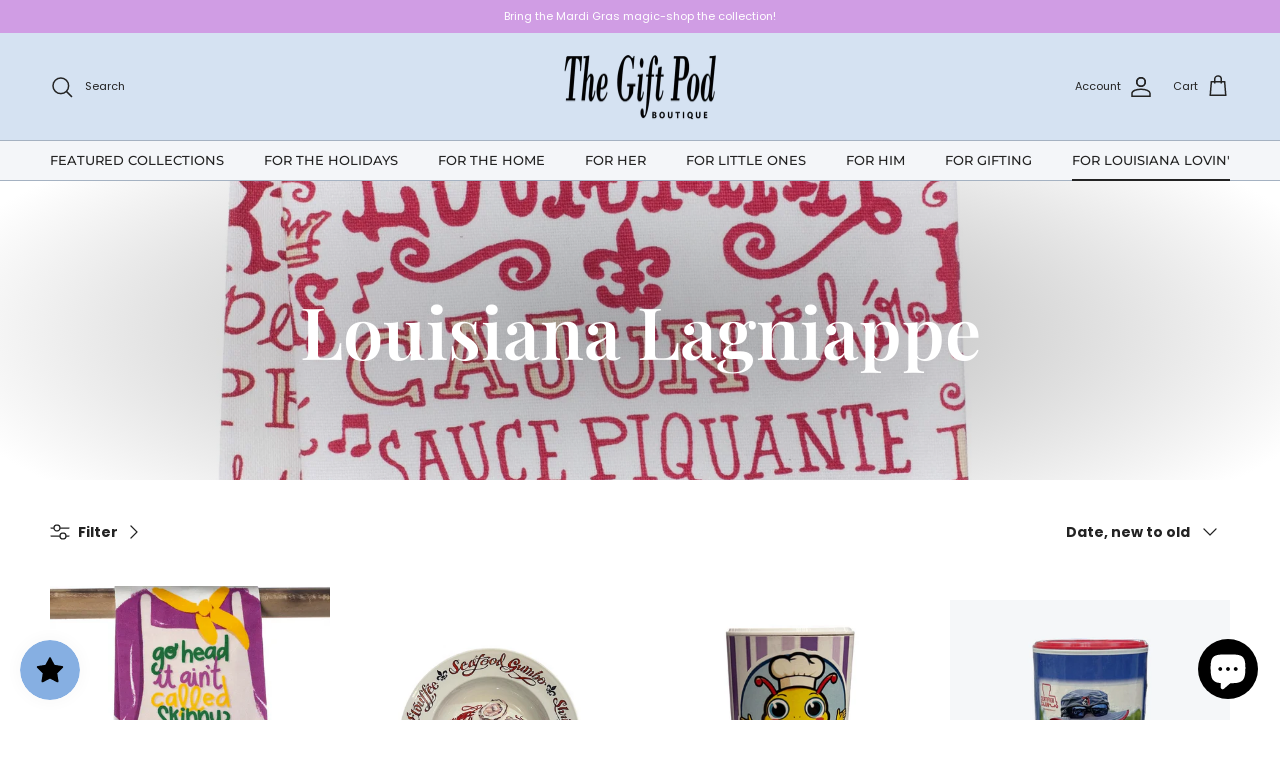

--- FILE ---
content_type: text/html; charset=utf-8
request_url: https://thegiftpod.com/collections/louisiana-lagniappe?page=1
body_size: 36399
content:
<!doctype html>
<html class="no-js" lang="en" dir="ltr">
<head>
  <!-- Google tag (gtag.js) -->
<script async src="https://www.googletagmanager.com/gtag/js?id=AW-693756861"></script>
<script>
  window.dataLayer = window.dataLayer || [];
  function gtag(){dataLayer.push(arguments);}
  gtag('js', new Date());

  gtag('config', 'AW-693756861');
</script><meta charset="utf-8">
<meta name="viewport" content="width=device-width,initial-scale=1">
<title>Louisiana Lagniappe &ndash; The Gift Pod Boutique</title><link rel="canonical" href="https://thegiftpod.com/collections/louisiana-lagniappe"><link rel="icon" href="//thegiftpod.com/cdn/shop/files/tgp_favi.png?crop=center&height=48&v=1761591645&width=48" type="image/png">
  <link rel="apple-touch-icon" href="//thegiftpod.com/cdn/shop/files/tgp_favi.png?crop=center&height=180&v=1761591645&width=180"><meta property="og:site_name" content="The Gift Pod Boutique">
<meta property="og:url" content="https://thegiftpod.com/collections/louisiana-lagniappe">
<meta property="og:title" content="Louisiana Lagniappe">
<meta property="og:type" content="product.group">
<meta property="og:description" content="Gift Shop in Youngsville, Louisiana. We have a variety of gifts for everyone. We offer monogramming and free gift wrapping &amp; gift baskets, with purchase."><meta property="og:image" content="http://thegiftpod.com/cdn/shop/collections/IMG_20191107_152241446.jpg?crop=center&height=1200&v=1755792548&width=1200">
  <meta property="og:image:secure_url" content="https://thegiftpod.com/cdn/shop/collections/IMG_20191107_152241446.jpg?crop=center&height=1200&v=1755792548&width=1200">
  <meta property="og:image:width" content="3928">
  <meta property="og:image:height" content="4515"><meta name="twitter:card" content="summary_large_image">
<meta name="twitter:title" content="Louisiana Lagniappe">
<meta name="twitter:description" content="Gift Shop in Youngsville, Louisiana. We have a variety of gifts for everyone. We offer monogramming and free gift wrapping &amp; gift baskets, with purchase.">
<style>@font-face {
  font-family: Poppins;
  font-weight: 400;
  font-style: normal;
  font-display: fallback;
  src: url("//thegiftpod.com/cdn/fonts/poppins/poppins_n4.0ba78fa5af9b0e1a374041b3ceaadf0a43b41362.woff2") format("woff2"),
       url("//thegiftpod.com/cdn/fonts/poppins/poppins_n4.214741a72ff2596839fc9760ee7a770386cf16ca.woff") format("woff");
}
@font-face {
  font-family: Poppins;
  font-weight: 700;
  font-style: normal;
  font-display: fallback;
  src: url("//thegiftpod.com/cdn/fonts/poppins/poppins_n7.56758dcf284489feb014a026f3727f2f20a54626.woff2") format("woff2"),
       url("//thegiftpod.com/cdn/fonts/poppins/poppins_n7.f34f55d9b3d3205d2cd6f64955ff4b36f0cfd8da.woff") format("woff");
}
@font-face {
  font-family: Poppins;
  font-weight: 500;
  font-style: normal;
  font-display: fallback;
  src: url("//thegiftpod.com/cdn/fonts/poppins/poppins_n5.ad5b4b72b59a00358afc706450c864c3c8323842.woff2") format("woff2"),
       url("//thegiftpod.com/cdn/fonts/poppins/poppins_n5.33757fdf985af2d24b32fcd84c9a09224d4b2c39.woff") format("woff");
}
@font-face {
  font-family: Poppins;
  font-weight: 400;
  font-style: italic;
  font-display: fallback;
  src: url("//thegiftpod.com/cdn/fonts/poppins/poppins_i4.846ad1e22474f856bd6b81ba4585a60799a9f5d2.woff2") format("woff2"),
       url("//thegiftpod.com/cdn/fonts/poppins/poppins_i4.56b43284e8b52fc64c1fd271f289a39e8477e9ec.woff") format("woff");
}
@font-face {
  font-family: Poppins;
  font-weight: 700;
  font-style: italic;
  font-display: fallback;
  src: url("//thegiftpod.com/cdn/fonts/poppins/poppins_i7.42fd71da11e9d101e1e6c7932199f925f9eea42d.woff2") format("woff2"),
       url("//thegiftpod.com/cdn/fonts/poppins/poppins_i7.ec8499dbd7616004e21155106d13837fff4cf556.woff") format("woff");
}
@font-face {
  font-family: "Playfair Display";
  font-weight: 600;
  font-style: normal;
  font-display: fallback;
  src: url("//thegiftpod.com/cdn/fonts/playfair_display/playfairdisplay_n6.41e9dda2e7301ca861c0ec25a53c1bdf16b6624d.woff2") format("woff2"),
       url("//thegiftpod.com/cdn/fonts/playfair_display/playfairdisplay_n6.3fecbbfefcd2c3e39326078af5db97c0302e18b5.woff") format("woff");
}
@font-face {
  font-family: Jost;
  font-weight: 700;
  font-style: normal;
  font-display: fallback;
  src: url("//thegiftpod.com/cdn/fonts/jost/jost_n7.921dc18c13fa0b0c94c5e2517ffe06139c3615a3.woff2") format("woff2"),
       url("//thegiftpod.com/cdn/fonts/jost/jost_n7.cbfc16c98c1e195f46c536e775e4e959c5f2f22b.woff") format("woff");
}
@font-face {
  font-family: Montserrat;
  font-weight: 500;
  font-style: normal;
  font-display: fallback;
  src: url("//thegiftpod.com/cdn/fonts/montserrat/montserrat_n5.07ef3781d9c78c8b93c98419da7ad4fbeebb6635.woff2") format("woff2"),
       url("//thegiftpod.com/cdn/fonts/montserrat/montserrat_n5.adf9b4bd8b0e4f55a0b203cdd84512667e0d5e4d.woff") format("woff");
}
@font-face {
  font-family: Montserrat;
  font-weight: 600;
  font-style: normal;
  font-display: fallback;
  src: url("//thegiftpod.com/cdn/fonts/montserrat/montserrat_n6.1326b3e84230700ef15b3a29fb520639977513e0.woff2") format("woff2"),
       url("//thegiftpod.com/cdn/fonts/montserrat/montserrat_n6.652f051080eb14192330daceed8cd53dfdc5ead9.woff") format("woff");
}
:root {
  --page-container-width:          1600px;
  --reading-container-width:       720px;
  --divider-opacity:               0.14;
  --gutter-large:                  30px;
  --gutter-desktop:                20px;
  --gutter-mobile:                 16px;
  --section-padding:               50px;
  --larger-section-padding:        80px;
  --larger-section-padding-mobile: 60px;
  --largest-section-padding:       110px;
  --aos-animate-duration:          0.6s;

  --base-font-family:              Poppins, sans-serif;
  --base-font-weight:              400;
  --base-font-style:               normal;
  --heading-font-family:           "Playfair Display", serif;
  --heading-font-weight:           600;
  --heading-font-style:            normal;
  --heading-font-letter-spacing:   normal;
  --logo-font-family:              Jost, sans-serif;
  --logo-font-weight:              700;
  --logo-font-style:               normal;
  --nav-font-family:               Montserrat, sans-serif;
  --nav-font-weight:               500;
  --nav-font-style:                normal;

  --base-text-size:14px;
  --base-line-height:              1.6;
  --input-text-size:16px;
  --smaller-text-size-1:11px;
  --smaller-text-size-2:14px;
  --smaller-text-size-3:11px;
  --smaller-text-size-4:10px;
  --larger-text-size:41px;
  --super-large-text-size:72px;
  --super-large-mobile-text-size:33px;
  --larger-mobile-text-size:33px;
  --logo-text-size:24px;--btn-letter-spacing: 0.08em;
    --btn-text-transform: uppercase;
    --button-text-size: 12px;
    --quickbuy-button-text-size: 12;
    --small-feature-link-font-size: 0.75em;
    --input-btn-padding-top: 1.2em;
    --input-btn-padding-bottom: 1.2em;--heading-text-transform:none;
  --nav-text-size:                      13px;
  --mobile-menu-font-weight:            inherit;

  --body-bg-color:                      255 255 255;
  --bg-color:                           255 255 255;
  --body-text-color:                    35 35 35;
  --text-color:                         35 35 35;

  --header-text-col:                    #232323;--header-text-hover-col:             var(--header-text-col);--header-bg-col:                     #d5e2f2;
  --heading-color:                     35 35 35;
  --body-heading-color:                35 35 35;
  --heading-divider-col:               #a5b2c2;

  --logo-col:                          #232323;
  --main-nav-bg:                       #f4f6f9;
  --main-nav-link-col:                 #232323;
  --main-nav-link-hover-col:           #5c5c5c;
  --main-nav-link-featured-col:        #232323;

  --link-color:                        35 35 35;
  --body-link-color:                   35 35 35;

  --btn-bg-color:                        35 35 35;
  --btn-bg-hover-color:                  92 92 92;
  --btn-border-color:                    35 35 35;
  --btn-border-hover-color:              92 92 92;
  --btn-text-color:                      255 255 255;
  --btn-text-hover-color:                255 255 255;--btn-alt-bg-color:                    134 175 226;
  --btn-alt-text-color:                  255 255 255;
  --btn-alt-border-color:                134 175 226;
  --btn-alt-border-hover-color:          134 175 226;--btn-ter-bg-color:                    235 235 235;
  --btn-ter-text-color:                  0 0 0;
  --btn-ter-bg-hover-color:              35 35 35;
  --btn-ter-text-hover-color:            255 255 255;--btn-border-radius: 3px;
    --btn-inspired-border-radius: 3px;--color-scheme-default:                             #ffffff;
  --color-scheme-default-color:                       255 255 255;
  --color-scheme-default-text-color:                  35 35 35;
  --color-scheme-default-head-color:                  35 35 35;
  --color-scheme-default-link-color:                  35 35 35;
  --color-scheme-default-btn-text-color:              255 255 255;
  --color-scheme-default-btn-text-hover-color:        255 255 255;
  --color-scheme-default-btn-bg-color:                35 35 35;
  --color-scheme-default-btn-bg-hover-color:          92 92 92;
  --color-scheme-default-btn-border-color:            35 35 35;
  --color-scheme-default-btn-border-hover-color:      92 92 92;
  --color-scheme-default-btn-alt-text-color:          255 255 255;
  --color-scheme-default-btn-alt-bg-color:            134 175 226;
  --color-scheme-default-btn-alt-border-color:        134 175 226;
  --color-scheme-default-btn-alt-border-hover-color:  134 175 226;

  --color-scheme-1:                             #f7f7f7;
  --color-scheme-1-color:                       247 247 247;
  --color-scheme-1-text-color:                  35 35 35;
  --color-scheme-1-head-color:                  35 35 35;
  --color-scheme-1-link-color:                  35 35 35;
  --color-scheme-1-btn-text-color:              255 255 255;
  --color-scheme-1-btn-text-hover-color:        255 255 255;
  --color-scheme-1-btn-bg-color:                35 35 35;
  --color-scheme-1-btn-bg-hover-color:          92 92 92;
  --color-scheme-1-btn-border-color:            35 35 35;
  --color-scheme-1-btn-border-hover-color:      92 92 92;
  --color-scheme-1-btn-alt-text-color:          35 35 35;
  --color-scheme-1-btn-alt-bg-color:            251 249 244;
  --color-scheme-1-btn-alt-border-color:        35 35 35;
  --color-scheme-1-btn-alt-border-hover-color:  35 35 35;

  --color-scheme-2:                             #e6eef7;
  --color-scheme-2-color:                       230 238 247;
  --color-scheme-2-text-color:                  35 35 35;
  --color-scheme-2-head-color:                  35 35 35;
  --color-scheme-2-link-color:                  35 35 35;
  --color-scheme-2-btn-text-color:              255 255 255;
  --color-scheme-2-btn-text-hover-color:        255 255 255;
  --color-scheme-2-btn-bg-color:                35 35 35;
  --color-scheme-2-btn-bg-hover-color:          92 92 92;
  --color-scheme-2-btn-border-color:            35 35 35;
  --color-scheme-2-btn-border-hover-color:      92 92 92;
  --color-scheme-2-btn-alt-text-color:          35 35 35;
  --color-scheme-2-btn-alt-bg-color:            255 255 255;
  --color-scheme-2-btn-alt-border-color:        35 35 35;
  --color-scheme-2-btn-alt-border-hover-color:  35 35 35;

  /* Shop Pay payment terms */
  --payment-terms-background-color:    #ffffff;--quickbuy-bg: 255 255 255;--body-input-background-color:       rgb(var(--body-bg-color));
  --input-background-color:            rgb(var(--body-bg-color));
  --body-input-text-color:             var(--body-text-color);
  --input-text-color:                  var(--body-text-color);
  --body-input-border-color:           rgb(200, 200, 200);
  --input-border-color:                rgb(200, 200, 200);
  --input-border-color-hover:          rgb(134, 134, 134);
  --input-border-color-active:         rgb(35, 35, 35);

  --swatch-cross-svg:                  url("data:image/svg+xml,%3Csvg xmlns='http://www.w3.org/2000/svg' width='240' height='240' viewBox='0 0 24 24' fill='none' stroke='rgb(200, 200, 200)' stroke-width='0.09' preserveAspectRatio='none' %3E%3Cline x1='24' y1='0' x2='0' y2='24'%3E%3C/line%3E%3C/svg%3E");
  --swatch-cross-hover:                url("data:image/svg+xml,%3Csvg xmlns='http://www.w3.org/2000/svg' width='240' height='240' viewBox='0 0 24 24' fill='none' stroke='rgb(134, 134, 134)' stroke-width='0.09' preserveAspectRatio='none' %3E%3Cline x1='24' y1='0' x2='0' y2='24'%3E%3C/line%3E%3C/svg%3E");
  --swatch-cross-active:               url("data:image/svg+xml,%3Csvg xmlns='http://www.w3.org/2000/svg' width='240' height='240' viewBox='0 0 24 24' fill='none' stroke='rgb(35, 35, 35)' stroke-width='0.09' preserveAspectRatio='none' %3E%3Cline x1='24' y1='0' x2='0' y2='24'%3E%3C/line%3E%3C/svg%3E");

  --footer-divider-col:                rgba(0,0,0,0);
  --footer-text-col:                   0 0 0;
  --footer-heading-col:                0 0 0;
  --footer-bg-col:                     244 246 249;--product-label-overlay-justify: flex-start;--product-label-overlay-align: flex-end;--product-label-overlay-reduction-text:   #232323;
  --product-label-overlay-reduction-bg:     #efefef;
  --product-label-overlay-reduction-text-weight: inherit;
  --product-label-overlay-stock-text:       #232323;
  --product-label-overlay-stock-bg:         #efefef;
  --product-label-overlay-new-text:         #232323;
  --product-label-overlay-new-bg:           #efefef;
  --product-label-overlay-meta-text:        #232323;
  --product-label-overlay-meta-bg:          #efefef;
  --product-label-sale-text:                #d5e2f2;
  --product-label-sold-text:                #5c5c5c;
  --product-label-preorder-text:            #bf570a;

  --product-block-crop-align:               center;

  
  --product-block-price-align:              center;
  --product-block-price-item-margin-start:  .25rem;
  --product-block-price-item-margin-end:    .25rem;
  

  

  --collection-block-image-position:   center center;

  --swatch-picker-image-size:          40px;
  --swatch-crop-align:                 center center;

  --image-overlay-text-color:          255 255 255;--image-overlay-bg:                  rgba(0, 0, 0, 0.24);
  --image-overlay-shadow-start:        rgb(0 0 0 / 0.32);
  --image-overlay-box-opacity:         0.88;--product-inventory-ok-box-color:            rgba(0,0,0,0);
  --product-inventory-ok-text-color:           #232323;
  --product-inventory-ok-icon-box-fill-color:  none;
  --product-inventory-low-box-color:           rgba(0,0,0,0);
  --product-inventory-low-text-color:          #232323;
  --product-inventory-low-icon-box-fill-color: none;
  --product-inventory-low-text-color-channels: 35, 35, 35;
  --product-inventory-ok-text-color-channels:  35, 35, 35;

  --rating-star-color: 35 35 35;--overlay-align-left: start;
    --overlay-align-right: end;}html[dir=rtl] {
  --overlay-right-text-m-left: 0;
  --overlay-right-text-m-right: auto;
  --overlay-left-shadow-left-left: 15%;
  --overlay-left-shadow-left-right: -50%;
  --overlay-left-shadow-right-left: -85%;
  --overlay-left-shadow-right-right: 0;
}.image-overlay--bg-box .text-overlay .text-overlay__text {
    --image-overlay-box-bg: 255 255 255;
    --heading-color: var(--body-heading-color);
    --text-color: var(--body-text-color);
    --link-color: var(--body-link-color);
  }::selection {
    background: rgb(var(--body-heading-color));
    color: rgb(var(--body-bg-color));
  }
  ::-moz-selection {
    background: rgb(var(--body-heading-color));
    color: rgb(var(--body-bg-color));
  }.navigation .h1 {
  color: inherit !important;
}.use-color-scheme--default {
  --product-label-sale-text:           #d5e2f2;
  --product-label-sold-text:           #5c5c5c;
  --product-label-preorder-text:       #bf570a;
  --input-background-color:            rgb(var(--body-bg-color));
  --input-text-color:                  var(--body-input-text-color);
  --input-border-color:                rgb(200, 200, 200);
  --input-border-color-hover:          rgb(134, 134, 134);
  --input-border-color-active:         rgb(35, 35, 35);
}</style>

  <link href="//thegiftpod.com/cdn/shop/t/11/assets/main.css?v=108900536227230102061761595575" rel="stylesheet" type="text/css" media="all" />
<link rel="preload" as="font" href="//thegiftpod.com/cdn/fonts/poppins/poppins_n4.0ba78fa5af9b0e1a374041b3ceaadf0a43b41362.woff2" type="font/woff2" crossorigin><link rel="preload" as="font" href="//thegiftpod.com/cdn/fonts/playfair_display/playfairdisplay_n6.41e9dda2e7301ca861c0ec25a53c1bdf16b6624d.woff2" type="font/woff2" crossorigin><script>
    document.documentElement.className = document.documentElement.className.replace('no-js', 'js');

    window.theme = {
      info: {
        name: 'Symmetry',
        version: '8.0.0'
      },
      device: {
        hasTouch: window.matchMedia('(any-pointer: coarse)').matches,
        hasHover: window.matchMedia('(hover: hover)').matches
      },
      mediaQueries: {
        md: '(min-width: 768px)',
        productMediaCarouselBreak: '(min-width: 1041px)'
      },
      routes: {
        base: 'https://thegiftpod.com',
        cart: '/cart',
        cartAdd: '/cart/add.js',
        cartUpdate: '/cart/update.js',
        predictiveSearch: '/search/suggest'
      },
      strings: {
        cartTermsConfirmation: "You must agree to the terms and conditions before continuing.",
        cartItemsQuantityError: "You can only add [QUANTITY] of this item to your cart.",
        generalSearchViewAll: "View all search results",
        noStock: "Sold out",
        noVariant: "Unavailable",
        productsProductChooseA: "Choose a",
        generalSearchPages: "Pages",
        generalSearchNoResultsWithoutTerms: "Sorry, we couldnʼt find any results",
        shippingCalculator: {
          singleRate: "There is one shipping rate for this destination:",
          multipleRates: "There are multiple shipping rates for this destination:",
          noRates: "We do not ship to this destination."
        },
        regularPrice: "Regular price",
        salePrice: "Sale price"
      },
      settings: {
        moneyWithCurrencyFormat: "${{amount}} USD",
        cartType: "drawer",
        afterAddToCart: "drawer",
        quickbuyStyle: "off",
        externalLinksNewTab: true,
        internalLinksSmoothScroll: true
      }
    }

    theme.inlineNavigationCheck = function() {
      var pageHeader = document.querySelector('.pageheader'),
          inlineNavContainer = pageHeader.querySelector('.logo-area__left__inner'),
          inlineNav = inlineNavContainer.querySelector('.navigation--left');
      if (inlineNav && getComputedStyle(inlineNav).display != 'none') {
        var inlineMenuCentered = document.querySelector('.pageheader--layout-inline-menu-center'),
            logoContainer = document.querySelector('.logo-area__middle__inner');
        if(inlineMenuCentered) {
          var rightWidth = document.querySelector('.logo-area__right__inner').clientWidth,
              middleWidth = logoContainer.clientWidth,
              logoArea = document.querySelector('.logo-area'),
              computedLogoAreaStyle = getComputedStyle(logoArea),
              logoAreaInnerWidth = logoArea.clientWidth - Math.ceil(parseFloat(computedLogoAreaStyle.paddingLeft)) - Math.ceil(parseFloat(computedLogoAreaStyle.paddingRight)),
              availableNavWidth = logoAreaInnerWidth - Math.max(rightWidth, middleWidth) * 2 - 40;
          inlineNavContainer.style.maxWidth = availableNavWidth + 'px';
        }

        var firstInlineNavLink = inlineNav.querySelector('.navigation__item:first-child'),
            lastInlineNavLink = inlineNav.querySelector('.navigation__item:last-child');
        if (lastInlineNavLink) {
          var inlineNavWidth = null;
          if(document.querySelector('html[dir=rtl]')) {
            inlineNavWidth = firstInlineNavLink.offsetLeft - lastInlineNavLink.offsetLeft + firstInlineNavLink.offsetWidth;
          } else {
            inlineNavWidth = lastInlineNavLink.offsetLeft - firstInlineNavLink.offsetLeft + lastInlineNavLink.offsetWidth;
          }
          if (inlineNavContainer.offsetWidth >= inlineNavWidth) {
            pageHeader.classList.add('pageheader--layout-inline-permitted');
            var tallLogo = logoContainer.clientHeight > lastInlineNavLink.clientHeight + 20;
            if (tallLogo) {
              inlineNav.classList.add('navigation--tight-underline');
            } else {
              inlineNav.classList.remove('navigation--tight-underline');
            }
          } else {
            pageHeader.classList.remove('pageheader--layout-inline-permitted');
          }
        }
      }
    };

    theme.setInitialHeaderHeightProperty = () => {
      const section = document.querySelector('.section-header');
      if (section) {
        document.documentElement.style.setProperty('--theme-header-height', Math.ceil(section.clientHeight) + 'px');
      }
    };
  </script>

  <script src="//thegiftpod.com/cdn/shop/t/11/assets/main.js?v=150891663519462644191759761907" defer></script>
    <script src="//thegiftpod.com/cdn/shop/t/11/assets/animate-on-scroll.js?v=15249566486942820451759761907" defer></script>
    <link href="//thegiftpod.com/cdn/shop/t/11/assets/animate-on-scroll.css?v=135962721104954213331759761907" rel="stylesheet" type="text/css" media="all" />
  

  <script>window.performance && window.performance.mark && window.performance.mark('shopify.content_for_header.start');</script><meta name="google-site-verification" content="dl1Ujn9CD7p0Nwd17a9C_H9vPppZHU5yqSS1Jr291G4">
<meta name="google-site-verification" content="0I3cHtJ5dNCrTR2A1GChTZ3Q0IE4fq0ExR0Xs_xZWeA">
<meta id="shopify-digital-wallet" name="shopify-digital-wallet" content="/6264455239/digital_wallets/dialog">
<meta name="shopify-checkout-api-token" content="b48860630ed08432197d27c0304215bd">
<meta id="in-context-paypal-metadata" data-shop-id="6264455239" data-venmo-supported="false" data-environment="production" data-locale="en_US" data-paypal-v4="true" data-currency="USD">
<link rel="alternate" type="application/atom+xml" title="Feed" href="/collections/louisiana-lagniappe.atom" />
<link rel="alternate" type="application/json+oembed" href="https://thegiftpod.com/collections/louisiana-lagniappe.oembed">
<script async="async" src="/checkouts/internal/preloads.js?locale=en-US"></script>
<link rel="preconnect" href="https://shop.app" crossorigin="anonymous">
<script async="async" src="https://shop.app/checkouts/internal/preloads.js?locale=en-US&shop_id=6264455239" crossorigin="anonymous"></script>
<script id="apple-pay-shop-capabilities" type="application/json">{"shopId":6264455239,"countryCode":"US","currencyCode":"USD","merchantCapabilities":["supports3DS"],"merchantId":"gid:\/\/shopify\/Shop\/6264455239","merchantName":"The Gift Pod Boutique","requiredBillingContactFields":["postalAddress","email","phone"],"requiredShippingContactFields":["postalAddress","email","phone"],"shippingType":"shipping","supportedNetworks":["visa","masterCard","amex","discover","elo","jcb"],"total":{"type":"pending","label":"The Gift Pod Boutique","amount":"1.00"},"shopifyPaymentsEnabled":true,"supportsSubscriptions":true}</script>
<script id="shopify-features" type="application/json">{"accessToken":"b48860630ed08432197d27c0304215bd","betas":["rich-media-storefront-analytics"],"domain":"thegiftpod.com","predictiveSearch":true,"shopId":6264455239,"locale":"en"}</script>
<script>var Shopify = Shopify || {};
Shopify.shop = "the-gift-pod-boutique.myshopify.com";
Shopify.locale = "en";
Shopify.currency = {"active":"USD","rate":"1.0"};
Shopify.country = "US";
Shopify.theme = {"name":"Symmetry - SB edits","id":155393753303,"schema_name":"Symmetry","schema_version":"8.0.0","theme_store_id":568,"role":"main"};
Shopify.theme.handle = "null";
Shopify.theme.style = {"id":null,"handle":null};
Shopify.cdnHost = "thegiftpod.com/cdn";
Shopify.routes = Shopify.routes || {};
Shopify.routes.root = "/";</script>
<script type="module">!function(o){(o.Shopify=o.Shopify||{}).modules=!0}(window);</script>
<script>!function(o){function n(){var o=[];function n(){o.push(Array.prototype.slice.apply(arguments))}return n.q=o,n}var t=o.Shopify=o.Shopify||{};t.loadFeatures=n(),t.autoloadFeatures=n()}(window);</script>
<script>
  window.ShopifyPay = window.ShopifyPay || {};
  window.ShopifyPay.apiHost = "shop.app\/pay";
  window.ShopifyPay.redirectState = null;
</script>
<script id="shop-js-analytics" type="application/json">{"pageType":"collection"}</script>
<script defer="defer" async type="module" src="//thegiftpod.com/cdn/shopifycloud/shop-js/modules/v2/client.init-shop-cart-sync_C5BV16lS.en.esm.js"></script>
<script defer="defer" async type="module" src="//thegiftpod.com/cdn/shopifycloud/shop-js/modules/v2/chunk.common_CygWptCX.esm.js"></script>
<script type="module">
  await import("//thegiftpod.com/cdn/shopifycloud/shop-js/modules/v2/client.init-shop-cart-sync_C5BV16lS.en.esm.js");
await import("//thegiftpod.com/cdn/shopifycloud/shop-js/modules/v2/chunk.common_CygWptCX.esm.js");

  window.Shopify.SignInWithShop?.initShopCartSync?.({"fedCMEnabled":true,"windoidEnabled":true});

</script>
<script>
  window.Shopify = window.Shopify || {};
  if (!window.Shopify.featureAssets) window.Shopify.featureAssets = {};
  window.Shopify.featureAssets['shop-js'] = {"shop-cart-sync":["modules/v2/client.shop-cart-sync_ZFArdW7E.en.esm.js","modules/v2/chunk.common_CygWptCX.esm.js"],"shop-button":["modules/v2/client.shop-button_tlx5R9nI.en.esm.js","modules/v2/chunk.common_CygWptCX.esm.js"],"init-fed-cm":["modules/v2/client.init-fed-cm_CmiC4vf6.en.esm.js","modules/v2/chunk.common_CygWptCX.esm.js"],"init-windoid":["modules/v2/client.init-windoid_sURxWdc1.en.esm.js","modules/v2/chunk.common_CygWptCX.esm.js"],"init-shop-cart-sync":["modules/v2/client.init-shop-cart-sync_C5BV16lS.en.esm.js","modules/v2/chunk.common_CygWptCX.esm.js"],"init-shop-email-lookup-coordinator":["modules/v2/client.init-shop-email-lookup-coordinator_B8hsDcYM.en.esm.js","modules/v2/chunk.common_CygWptCX.esm.js"],"shop-cash-offers":["modules/v2/client.shop-cash-offers_DOA2yAJr.en.esm.js","modules/v2/chunk.common_CygWptCX.esm.js","modules/v2/chunk.modal_D71HUcav.esm.js"],"pay-button":["modules/v2/client.pay-button_FdsNuTd3.en.esm.js","modules/v2/chunk.common_CygWptCX.esm.js"],"shop-login-button":["modules/v2/client.shop-login-button_C5VAVYt1.en.esm.js","modules/v2/chunk.common_CygWptCX.esm.js","modules/v2/chunk.modal_D71HUcav.esm.js"],"shop-toast-manager":["modules/v2/client.shop-toast-manager_ClPi3nE9.en.esm.js","modules/v2/chunk.common_CygWptCX.esm.js"],"avatar":["modules/v2/client.avatar_BTnouDA3.en.esm.js"],"init-shop-for-new-customer-accounts":["modules/v2/client.init-shop-for-new-customer-accounts_ChsxoAhi.en.esm.js","modules/v2/client.shop-login-button_C5VAVYt1.en.esm.js","modules/v2/chunk.common_CygWptCX.esm.js","modules/v2/chunk.modal_D71HUcav.esm.js"],"init-customer-accounts":["modules/v2/client.init-customer-accounts_DxDtT_ad.en.esm.js","modules/v2/client.shop-login-button_C5VAVYt1.en.esm.js","modules/v2/chunk.common_CygWptCX.esm.js","modules/v2/chunk.modal_D71HUcav.esm.js"],"init-customer-accounts-sign-up":["modules/v2/client.init-customer-accounts-sign-up_CPSyQ0Tj.en.esm.js","modules/v2/client.shop-login-button_C5VAVYt1.en.esm.js","modules/v2/chunk.common_CygWptCX.esm.js","modules/v2/chunk.modal_D71HUcav.esm.js"],"lead-capture":["modules/v2/client.lead-capture_Bi8yE_yS.en.esm.js","modules/v2/chunk.common_CygWptCX.esm.js","modules/v2/chunk.modal_D71HUcav.esm.js"],"checkout-modal":["modules/v2/client.checkout-modal_BPM8l0SH.en.esm.js","modules/v2/chunk.common_CygWptCX.esm.js","modules/v2/chunk.modal_D71HUcav.esm.js"],"shop-follow-button":["modules/v2/client.shop-follow-button_Cva4Ekp9.en.esm.js","modules/v2/chunk.common_CygWptCX.esm.js","modules/v2/chunk.modal_D71HUcav.esm.js"],"shop-login":["modules/v2/client.shop-login_D6lNrXab.en.esm.js","modules/v2/chunk.common_CygWptCX.esm.js","modules/v2/chunk.modal_D71HUcav.esm.js"],"payment-terms":["modules/v2/client.payment-terms_CZxnsJam.en.esm.js","modules/v2/chunk.common_CygWptCX.esm.js","modules/v2/chunk.modal_D71HUcav.esm.js"]};
</script>
<script>(function() {
  var isLoaded = false;
  function asyncLoad() {
    if (isLoaded) return;
    isLoaded = true;
    var urls = ["https:\/\/js.smile.io\/v1\/smile-shopify.js?shop=the-gift-pod-boutique.myshopify.com","\/\/cdn.shopify.com\/proxy\/76547a6578b504588d8ae7c21cc8c261022167b1e0f31de93ae8592648b31ffc\/forms-akamai.smsbump.com\/57113\/form_3005.js?ver=1715797206\u0026shop=the-gift-pod-boutique.myshopify.com\u0026sp-cache-control=cHVibGljLCBtYXgtYWdlPTkwMA"];
    for (var i = 0; i < urls.length; i++) {
      var s = document.createElement('script');
      s.type = 'text/javascript';
      s.async = true;
      s.src = urls[i];
      var x = document.getElementsByTagName('script')[0];
      x.parentNode.insertBefore(s, x);
    }
  };
  if(window.attachEvent) {
    window.attachEvent('onload', asyncLoad);
  } else {
    window.addEventListener('load', asyncLoad, false);
  }
})();</script>
<script id="__st">var __st={"a":6264455239,"offset":-21600,"reqid":"ca5c60a8-3d8b-401b-b855-33256790c4bb-1768847563","pageurl":"thegiftpod.com\/collections\/louisiana-lagniappe?page=1","u":"5a453ac68bb9","p":"collection","rtyp":"collection","rid":152949227659};</script>
<script>window.ShopifyPaypalV4VisibilityTracking = true;</script>
<script id="captcha-bootstrap">!function(){'use strict';const t='contact',e='account',n='new_comment',o=[[t,t],['blogs',n],['comments',n],[t,'customer']],c=[[e,'customer_login'],[e,'guest_login'],[e,'recover_customer_password'],[e,'create_customer']],r=t=>t.map((([t,e])=>`form[action*='/${t}']:not([data-nocaptcha='true']) input[name='form_type'][value='${e}']`)).join(','),a=t=>()=>t?[...document.querySelectorAll(t)].map((t=>t.form)):[];function s(){const t=[...o],e=r(t);return a(e)}const i='password',u='form_key',d=['recaptcha-v3-token','g-recaptcha-response','h-captcha-response',i],f=()=>{try{return window.sessionStorage}catch{return}},m='__shopify_v',_=t=>t.elements[u];function p(t,e,n=!1){try{const o=window.sessionStorage,c=JSON.parse(o.getItem(e)),{data:r}=function(t){const{data:e,action:n}=t;return t[m]||n?{data:e,action:n}:{data:t,action:n}}(c);for(const[e,n]of Object.entries(r))t.elements[e]&&(t.elements[e].value=n);n&&o.removeItem(e)}catch(o){console.error('form repopulation failed',{error:o})}}const l='form_type',E='cptcha';function T(t){t.dataset[E]=!0}const w=window,h=w.document,L='Shopify',v='ce_forms',y='captcha';let A=!1;((t,e)=>{const n=(g='f06e6c50-85a8-45c8-87d0-21a2b65856fe',I='https://cdn.shopify.com/shopifycloud/storefront-forms-hcaptcha/ce_storefront_forms_captcha_hcaptcha.v1.5.2.iife.js',D={infoText:'Protected by hCaptcha',privacyText:'Privacy',termsText:'Terms'},(t,e,n)=>{const o=w[L][v],c=o.bindForm;if(c)return c(t,g,e,D).then(n);var r;o.q.push([[t,g,e,D],n]),r=I,A||(h.body.append(Object.assign(h.createElement('script'),{id:'captcha-provider',async:!0,src:r})),A=!0)});var g,I,D;w[L]=w[L]||{},w[L][v]=w[L][v]||{},w[L][v].q=[],w[L][y]=w[L][y]||{},w[L][y].protect=function(t,e){n(t,void 0,e),T(t)},Object.freeze(w[L][y]),function(t,e,n,w,h,L){const[v,y,A,g]=function(t,e,n){const i=e?o:[],u=t?c:[],d=[...i,...u],f=r(d),m=r(i),_=r(d.filter((([t,e])=>n.includes(e))));return[a(f),a(m),a(_),s()]}(w,h,L),I=t=>{const e=t.target;return e instanceof HTMLFormElement?e:e&&e.form},D=t=>v().includes(t);t.addEventListener('submit',(t=>{const e=I(t);if(!e)return;const n=D(e)&&!e.dataset.hcaptchaBound&&!e.dataset.recaptchaBound,o=_(e),c=g().includes(e)&&(!o||!o.value);(n||c)&&t.preventDefault(),c&&!n&&(function(t){try{if(!f())return;!function(t){const e=f();if(!e)return;const n=_(t);if(!n)return;const o=n.value;o&&e.removeItem(o)}(t);const e=Array.from(Array(32),(()=>Math.random().toString(36)[2])).join('');!function(t,e){_(t)||t.append(Object.assign(document.createElement('input'),{type:'hidden',name:u})),t.elements[u].value=e}(t,e),function(t,e){const n=f();if(!n)return;const o=[...t.querySelectorAll(`input[type='${i}']`)].map((({name:t})=>t)),c=[...d,...o],r={};for(const[a,s]of new FormData(t).entries())c.includes(a)||(r[a]=s);n.setItem(e,JSON.stringify({[m]:1,action:t.action,data:r}))}(t,e)}catch(e){console.error('failed to persist form',e)}}(e),e.submit())}));const S=(t,e)=>{t&&!t.dataset[E]&&(n(t,e.some((e=>e===t))),T(t))};for(const o of['focusin','change'])t.addEventListener(o,(t=>{const e=I(t);D(e)&&S(e,y())}));const B=e.get('form_key'),M=e.get(l),P=B&&M;t.addEventListener('DOMContentLoaded',(()=>{const t=y();if(P)for(const e of t)e.elements[l].value===M&&p(e,B);[...new Set([...A(),...v().filter((t=>'true'===t.dataset.shopifyCaptcha))])].forEach((e=>S(e,t)))}))}(h,new URLSearchParams(w.location.search),n,t,e,['guest_login'])})(!0,!0)}();</script>
<script integrity="sha256-4kQ18oKyAcykRKYeNunJcIwy7WH5gtpwJnB7kiuLZ1E=" data-source-attribution="shopify.loadfeatures" defer="defer" src="//thegiftpod.com/cdn/shopifycloud/storefront/assets/storefront/load_feature-a0a9edcb.js" crossorigin="anonymous"></script>
<script crossorigin="anonymous" defer="defer" src="//thegiftpod.com/cdn/shopifycloud/storefront/assets/shopify_pay/storefront-65b4c6d7.js?v=20250812"></script>
<script data-source-attribution="shopify.dynamic_checkout.dynamic.init">var Shopify=Shopify||{};Shopify.PaymentButton=Shopify.PaymentButton||{isStorefrontPortableWallets:!0,init:function(){window.Shopify.PaymentButton.init=function(){};var t=document.createElement("script");t.src="https://thegiftpod.com/cdn/shopifycloud/portable-wallets/latest/portable-wallets.en.js",t.type="module",document.head.appendChild(t)}};
</script>
<script data-source-attribution="shopify.dynamic_checkout.buyer_consent">
  function portableWalletsHideBuyerConsent(e){var t=document.getElementById("shopify-buyer-consent"),n=document.getElementById("shopify-subscription-policy-button");t&&n&&(t.classList.add("hidden"),t.setAttribute("aria-hidden","true"),n.removeEventListener("click",e))}function portableWalletsShowBuyerConsent(e){var t=document.getElementById("shopify-buyer-consent"),n=document.getElementById("shopify-subscription-policy-button");t&&n&&(t.classList.remove("hidden"),t.removeAttribute("aria-hidden"),n.addEventListener("click",e))}window.Shopify?.PaymentButton&&(window.Shopify.PaymentButton.hideBuyerConsent=portableWalletsHideBuyerConsent,window.Shopify.PaymentButton.showBuyerConsent=portableWalletsShowBuyerConsent);
</script>
<script data-source-attribution="shopify.dynamic_checkout.cart.bootstrap">document.addEventListener("DOMContentLoaded",(function(){function t(){return document.querySelector("shopify-accelerated-checkout-cart, shopify-accelerated-checkout")}if(t())Shopify.PaymentButton.init();else{new MutationObserver((function(e,n){t()&&(Shopify.PaymentButton.init(),n.disconnect())})).observe(document.body,{childList:!0,subtree:!0})}}));
</script>
<link id="shopify-accelerated-checkout-styles" rel="stylesheet" media="screen" href="https://thegiftpod.com/cdn/shopifycloud/portable-wallets/latest/accelerated-checkout-backwards-compat.css" crossorigin="anonymous">
<style id="shopify-accelerated-checkout-cart">
        #shopify-buyer-consent {
  margin-top: 1em;
  display: inline-block;
  width: 100%;
}

#shopify-buyer-consent.hidden {
  display: none;
}

#shopify-subscription-policy-button {
  background: none;
  border: none;
  padding: 0;
  text-decoration: underline;
  font-size: inherit;
  cursor: pointer;
}

#shopify-subscription-policy-button::before {
  box-shadow: none;
}

      </style>
<script id="sections-script" data-sections="footer" defer="defer" src="//thegiftpod.com/cdn/shop/t/11/compiled_assets/scripts.js?v=5743"></script>
<script>window.performance && window.performance.mark && window.performance.mark('shopify.content_for_header.end');</script>
<!-- CC Custom Head Start --><!-- CC Custom Head End --><!-- BEGIN app block: shopify://apps/instafeed/blocks/head-block/c447db20-095d-4a10-9725-b5977662c9d5 --><link rel="preconnect" href="https://cdn.nfcube.com/">
<link rel="preconnect" href="https://scontent.cdninstagram.com/">


  <script>
    document.addEventListener('DOMContentLoaded', function () {
      let instafeedScript = document.createElement('script');

      
        instafeedScript.src = 'https://cdn.nfcube.com/instafeed-1d3302369d79567aa35699128c99eaa1.js';
      

      document.body.appendChild(instafeedScript);
    });
  </script>





<!-- END app block --><script src="https://cdn.shopify.com/extensions/7bc9bb47-adfa-4267-963e-cadee5096caf/inbox-1252/assets/inbox-chat-loader.js" type="text/javascript" defer="defer"></script>
<script src="https://cdn.shopify.com/extensions/019bd74a-85c7-7956-83dc-6a457fdb44de/smile-io-267/assets/smile-loader.js" type="text/javascript" defer="defer"></script>
<script src="https://cdn.shopify.com/extensions/1f4abaa4-78d0-4a1b-8f4f-540f3b184aab/yotpo-email-marketing-sms-23/assets/forms-loader.js" type="text/javascript" defer="defer"></script>
<link href="https://monorail-edge.shopifysvc.com" rel="dns-prefetch">
<script>(function(){if ("sendBeacon" in navigator && "performance" in window) {try {var session_token_from_headers = performance.getEntriesByType('navigation')[0].serverTiming.find(x => x.name == '_s').description;} catch {var session_token_from_headers = undefined;}var session_cookie_matches = document.cookie.match(/_shopify_s=([^;]*)/);var session_token_from_cookie = session_cookie_matches && session_cookie_matches.length === 2 ? session_cookie_matches[1] : "";var session_token = session_token_from_headers || session_token_from_cookie || "";function handle_abandonment_event(e) {var entries = performance.getEntries().filter(function(entry) {return /monorail-edge.shopifysvc.com/.test(entry.name);});if (!window.abandonment_tracked && entries.length === 0) {window.abandonment_tracked = true;var currentMs = Date.now();var navigation_start = performance.timing.navigationStart;var payload = {shop_id: 6264455239,url: window.location.href,navigation_start,duration: currentMs - navigation_start,session_token,page_type: "collection"};window.navigator.sendBeacon("https://monorail-edge.shopifysvc.com/v1/produce", JSON.stringify({schema_id: "online_store_buyer_site_abandonment/1.1",payload: payload,metadata: {event_created_at_ms: currentMs,event_sent_at_ms: currentMs}}));}}window.addEventListener('pagehide', handle_abandonment_event);}}());</script>
<script id="web-pixels-manager-setup">(function e(e,d,r,n,o){if(void 0===o&&(o={}),!Boolean(null===(a=null===(i=window.Shopify)||void 0===i?void 0:i.analytics)||void 0===a?void 0:a.replayQueue)){var i,a;window.Shopify=window.Shopify||{};var t=window.Shopify;t.analytics=t.analytics||{};var s=t.analytics;s.replayQueue=[],s.publish=function(e,d,r){return s.replayQueue.push([e,d,r]),!0};try{self.performance.mark("wpm:start")}catch(e){}var l=function(){var e={modern:/Edge?\/(1{2}[4-9]|1[2-9]\d|[2-9]\d{2}|\d{4,})\.\d+(\.\d+|)|Firefox\/(1{2}[4-9]|1[2-9]\d|[2-9]\d{2}|\d{4,})\.\d+(\.\d+|)|Chrom(ium|e)\/(9{2}|\d{3,})\.\d+(\.\d+|)|(Maci|X1{2}).+ Version\/(15\.\d+|(1[6-9]|[2-9]\d|\d{3,})\.\d+)([,.]\d+|)( \(\w+\)|)( Mobile\/\w+|) Safari\/|Chrome.+OPR\/(9{2}|\d{3,})\.\d+\.\d+|(CPU[ +]OS|iPhone[ +]OS|CPU[ +]iPhone|CPU IPhone OS|CPU iPad OS)[ +]+(15[._]\d+|(1[6-9]|[2-9]\d|\d{3,})[._]\d+)([._]\d+|)|Android:?[ /-](13[3-9]|1[4-9]\d|[2-9]\d{2}|\d{4,})(\.\d+|)(\.\d+|)|Android.+Firefox\/(13[5-9]|1[4-9]\d|[2-9]\d{2}|\d{4,})\.\d+(\.\d+|)|Android.+Chrom(ium|e)\/(13[3-9]|1[4-9]\d|[2-9]\d{2}|\d{4,})\.\d+(\.\d+|)|SamsungBrowser\/([2-9]\d|\d{3,})\.\d+/,legacy:/Edge?\/(1[6-9]|[2-9]\d|\d{3,})\.\d+(\.\d+|)|Firefox\/(5[4-9]|[6-9]\d|\d{3,})\.\d+(\.\d+|)|Chrom(ium|e)\/(5[1-9]|[6-9]\d|\d{3,})\.\d+(\.\d+|)([\d.]+$|.*Safari\/(?![\d.]+ Edge\/[\d.]+$))|(Maci|X1{2}).+ Version\/(10\.\d+|(1[1-9]|[2-9]\d|\d{3,})\.\d+)([,.]\d+|)( \(\w+\)|)( Mobile\/\w+|) Safari\/|Chrome.+OPR\/(3[89]|[4-9]\d|\d{3,})\.\d+\.\d+|(CPU[ +]OS|iPhone[ +]OS|CPU[ +]iPhone|CPU IPhone OS|CPU iPad OS)[ +]+(10[._]\d+|(1[1-9]|[2-9]\d|\d{3,})[._]\d+)([._]\d+|)|Android:?[ /-](13[3-9]|1[4-9]\d|[2-9]\d{2}|\d{4,})(\.\d+|)(\.\d+|)|Mobile Safari.+OPR\/([89]\d|\d{3,})\.\d+\.\d+|Android.+Firefox\/(13[5-9]|1[4-9]\d|[2-9]\d{2}|\d{4,})\.\d+(\.\d+|)|Android.+Chrom(ium|e)\/(13[3-9]|1[4-9]\d|[2-9]\d{2}|\d{4,})\.\d+(\.\d+|)|Android.+(UC? ?Browser|UCWEB|U3)[ /]?(15\.([5-9]|\d{2,})|(1[6-9]|[2-9]\d|\d{3,})\.\d+)\.\d+|SamsungBrowser\/(5\.\d+|([6-9]|\d{2,})\.\d+)|Android.+MQ{2}Browser\/(14(\.(9|\d{2,})|)|(1[5-9]|[2-9]\d|\d{3,})(\.\d+|))(\.\d+|)|K[Aa][Ii]OS\/(3\.\d+|([4-9]|\d{2,})\.\d+)(\.\d+|)/},d=e.modern,r=e.legacy,n=navigator.userAgent;return n.match(d)?"modern":n.match(r)?"legacy":"unknown"}(),u="modern"===l?"modern":"legacy",c=(null!=n?n:{modern:"",legacy:""})[u],f=function(e){return[e.baseUrl,"/wpm","/b",e.hashVersion,"modern"===e.buildTarget?"m":"l",".js"].join("")}({baseUrl:d,hashVersion:r,buildTarget:u}),m=function(e){var d=e.version,r=e.bundleTarget,n=e.surface,o=e.pageUrl,i=e.monorailEndpoint;return{emit:function(e){var a=e.status,t=e.errorMsg,s=(new Date).getTime(),l=JSON.stringify({metadata:{event_sent_at_ms:s},events:[{schema_id:"web_pixels_manager_load/3.1",payload:{version:d,bundle_target:r,page_url:o,status:a,surface:n,error_msg:t},metadata:{event_created_at_ms:s}}]});if(!i)return console&&console.warn&&console.warn("[Web Pixels Manager] No Monorail endpoint provided, skipping logging."),!1;try{return self.navigator.sendBeacon.bind(self.navigator)(i,l)}catch(e){}var u=new XMLHttpRequest;try{return u.open("POST",i,!0),u.setRequestHeader("Content-Type","text/plain"),u.send(l),!0}catch(e){return console&&console.warn&&console.warn("[Web Pixels Manager] Got an unhandled error while logging to Monorail."),!1}}}}({version:r,bundleTarget:l,surface:e.surface,pageUrl:self.location.href,monorailEndpoint:e.monorailEndpoint});try{o.browserTarget=l,function(e){var d=e.src,r=e.async,n=void 0===r||r,o=e.onload,i=e.onerror,a=e.sri,t=e.scriptDataAttributes,s=void 0===t?{}:t,l=document.createElement("script"),u=document.querySelector("head"),c=document.querySelector("body");if(l.async=n,l.src=d,a&&(l.integrity=a,l.crossOrigin="anonymous"),s)for(var f in s)if(Object.prototype.hasOwnProperty.call(s,f))try{l.dataset[f]=s[f]}catch(e){}if(o&&l.addEventListener("load",o),i&&l.addEventListener("error",i),u)u.appendChild(l);else{if(!c)throw new Error("Did not find a head or body element to append the script");c.appendChild(l)}}({src:f,async:!0,onload:function(){if(!function(){var e,d;return Boolean(null===(d=null===(e=window.Shopify)||void 0===e?void 0:e.analytics)||void 0===d?void 0:d.initialized)}()){var d=window.webPixelsManager.init(e)||void 0;if(d){var r=window.Shopify.analytics;r.replayQueue.forEach((function(e){var r=e[0],n=e[1],o=e[2];d.publishCustomEvent(r,n,o)})),r.replayQueue=[],r.publish=d.publishCustomEvent,r.visitor=d.visitor,r.initialized=!0}}},onerror:function(){return m.emit({status:"failed",errorMsg:"".concat(f," has failed to load")})},sri:function(e){var d=/^sha384-[A-Za-z0-9+/=]+$/;return"string"==typeof e&&d.test(e)}(c)?c:"",scriptDataAttributes:o}),m.emit({status:"loading"})}catch(e){m.emit({status:"failed",errorMsg:(null==e?void 0:e.message)||"Unknown error"})}}})({shopId: 6264455239,storefrontBaseUrl: "https://thegiftpod.com",extensionsBaseUrl: "https://extensions.shopifycdn.com/cdn/shopifycloud/web-pixels-manager",monorailEndpoint: "https://monorail-edge.shopifysvc.com/unstable/produce_batch",surface: "storefront-renderer",enabledBetaFlags: ["2dca8a86"],webPixelsConfigList: [{"id":"527597783","configuration":"{\"config\":\"{\\\"pixel_id\\\":\\\"AW-693756861\\\",\\\"target_country\\\":\\\"US\\\",\\\"gtag_events\\\":[{\\\"type\\\":\\\"begin_checkout\\\",\\\"action_label\\\":\\\"AW-693756861\\\/8NhsCJv_xrQBEL3H58oC\\\"},{\\\"type\\\":\\\"search\\\",\\\"action_label\\\":\\\"AW-693756861\\\/3vOFCJ7_xrQBEL3H58oC\\\"},{\\\"type\\\":\\\"view_item\\\",\\\"action_label\\\":[\\\"AW-693756861\\\/QPfWCJ3-xrQBEL3H58oC\\\",\\\"MC-0SBTE4NEGZ\\\"]},{\\\"type\\\":\\\"purchase\\\",\\\"action_label\\\":[\\\"AW-693756861\\\/AfraCJr-xrQBEL3H58oC\\\",\\\"MC-0SBTE4NEGZ\\\"]},{\\\"type\\\":\\\"page_view\\\",\\\"action_label\\\":[\\\"AW-693756861\\\/IhW3CJf-xrQBEL3H58oC\\\",\\\"MC-0SBTE4NEGZ\\\"]},{\\\"type\\\":\\\"add_payment_info\\\",\\\"action_label\\\":\\\"AW-693756861\\\/3IyICKH_xrQBEL3H58oC\\\"},{\\\"type\\\":\\\"add_to_cart\\\",\\\"action_label\\\":\\\"AW-693756861\\\/8pIrCJj_xrQBEL3H58oC\\\"}],\\\"enable_monitoring_mode\\\":false}\"}","eventPayloadVersion":"v1","runtimeContext":"OPEN","scriptVersion":"b2a88bafab3e21179ed38636efcd8a93","type":"APP","apiClientId":1780363,"privacyPurposes":[],"dataSharingAdjustments":{"protectedCustomerApprovalScopes":["read_customer_address","read_customer_email","read_customer_name","read_customer_personal_data","read_customer_phone"]}},{"id":"431554775","configuration":"{\"pixelCode\":\"CR4TN0JC77UF4368F85G\"}","eventPayloadVersion":"v1","runtimeContext":"STRICT","scriptVersion":"22e92c2ad45662f435e4801458fb78cc","type":"APP","apiClientId":4383523,"privacyPurposes":["ANALYTICS","MARKETING","SALE_OF_DATA"],"dataSharingAdjustments":{"protectedCustomerApprovalScopes":["read_customer_address","read_customer_email","read_customer_name","read_customer_personal_data","read_customer_phone"]}},{"id":"273940695","configuration":"{\"pixel_id\":\"1155025892217027\",\"pixel_type\":\"facebook_pixel\",\"metaapp_system_user_token\":\"-\"}","eventPayloadVersion":"v1","runtimeContext":"OPEN","scriptVersion":"ca16bc87fe92b6042fbaa3acc2fbdaa6","type":"APP","apiClientId":2329312,"privacyPurposes":["ANALYTICS","MARKETING","SALE_OF_DATA"],"dataSharingAdjustments":{"protectedCustomerApprovalScopes":["read_customer_address","read_customer_email","read_customer_name","read_customer_personal_data","read_customer_phone"]}},{"id":"128778455","configuration":"{\"tagID\":\"2613987856069\"}","eventPayloadVersion":"v1","runtimeContext":"STRICT","scriptVersion":"18031546ee651571ed29edbe71a3550b","type":"APP","apiClientId":3009811,"privacyPurposes":["ANALYTICS","MARKETING","SALE_OF_DATA"],"dataSharingAdjustments":{"protectedCustomerApprovalScopes":["read_customer_address","read_customer_email","read_customer_name","read_customer_personal_data","read_customer_phone"]}},{"id":"shopify-app-pixel","configuration":"{}","eventPayloadVersion":"v1","runtimeContext":"STRICT","scriptVersion":"0450","apiClientId":"shopify-pixel","type":"APP","privacyPurposes":["ANALYTICS","MARKETING"]},{"id":"shopify-custom-pixel","eventPayloadVersion":"v1","runtimeContext":"LAX","scriptVersion":"0450","apiClientId":"shopify-pixel","type":"CUSTOM","privacyPurposes":["ANALYTICS","MARKETING"]}],isMerchantRequest: false,initData: {"shop":{"name":"The Gift Pod Boutique","paymentSettings":{"currencyCode":"USD"},"myshopifyDomain":"the-gift-pod-boutique.myshopify.com","countryCode":"US","storefrontUrl":"https:\/\/thegiftpod.com"},"customer":null,"cart":null,"checkout":null,"productVariants":[],"purchasingCompany":null},},"https://thegiftpod.com/cdn","fcfee988w5aeb613cpc8e4bc33m6693e112",{"modern":"","legacy":""},{"shopId":"6264455239","storefrontBaseUrl":"https:\/\/thegiftpod.com","extensionBaseUrl":"https:\/\/extensions.shopifycdn.com\/cdn\/shopifycloud\/web-pixels-manager","surface":"storefront-renderer","enabledBetaFlags":"[\"2dca8a86\"]","isMerchantRequest":"false","hashVersion":"fcfee988w5aeb613cpc8e4bc33m6693e112","publish":"custom","events":"[[\"page_viewed\",{}],[\"collection_viewed\",{\"collection\":{\"id\":\"152949227659\",\"title\":\"Louisiana Lagniappe\",\"productVariants\":[{\"price\":{\"amount\":15.0,\"currencyCode\":\"USD\"},\"product\":{\"title\":\"Skinny Tuesday Kitchen Towel\",\"vendor\":\"Parish Line\",\"id\":\"9136821797079\",\"untranslatedTitle\":\"Skinny Tuesday Kitchen Towel\",\"url\":\"\/products\/skinny\",\"type\":\"Tea Towel\"},\"id\":\"48119191208151\",\"image\":{\"src\":\"\/\/thegiftpod.com\/cdn\/shop\/files\/Screenshot_7454_a3bc61b2-1e80-4d71-8e94-570a564805aa.png?v=1766012801\"},\"sku\":null,\"title\":\"Default Title\",\"untranslatedTitle\":\"Default Title\"},{\"price\":{\"amount\":25.0,\"currencyCode\":\"USD\"},\"product\":{\"title\":\"Gumbo Bowl - Ca C'est Bon\",\"vendor\":\"Parish Line\",\"id\":\"9136820125911\",\"untranslatedTitle\":\"Gumbo Bowl - Ca C'est Bon\",\"url\":\"\/products\/gumbo-bowl-ca-cest-bon-1\",\"type\":\"Bowls\"},\"id\":\"48119185899735\",\"image\":{\"src\":\"\/\/thegiftpod.com\/cdn\/shop\/files\/Photoroom_20251217_164042.jpg?v=1766011323\"},\"sku\":null,\"title\":\"Default Title\",\"untranslatedTitle\":\"Default Title\"},{\"price\":{\"amount\":6.5,\"currencyCode\":\"USD\"},\"product\":{\"title\":\"Rusty's Seasoning Cooking With Love Bug\",\"vendor\":\"Rusty's Seasoning\",\"id\":\"9101314031831\",\"untranslatedTitle\":\"Rusty's Seasoning Cooking With Love Bug\",\"url\":\"\/products\/rustys-seasoning-cooking-with-love-bug\",\"type\":\"Food\"},\"id\":\"47681395622103\",\"image\":{\"src\":\"\/\/thegiftpod.com\/cdn\/shop\/files\/Photoroom_20251107_173256.jpg?v=1762558423\"},\"sku\":null,\"title\":\"Default Title\",\"untranslatedTitle\":\"Default Title\"},{\"price\":{\"amount\":6.5,\"currencyCode\":\"USD\"},\"product\":{\"title\":\"Rusty's Seasoning For Every Stuff\",\"vendor\":\"Rusty's Seasoning\",\"id\":\"9101309739223\",\"untranslatedTitle\":\"Rusty's Seasoning For Every Stuff\",\"url\":\"\/products\/rustys-seasoning-for-every-stuff-1\",\"type\":\"Food\"},\"id\":\"47681351778519\",\"image\":{\"src\":\"\/\/thegiftpod.com\/cdn\/shop\/files\/Screenshot_7354.png?v=1762557234\"},\"sku\":null,\"title\":\"Default Title\",\"untranslatedTitle\":\"Default Title\"},{\"price\":{\"amount\":6.5,\"currencyCode\":\"USD\"},\"product\":{\"title\":\"Rusty's Seasoning For Every Stuff (More Spice)\",\"vendor\":\"Rusty's Seasoning\",\"id\":\"9101300957399\",\"untranslatedTitle\":\"Rusty's Seasoning For Every Stuff (More Spice)\",\"url\":\"\/products\/rustys-seasonings-for-every-stuff-more-spice\",\"type\":\"Food\"},\"id\":\"47681293025495\",\"image\":{\"src\":\"\/\/thegiftpod.com\/cdn\/shop\/files\/Screenshot_7353.png?v=1762555071\"},\"sku\":null,\"title\":\"Default Title\",\"untranslatedTitle\":\"Default Title\"},{\"price\":{\"amount\":50.0,\"currencyCode\":\"USD\"},\"product\":{\"title\":\"Louisiana Mega Mug 40oz Swig\",\"vendor\":\"Swig\",\"id\":\"9073946067159\",\"untranslatedTitle\":\"Louisiana Mega Mug 40oz Swig\",\"url\":\"\/products\/louisiana-mega-mug-40oz\",\"type\":\"Drinkware\"},\"id\":\"47315990937815\",\"image\":{\"src\":\"\/\/thegiftpod.com\/cdn\/shop\/files\/Screenshot_7238.png?v=1761250673\"},\"sku\":null,\"title\":\"Default Title\",\"untranslatedTitle\":\"Default Title\"},{\"price\":{\"amount\":20.0,\"currencyCode\":\"USD\"},\"product\":{\"title\":\"Fais Do-Do Book\",\"vendor\":\"Arcadia Publishing\",\"id\":\"9066124181719\",\"untranslatedTitle\":\"Fais Do-Do Book\",\"url\":\"\/products\/fais-do-do-book\",\"type\":\"Books\"},\"id\":\"47282401378519\",\"image\":{\"src\":\"\/\/thegiftpod.com\/cdn\/shop\/files\/kar3_712a12aa-51bc-4a05-a033-ef25c6eae1e8.jpg?v=1760027942\"},\"sku\":null,\"title\":\"Default Title\",\"untranslatedTitle\":\"Default Title\"},{\"price\":{\"amount\":30.0,\"currencyCode\":\"USD\"},\"product\":{\"title\":\"Hand Gilded Oyster On Canvas\",\"vendor\":\"Rouge 225 (Faire)\",\"id\":\"9064278130903\",\"untranslatedTitle\":\"Hand Gilded Oyster On Canvas\",\"url\":\"\/products\/hand-gilded-oyster-on-canvas\",\"type\":\"Home Decor\"},\"id\":\"47272214954199\",\"image\":{\"src\":\"\/\/thegiftpod.com\/cdn\/shop\/files\/oyster_417c891e-e3ca-465e-b423-d3ba1eb6f0b9.webp?v=1759934611\"},\"sku\":null,\"title\":\"Default Title\",\"untranslatedTitle\":\"Default Title\"},{\"price\":{\"amount\":15.0,\"currencyCode\":\"USD\"},\"product\":{\"title\":\"Later Alligator Kitchen Towel\",\"vendor\":\"Pelican Provision Co.\",\"id\":\"9025826128087\",\"untranslatedTitle\":\"Later Alligator Kitchen Towel\",\"url\":\"\/products\/later-alligator-kitchen-towel\",\"type\":\"Tea Towel\"},\"id\":\"47048211628247\",\"image\":{\"src\":\"\/\/thegiftpod.com\/cdn\/shop\/files\/Screenshot_7067.png?v=1756930245\"},\"sku\":null,\"title\":\"Default Title\",\"untranslatedTitle\":\"Default Title\"},{\"price\":{\"amount\":13.99,\"currencyCode\":\"USD\"},\"product\":{\"title\":\"Double Handle Gumbo Bowls\",\"vendor\":\"The Royal Standard\",\"id\":\"8951291150551\",\"untranslatedTitle\":\"Double Handle Gumbo Bowls\",\"url\":\"\/products\/double-handle-gumbo-bowls\",\"type\":\"Kitchenware\"},\"id\":\"46454591029463\",\"image\":{\"src\":\"\/\/thegiftpod.com\/cdn\/shop\/files\/gumbo.avif?v=1750865968\"},\"sku\":\"\",\"title\":\"Default Title\",\"untranslatedTitle\":\"Default Title\"},{\"price\":{\"amount\":47.0,\"currencyCode\":\"USD\"},\"product\":{\"title\":\"Fleur de Lis Serving Bowl\",\"vendor\":\"The Royal Standard\",\"id\":\"8951281516759\",\"untranslatedTitle\":\"Fleur de Lis Serving Bowl\",\"url\":\"\/products\/fleur-de-lis-serving-bowl-1\",\"type\":\"Serving Dish\"},\"id\":\"46454532669655\",\"image\":{\"src\":\"\/\/thegiftpod.com\/cdn\/shop\/files\/serving.avif?v=1750864653\"},\"sku\":\"\",\"title\":\"Default Title\",\"untranslatedTitle\":\"Default Title\"},{\"price\":{\"amount\":14.99,\"currencyCode\":\"USD\"},\"product\":{\"title\":\"Taste of Louisiana Hand Towel\",\"vendor\":\"The Royal Standard\",\"id\":\"8923092910295\",\"untranslatedTitle\":\"Taste of Louisiana Hand Towel\",\"url\":\"\/products\/taste-of-louisiana-hand-towel\",\"type\":\"Tea Towel\"},\"id\":\"46372291739863\",\"image\":{\"src\":\"\/\/thegiftpod.com\/cdn\/shop\/files\/Screenshot_6720.png?v=1748899129\"},\"sku\":\"\",\"title\":\"Default Title\",\"untranslatedTitle\":\"Default Title\"},{\"price\":{\"amount\":45.99,\"currencyCode\":\"USD\"},\"product\":{\"title\":\"Memories Are Made At Pillows\",\"vendor\":\"Little Birdie\",\"id\":\"8873733325015\",\"untranslatedTitle\":\"Memories Are Made At Pillows\",\"url\":\"\/products\/memories-are-made-at-pillows\",\"type\":\"Throw Pillows\"},\"id\":\"46200646893783\",\"image\":{\"src\":\"\/\/thegiftpod.com\/cdn\/shop\/files\/IMG_8884.jpg?v=1743027610\"},\"sku\":\"\",\"title\":\"False River\",\"untranslatedTitle\":\"False River\"},{\"price\":{\"amount\":14.99,\"currencyCode\":\"USD\"},\"product\":{\"title\":\"Be Loved Bayou Hand Towel\",\"vendor\":\"The Royal Standard\",\"id\":\"8823128948951\",\"untranslatedTitle\":\"Be Loved Bayou Hand Towel\",\"url\":\"\/products\/be-loved-bayou-hand-towel\",\"type\":\"Tea Towel\"},\"id\":\"46024296071383\",\"image\":{\"src\":\"\/\/thegiftpod.com\/cdn\/shop\/files\/Screenshot_5603.png?v=1738010819\"},\"sku\":\"\",\"title\":\"Default Title\",\"untranslatedTitle\":\"Default Title\"},{\"price\":{\"amount\":25.99,\"currencyCode\":\"USD\"},\"product\":{\"title\":\"LSU Soup Mug\",\"vendor\":\"Magnolia Lane\",\"id\":\"8548339155159\",\"untranslatedTitle\":\"LSU Soup Mug\",\"url\":\"\/products\/lsu-soup-mug\",\"type\":\"Serving Ware\"},\"id\":\"45218888712407\",\"image\":{\"src\":\"\/\/thegiftpod.com\/cdn\/shop\/files\/Screenshot_4585.png?v=1717171058\"},\"sku\":\"\",\"title\":\"Default Title\",\"untranslatedTitle\":\"Default Title\"},{\"price\":{\"amount\":11.0,\"currencyCode\":\"USD\"},\"product\":{\"title\":\"It's Hot In Louisiana\",\"vendor\":\"Arcadia Publishing\",\"id\":\"8177633853655\",\"untranslatedTitle\":\"It's Hot In Louisiana\",\"url\":\"\/products\/its-hot-in-louisiana\",\"type\":\"Books\"},\"id\":\"44171377803479\",\"image\":{\"src\":\"\/\/thegiftpod.com\/cdn\/shop\/files\/hot.jpg?v=1759805099\"},\"sku\":\"\",\"title\":\"Default Title\",\"untranslatedTitle\":\"Default Title\"},{\"price\":{\"amount\":28.0,\"currencyCode\":\"USD\"},\"product\":{\"title\":\"Ca C'est Bon Gumbo Spoon Set\",\"vendor\":\"Parish Line\",\"id\":\"7859304235223\",\"untranslatedTitle\":\"Ca C'est Bon Gumbo Spoon Set\",\"url\":\"\/products\/ca-cest-bon-gumbo-spoon-set\",\"type\":\"Serving Utensil\"},\"id\":\"43525933990103\",\"image\":{\"src\":\"\/\/thegiftpod.com\/cdn\/shop\/products\/10010-ca-cest-bon-gumbo-spoon-600x881.jpg?v=1762531322\"},\"sku\":\"\",\"title\":\"Default Title\",\"untranslatedTitle\":\"Default Title\"},{\"price\":{\"amount\":13.99,\"currencyCode\":\"USD\"},\"product\":{\"title\":\"Louisiana Double Handle Gumbo Bowls\",\"vendor\":\"The Royal Standard\",\"id\":\"7688360034519\",\"untranslatedTitle\":\"Louisiana Double Handle Gumbo Bowls\",\"url\":\"\/products\/louisiana-double-handled-gumbo-bowls\",\"type\":\"Kitchenware\"},\"id\":\"42935148183767\",\"image\":{\"src\":\"\/\/thegiftpod.com\/cdn\/shop\/products\/136519047.media-01_60dc082f-d61e-43d5-9f80-4cec785f7cec.jpg?v=1762529051\"},\"sku\":\"\",\"title\":\"Default Title\",\"untranslatedTitle\":\"Default Title\"},{\"price\":{\"amount\":13.99,\"currencyCode\":\"USD\"},\"product\":{\"title\":\"LaFleur Double Handle Gumbo Bowls\",\"vendor\":\"The Royal Standard\",\"id\":\"7469464617175\",\"untranslatedTitle\":\"LaFleur Double Handle Gumbo Bowls\",\"url\":\"\/products\/double-handled-gumbo-bowls\",\"type\":\"Kitchenware\"},\"id\":\"42134218473687\",\"image\":{\"src\":\"\/\/thegiftpod.com\/cdn\/shop\/products\/136519047.media-02.jpg?v=1762527882\"},\"sku\":\"\",\"title\":\"Fleur-de-Lis\",\"untranslatedTitle\":\"Fleur-de-Lis\"}]}}]]"});</script><script>
  window.ShopifyAnalytics = window.ShopifyAnalytics || {};
  window.ShopifyAnalytics.meta = window.ShopifyAnalytics.meta || {};
  window.ShopifyAnalytics.meta.currency = 'USD';
  var meta = {"products":[{"id":9136821797079,"gid":"gid:\/\/shopify\/Product\/9136821797079","vendor":"Parish Line","type":"Tea Towel","handle":"skinny","variants":[{"id":48119191208151,"price":1500,"name":"Skinny Tuesday Kitchen Towel","public_title":null,"sku":null}],"remote":false},{"id":9136820125911,"gid":"gid:\/\/shopify\/Product\/9136820125911","vendor":"Parish Line","type":"Bowls","handle":"gumbo-bowl-ca-cest-bon-1","variants":[{"id":48119185899735,"price":2500,"name":"Gumbo Bowl - Ca C'est Bon","public_title":null,"sku":null}],"remote":false},{"id":9101314031831,"gid":"gid:\/\/shopify\/Product\/9101314031831","vendor":"Rusty's Seasoning","type":"Food","handle":"rustys-seasoning-cooking-with-love-bug","variants":[{"id":47681395622103,"price":650,"name":"Rusty's Seasoning Cooking With Love Bug","public_title":null,"sku":null}],"remote":false},{"id":9101309739223,"gid":"gid:\/\/shopify\/Product\/9101309739223","vendor":"Rusty's Seasoning","type":"Food","handle":"rustys-seasoning-for-every-stuff-1","variants":[{"id":47681351778519,"price":650,"name":"Rusty's Seasoning For Every Stuff","public_title":null,"sku":null}],"remote":false},{"id":9101300957399,"gid":"gid:\/\/shopify\/Product\/9101300957399","vendor":"Rusty's Seasoning","type":"Food","handle":"rustys-seasonings-for-every-stuff-more-spice","variants":[{"id":47681293025495,"price":650,"name":"Rusty's Seasoning For Every Stuff (More Spice)","public_title":null,"sku":null}],"remote":false},{"id":9073946067159,"gid":"gid:\/\/shopify\/Product\/9073946067159","vendor":"Swig","type":"Drinkware","handle":"louisiana-mega-mug-40oz","variants":[{"id":47315990937815,"price":5000,"name":"Louisiana Mega Mug 40oz Swig","public_title":null,"sku":null}],"remote":false},{"id":9066124181719,"gid":"gid:\/\/shopify\/Product\/9066124181719","vendor":"Arcadia Publishing","type":"Books","handle":"fais-do-do-book","variants":[{"id":47282401378519,"price":2000,"name":"Fais Do-Do Book","public_title":null,"sku":null}],"remote":false},{"id":9064278130903,"gid":"gid:\/\/shopify\/Product\/9064278130903","vendor":"Rouge 225 (Faire)","type":"Home Decor","handle":"hand-gilded-oyster-on-canvas","variants":[{"id":47272214954199,"price":3000,"name":"Hand Gilded Oyster On Canvas","public_title":null,"sku":null}],"remote":false},{"id":9025826128087,"gid":"gid:\/\/shopify\/Product\/9025826128087","vendor":"Pelican Provision Co.","type":"Tea Towel","handle":"later-alligator-kitchen-towel","variants":[{"id":47048211628247,"price":1500,"name":"Later Alligator Kitchen Towel","public_title":null,"sku":null}],"remote":false},{"id":8951291150551,"gid":"gid:\/\/shopify\/Product\/8951291150551","vendor":"The Royal Standard","type":"Kitchenware","handle":"double-handle-gumbo-bowls","variants":[{"id":46454591029463,"price":1399,"name":"Double Handle Gumbo Bowls","public_title":null,"sku":""}],"remote":false},{"id":8951281516759,"gid":"gid:\/\/shopify\/Product\/8951281516759","vendor":"The Royal Standard","type":"Serving Dish","handle":"fleur-de-lis-serving-bowl-1","variants":[{"id":46454532669655,"price":4700,"name":"Fleur de Lis Serving Bowl","public_title":null,"sku":""}],"remote":false},{"id":8923092910295,"gid":"gid:\/\/shopify\/Product\/8923092910295","vendor":"The Royal Standard","type":"Tea Towel","handle":"taste-of-louisiana-hand-towel","variants":[{"id":46372291739863,"price":1499,"name":"Taste of Louisiana Hand Towel","public_title":null,"sku":""}],"remote":false},{"id":8873733325015,"gid":"gid:\/\/shopify\/Product\/8873733325015","vendor":"Little Birdie","type":"Throw Pillows","handle":"memories-are-made-at-pillows","variants":[{"id":46200646893783,"price":4599,"name":"Memories Are Made At Pillows - False River","public_title":"False River","sku":""},{"id":46200646926551,"price":4599,"name":"Memories Are Made At Pillows - Cypremort Point","public_title":"Cypremort Point","sku":""}],"remote":false},{"id":8823128948951,"gid":"gid:\/\/shopify\/Product\/8823128948951","vendor":"The Royal Standard","type":"Tea Towel","handle":"be-loved-bayou-hand-towel","variants":[{"id":46024296071383,"price":1499,"name":"Be Loved Bayou Hand Towel","public_title":null,"sku":""}],"remote":false},{"id":8548339155159,"gid":"gid:\/\/shopify\/Product\/8548339155159","vendor":"Magnolia Lane","type":"Serving Ware","handle":"lsu-soup-mug","variants":[{"id":45218888712407,"price":2599,"name":"LSU Soup Mug","public_title":null,"sku":""}],"remote":false},{"id":8177633853655,"gid":"gid:\/\/shopify\/Product\/8177633853655","vendor":"Arcadia Publishing","type":"Books","handle":"its-hot-in-louisiana","variants":[{"id":44171377803479,"price":1100,"name":"It's Hot In Louisiana","public_title":null,"sku":""}],"remote":false},{"id":7859304235223,"gid":"gid:\/\/shopify\/Product\/7859304235223","vendor":"Parish Line","type":"Serving Utensil","handle":"ca-cest-bon-gumbo-spoon-set","variants":[{"id":43525933990103,"price":2800,"name":"Ca C'est Bon Gumbo Spoon Set","public_title":null,"sku":""}],"remote":false},{"id":7688360034519,"gid":"gid:\/\/shopify\/Product\/7688360034519","vendor":"The Royal Standard","type":"Kitchenware","handle":"louisiana-double-handled-gumbo-bowls","variants":[{"id":42935148183767,"price":1399,"name":"Louisiana Double Handle Gumbo Bowls","public_title":null,"sku":""}],"remote":false},{"id":7469464617175,"gid":"gid:\/\/shopify\/Product\/7469464617175","vendor":"The Royal Standard","type":"Kitchenware","handle":"double-handled-gumbo-bowls","variants":[{"id":42134218473687,"price":1399,"name":"LaFleur Double Handle Gumbo Bowls - Fleur-de-Lis","public_title":"Fleur-de-Lis","sku":""}],"remote":false}],"page":{"pageType":"collection","resourceType":"collection","resourceId":152949227659,"requestId":"ca5c60a8-3d8b-401b-b855-33256790c4bb-1768847563"}};
  for (var attr in meta) {
    window.ShopifyAnalytics.meta[attr] = meta[attr];
  }
</script>
<script class="analytics">
  (function () {
    var customDocumentWrite = function(content) {
      var jquery = null;

      if (window.jQuery) {
        jquery = window.jQuery;
      } else if (window.Checkout && window.Checkout.$) {
        jquery = window.Checkout.$;
      }

      if (jquery) {
        jquery('body').append(content);
      }
    };

    var hasLoggedConversion = function(token) {
      if (token) {
        return document.cookie.indexOf('loggedConversion=' + token) !== -1;
      }
      return false;
    }

    var setCookieIfConversion = function(token) {
      if (token) {
        var twoMonthsFromNow = new Date(Date.now());
        twoMonthsFromNow.setMonth(twoMonthsFromNow.getMonth() + 2);

        document.cookie = 'loggedConversion=' + token + '; expires=' + twoMonthsFromNow;
      }
    }

    var trekkie = window.ShopifyAnalytics.lib = window.trekkie = window.trekkie || [];
    if (trekkie.integrations) {
      return;
    }
    trekkie.methods = [
      'identify',
      'page',
      'ready',
      'track',
      'trackForm',
      'trackLink'
    ];
    trekkie.factory = function(method) {
      return function() {
        var args = Array.prototype.slice.call(arguments);
        args.unshift(method);
        trekkie.push(args);
        return trekkie;
      };
    };
    for (var i = 0; i < trekkie.methods.length; i++) {
      var key = trekkie.methods[i];
      trekkie[key] = trekkie.factory(key);
    }
    trekkie.load = function(config) {
      trekkie.config = config || {};
      trekkie.config.initialDocumentCookie = document.cookie;
      var first = document.getElementsByTagName('script')[0];
      var script = document.createElement('script');
      script.type = 'text/javascript';
      script.onerror = function(e) {
        var scriptFallback = document.createElement('script');
        scriptFallback.type = 'text/javascript';
        scriptFallback.onerror = function(error) {
                var Monorail = {
      produce: function produce(monorailDomain, schemaId, payload) {
        var currentMs = new Date().getTime();
        var event = {
          schema_id: schemaId,
          payload: payload,
          metadata: {
            event_created_at_ms: currentMs,
            event_sent_at_ms: currentMs
          }
        };
        return Monorail.sendRequest("https://" + monorailDomain + "/v1/produce", JSON.stringify(event));
      },
      sendRequest: function sendRequest(endpointUrl, payload) {
        // Try the sendBeacon API
        if (window && window.navigator && typeof window.navigator.sendBeacon === 'function' && typeof window.Blob === 'function' && !Monorail.isIos12()) {
          var blobData = new window.Blob([payload], {
            type: 'text/plain'
          });

          if (window.navigator.sendBeacon(endpointUrl, blobData)) {
            return true;
          } // sendBeacon was not successful

        } // XHR beacon

        var xhr = new XMLHttpRequest();

        try {
          xhr.open('POST', endpointUrl);
          xhr.setRequestHeader('Content-Type', 'text/plain');
          xhr.send(payload);
        } catch (e) {
          console.log(e);
        }

        return false;
      },
      isIos12: function isIos12() {
        return window.navigator.userAgent.lastIndexOf('iPhone; CPU iPhone OS 12_') !== -1 || window.navigator.userAgent.lastIndexOf('iPad; CPU OS 12_') !== -1;
      }
    };
    Monorail.produce('monorail-edge.shopifysvc.com',
      'trekkie_storefront_load_errors/1.1',
      {shop_id: 6264455239,
      theme_id: 155393753303,
      app_name: "storefront",
      context_url: window.location.href,
      source_url: "//thegiftpod.com/cdn/s/trekkie.storefront.cd680fe47e6c39ca5d5df5f0a32d569bc48c0f27.min.js"});

        };
        scriptFallback.async = true;
        scriptFallback.src = '//thegiftpod.com/cdn/s/trekkie.storefront.cd680fe47e6c39ca5d5df5f0a32d569bc48c0f27.min.js';
        first.parentNode.insertBefore(scriptFallback, first);
      };
      script.async = true;
      script.src = '//thegiftpod.com/cdn/s/trekkie.storefront.cd680fe47e6c39ca5d5df5f0a32d569bc48c0f27.min.js';
      first.parentNode.insertBefore(script, first);
    };
    trekkie.load(
      {"Trekkie":{"appName":"storefront","development":false,"defaultAttributes":{"shopId":6264455239,"isMerchantRequest":null,"themeId":155393753303,"themeCityHash":"3737694478313218548","contentLanguage":"en","currency":"USD","eventMetadataId":"7c674721-93c0-4b9e-b175-68047e969750"},"isServerSideCookieWritingEnabled":true,"monorailRegion":"shop_domain","enabledBetaFlags":["65f19447"]},"Session Attribution":{},"S2S":{"facebookCapiEnabled":true,"source":"trekkie-storefront-renderer","apiClientId":580111}}
    );

    var loaded = false;
    trekkie.ready(function() {
      if (loaded) return;
      loaded = true;

      window.ShopifyAnalytics.lib = window.trekkie;

      var originalDocumentWrite = document.write;
      document.write = customDocumentWrite;
      try { window.ShopifyAnalytics.merchantGoogleAnalytics.call(this); } catch(error) {};
      document.write = originalDocumentWrite;

      window.ShopifyAnalytics.lib.page(null,{"pageType":"collection","resourceType":"collection","resourceId":152949227659,"requestId":"ca5c60a8-3d8b-401b-b855-33256790c4bb-1768847563","shopifyEmitted":true});

      var match = window.location.pathname.match(/checkouts\/(.+)\/(thank_you|post_purchase)/)
      var token = match? match[1]: undefined;
      if (!hasLoggedConversion(token)) {
        setCookieIfConversion(token);
        window.ShopifyAnalytics.lib.track("Viewed Product Category",{"currency":"USD","category":"Collection: louisiana-lagniappe","collectionName":"louisiana-lagniappe","collectionId":152949227659,"nonInteraction":true},undefined,undefined,{"shopifyEmitted":true});
      }
    });


        var eventsListenerScript = document.createElement('script');
        eventsListenerScript.async = true;
        eventsListenerScript.src = "//thegiftpod.com/cdn/shopifycloud/storefront/assets/shop_events_listener-3da45d37.js";
        document.getElementsByTagName('head')[0].appendChild(eventsListenerScript);

})();</script>
<script
  defer
  src="https://thegiftpod.com/cdn/shopifycloud/perf-kit/shopify-perf-kit-3.0.4.min.js"
  data-application="storefront-renderer"
  data-shop-id="6264455239"
  data-render-region="gcp-us-central1"
  data-page-type="collection"
  data-theme-instance-id="155393753303"
  data-theme-name="Symmetry"
  data-theme-version="8.0.0"
  data-monorail-region="shop_domain"
  data-resource-timing-sampling-rate="10"
  data-shs="true"
  data-shs-beacon="true"
  data-shs-export-with-fetch="true"
  data-shs-logs-sample-rate="1"
  data-shs-beacon-endpoint="https://thegiftpod.com/api/collect"
></script>
</head>

<body class="template-collection
 swatch-source-native swatch-method-swatches swatch-style-icon_circle
 cc-animate-enabled">

  <a class="skip-link visually-hidden" href="#content" data-cs-role="skip">Skip to content</a><!-- BEGIN sections: header-group -->
<div id="shopify-section-sections--20464101556439__announcement-bar" class="shopify-section shopify-section-group-header-group section-announcement-bar">

<announcement-bar id="section-id-sections--20464101556439__announcement-bar" class="announcement-bar announcement-bar--with-announcement">
    <style data-shopify>
#section-id-sections--20464101556439__announcement-bar {
        --bg-color: #d09de4;
        --bg-gradient: ;
        --heading-color: 255 255 255;
        --text-color: 255 255 255;
        --link-color: 255 255 255;
        --announcement-font-size: 11px;
      }
    </style>
<div class="container container--no-max relative">
      <div class="announcement-bar__left desktop-only">
        
      </div>

      <div class="announcement-bar__middle"><div class="announcement-bar__announcements"><div
                class="announcement"
                style="--heading-color: 255 255 255;
                    --text-color: 255 255 255;
                    --link-color: 255 255 255;
                " 
              ><div class="announcement__text">
                  Bring the Mardi Gras magic-shop the collection!

                  
                </div>
              </div></div>
          <div class="announcement-bar__announcement-controller">
            <button class="announcement-button announcement-button--previous" aria-label="Previous"><svg width="24" height="24" viewBox="0 0 24 24" fill="none" stroke="currentColor" stroke-width="1.5" stroke-linecap="round" stroke-linejoin="round" class="icon feather feather-chevron-left" aria-hidden="true" focusable="false" role="presentation"><path d="m15 18-6-6 6-6"/></svg></button><button class="announcement-button announcement-button--next" aria-label="Next"><svg width="24" height="24" viewBox="0 0 24 24" fill="none" stroke="currentColor" stroke-width="1.5" stroke-linecap="round" stroke-linejoin="round" class="icon feather feather-chevron-right" aria-hidden="true" focusable="false" role="presentation"><path d="m9 18 6-6-6-6"/></svg></button>
          </div></div>

      <div class="announcement-bar__right desktop-only">
        
        
          <div class="header-localization">
            

<script src="//thegiftpod.com/cdn/shop/t/11/assets/custom-select.js?v=173148981874697908181759761907" defer="defer"></script><form method="post" action="/localization" id="annbar-localization" accept-charset="UTF-8" class="form localization no-js-hidden" enctype="multipart/form-data"><input type="hidden" name="form_type" value="localization" /><input type="hidden" name="utf8" value="✓" /><input type="hidden" name="_method" value="put" /><input type="hidden" name="return_to" value="/collections/louisiana-lagniappe?page=1" /><div class="localization__grid"></div><script>
      customElements.whenDefined('custom-select').then(() => {
        if (!customElements.get('country-selector')) {
          class CountrySelector extends customElements.get('custom-select') {
            constructor() {
              super();
              this.loaded = false;
            }

            async showListbox() {
              if (this.loaded) {
                super.showListbox();
                return;
              }

              this.button.classList.add('is-loading');
              this.button.setAttribute('aria-disabled', 'true');

              try {
                const response = await fetch('?section_id=country-selector');
                if (!response.ok) throw new Error(response.status);

                const tmpl = document.createElement('template');
                tmpl.innerHTML = await response.text();

                const el = tmpl.content.querySelector('.custom-select__listbox');
                this.listbox.innerHTML = el.innerHTML;

                this.options = this.querySelectorAll('.custom-select__option');

                this.popular = this.querySelectorAll('[data-popular]');
                if (this.popular.length) {
                  this.popular[this.popular.length - 1].closest('.custom-select__option')
                    .classList.add('custom-select__option--visual-group-end');
                }

                this.selectedOption = this.querySelector('[aria-selected="true"]');
                if (!this.selectedOption) {
                  this.selectedOption = this.listbox.firstElementChild;
                }

                this.loaded = true;
              } catch {
                this.listbox.innerHTML = '<li>Error fetching countries, please try again.</li>';
              } finally {
                super.showListbox();
                this.button.classList.remove('is-loading');
                this.button.setAttribute('aria-disabled', 'false');
              }
            }

            setButtonWidth() {
              return;
            }
          }

          customElements.define('country-selector', CountrySelector);
        }
      });
    </script><script>
    document.getElementById('annbar-localization').addEventListener('change', (evt) => {
      const input = evt.target.closest('.localization__selector').firstElementChild;
      if (input && input.tagName === 'INPUT') {
        input.value = evt.detail ? evt.detail.selectedValue : evt.target.value;
        evt.currentTarget.submit();
      }
    });
  </script></form>
          </div>
        
      </div>
    </div>
  </announcement-bar>
</div><div id="shopify-section-sections--20464101556439__header" class="shopify-section shopify-section-group-header-group section-header"><style data-shopify>
  .logo img {
    width: 155px;
  }
  .logo-area__middle--logo-image {
    max-width: 155px;
  }
  @media (max-width: 767.98px) {
    .logo img {
      width: 110px;
    }
  }.section-header {
    position: -webkit-sticky;
    position: sticky;
  }</style>
<page-header data-section-id="sections--20464101556439__header">
  <div id="pageheader" class="pageheader pageheader--layout-inline-menu-left pageheader--sticky">
    <div class="logo-area container container--no-max">
      <div class="logo-area__left">
        <div class="logo-area__left__inner">
          <button class="mobile-nav-toggle" aria-label="Menu" aria-controls="main-nav"><svg width="24" height="24" viewBox="0 0 24 24" fill="none" stroke="currentColor" stroke-width="1.5" stroke-linecap="round" stroke-linejoin="round" class="icon feather feather-menu" aria-hidden="true" focusable="false" role="presentation"><path d="M3 12h18M3 6h18M3 18h18"/></svg></button>
          
            <a class="show-search-link" href="/search" aria-label="Search">
              <span class="show-search-link__icon"><svg class="icon" width="24" height="24" viewBox="0 0 24 24" aria-hidden="true" focusable="false" role="presentation"><g transform="translate(3 3)" stroke="currentColor" stroke-width="1.5" fill="none" fill-rule="evenodd"><circle cx="7.824" cy="7.824" r="7.824"/><path stroke-linecap="square" d="m13.971 13.971 4.47 4.47"/></g></svg></span>
              <span class="show-search-link__text">Search</span>
            </a>
          
          
            <div id="proxy-nav" class="navigation navigation--left" role="navigation" aria-label="Primary">
              <div class="navigation__tier-1-container">
                <ul class="navigation__tier-1">
                  
<li class="navigation__item navigation__item--with-children navigation__item--with-mega-menu">
                      <a href="/collections/all" class="navigation__link" aria-haspopup="true" aria-expanded="false" aria-controls="NavigationTier2-1">FEATURED COLLECTIONS</a>
                    </li>
                  
<li class="navigation__item navigation__item--with-children navigation__item--with-small-menu">
                      <a href="#" class="navigation__link" aria-haspopup="true" aria-expanded="false" aria-controls="NavigationTier2-2">FOR THE HOLIDAYS</a>
                    </li>
                  
<li class="navigation__item navigation__item--with-children navigation__item--with-mega-menu">
                      <a href="/collections/home-decor-1" class="navigation__link" aria-haspopup="true" aria-expanded="false" aria-controls="NavigationTier2-3">FOR THE HOME</a>
                    </li>
                  
<li class="navigation__item navigation__item--with-children navigation__item--with-small-menu">
                      <a href="/collections/clothes" class="navigation__link" aria-haspopup="true" aria-expanded="false" aria-controls="NavigationTier2-4">FOR HER</a>
                    </li>
                  
<li class="navigation__item navigation__item--with-children navigation__item--with-mega-menu">
                      <a href="/collections/baby-accessories-gifts" class="navigation__link" aria-haspopup="true" aria-expanded="false" aria-controls="NavigationTier2-5">FOR LITTLE ONES</a>
                    </li>
                  
<li class="navigation__item navigation__item--with-children navigation__item--with-small-menu">
                      <a href="/collections/mens-clothing-accessories" class="navigation__link" aria-haspopup="true" aria-expanded="false" aria-controls="NavigationTier2-6">FOR HIM</a>
                    </li>
                  
<li class="navigation__item navigation__item--with-children navigation__item--with-small-menu">
                      <a href="#" class="navigation__link" aria-haspopup="true" aria-expanded="false" aria-controls="NavigationTier2-7">FOR GIFTING</a>
                    </li>
                  
<li class="navigation__item navigation__item--with-children navigation__item--with-small-menu navigation__item--active">
                      <a href="/collections/louisiana-lagniappe" class="navigation__link" aria-haspopup="true" aria-expanded="false" aria-controls="NavigationTier2-8">FOR LOUISIANA LOVIN&#39;</a>
                    </li>
                  
                </ul>
              </div>
            </div>
          
        </div>
      </div>

      <div class="logo-area__middle logo-area__middle--logo-image">
        <div class="logo-area__middle__inner">
          <div class="logo"><a class="logo__link" href="/" title="The Gift Pod Boutique"><img class="logo__image" src="//thegiftpod.com/cdn/shop/files/gift_pod_logo_png.png?v=1759854064&width=310" alt="The Gift Pod Boutique" itemprop="logo" width="849" height="369" loading="eager" /></a></div>
        </div>
      </div>

      <div class="logo-area__right">
        <div class="logo-area__right__inner">
          
            
              <a class="header-account-link" href="/account/login" aria-label="Account">
                <span class="header-account-link__text visually-hidden-mobile">Account</span>
                <span class="header-account-link__icon"><svg class="icon" width="24" height="24" viewBox="0 0 24 24" aria-hidden="true" focusable="false" role="presentation"><g fill="none" fill-rule="evenodd"><path d="M12 2a5 5 0 1 1 0 10 5 5 0 0 1 0-10Zm0 1.429a3.571 3.571 0 1 0 0 7.142 3.571 3.571 0 0 0 0-7.142Z" fill="currentColor"/><path d="M3 18.25c0-2.486 4.542-4 9.028-4 4.486 0 8.972 1.514 8.972 4v3H3v-3Z" stroke="currentColor" stroke-width="1.5"/><circle stroke="currentColor" stroke-width="1.5" cx="12" cy="7" r="4.25"/></g></svg></span>
              </a>
            
          
          
            <a class="show-search-link" href="/search">
              <span class="show-search-link__text visually-hidden-mobile">Search</span>
              <span class="show-search-link__icon"><svg class="icon" width="24" height="24" viewBox="0 0 24 24" aria-hidden="true" focusable="false" role="presentation"><g transform="translate(3 3)" stroke="currentColor" stroke-width="1.5" fill="none" fill-rule="evenodd"><circle cx="7.824" cy="7.824" r="7.824"/><path stroke-linecap="square" d="m13.971 13.971 4.47 4.47"/></g></svg></span>
            </a>
          
<a href="/cart" class="cart-link" data-hash="e3b0c44298fc1c149afbf4c8996fb92427ae41e4649b934ca495991b7852b855">
            <span class="cart-link__label visually-hidden-mobile">Cart</span>
            <span class="cart-link__icon"><svg class="icon" width="24" height="24" viewBox="0 0 24 24" aria-hidden="true" focusable="false" role="presentation"><g fill="none" fill-rule="evenodd"><path d="M0 0h24v24H0z"/><path d="M15.321 9.5V5.321a3.321 3.321 0 0 0-6.642 0V9.5" stroke="currentColor" stroke-width="1.5"/><path stroke="currentColor" stroke-width="1.5" d="M5.357 7.705h13.286l1.107 13.563H4.25z"/></g></svg><span class="cart-link__count"></span>
            </span>
          </a>
        </div>
      </div>
    </div><script src="//thegiftpod.com/cdn/shop/t/11/assets/main-search.js?v=76809749390081725741759761907" defer></script>
      <main-search class="main-search "
          data-quick-search="true"
          data-quick-search-meta="false">

        <div class="main-search__container container">
          <button class="main-search__close" aria-label="Close"><svg width="24" height="24" viewBox="0 0 24 24" fill="none" stroke="currentColor" stroke-width="1" stroke-linecap="round" stroke-linejoin="round" class="icon feather feather-x" aria-hidden="true" focusable="false" role="presentation"><path d="M18 6 6 18M6 6l12 12"/></svg></button>

          <form class="main-search__form" action="/search" method="get" autocomplete="off">
            <div class="main-search__input-container">
              <input class="main-search__input" type="text" name="q" autocomplete="off" placeholder="Search our store" aria-label="Search" />
              <button class="main-search__button" type="submit" aria-label="Search"><svg class="icon" width="24" height="24" viewBox="0 0 24 24" aria-hidden="true" focusable="false" role="presentation"><g transform="translate(3 3)" stroke="currentColor" stroke-width="1.5" fill="none" fill-rule="evenodd"><circle cx="7.824" cy="7.824" r="7.824"/><path stroke-linecap="square" d="m13.971 13.971 4.47 4.47"/></g></svg></button>
            </div><script src="//thegiftpod.com/cdn/shop/t/11/assets/search-suggestions.js?v=101886753114502501091759761907" defer></script>
              <search-suggestions></search-suggestions></form>

          <div class="main-search__results"></div>

          
        </div>
      </main-search></div>

  <main-navigation id="main-nav" class="desktop-only" data-proxy-nav="proxy-nav">
    <div class="navigation navigation--main" role="navigation" aria-label="Primary">
      <div class="navigation__tier-1-container">
        <ul class="navigation__tier-1">
  
<li class="navigation__item navigation__item--with-children navigation__item--with-mega-menu">
      <a href="/collections/all" class="navigation__link" aria-haspopup="true" aria-expanded="false" aria-controls="NavigationTier2-1">FEATURED COLLECTIONS</a>

      
        <a class="navigation__children-toggle" href="#" aria-label="Show links"><svg width="24" height="24" viewBox="0 0 24 24" fill="none" stroke="currentColor" stroke-width="1.3" stroke-linecap="round" stroke-linejoin="round" class="icon feather feather-chevron-down" aria-hidden="true" focusable="false" role="presentation"><path d="m6 9 6 6 6-6"/></svg></a>

        <div id="NavigationTier2-1" class="navigation__tier-2-container navigation__child-tier"><div class="container">
              <ul class="navigation__tier-2 navigation__columns navigation__columns--count-3 navigation__columns--with-promos">
                
                  
                    <li class="navigation__item navigation__item--with-children navigation__column">
                      <a href="/collections/shop-all" class="navigation__link navigation__column-title" aria-haspopup="true" aria-expanded="false">QUICK SHOP</a>
                      
                        <a class="navigation__children-toggle" href="#" aria-label="Show links"><svg width="24" height="24" viewBox="0 0 24 24" fill="none" stroke="currentColor" stroke-width="1.3" stroke-linecap="round" stroke-linejoin="round" class="icon feather feather-chevron-down" aria-hidden="true" focusable="false" role="presentation"><path d="m6 9 6 6 6-6"/></svg></a>
                      

                      
                        <div class="navigation__tier-3-container navigation__child-tier">
                          <ul class="navigation__tier-3">
                            
                            <li class="navigation__item">
                              <a class="navigation__link" href="/collections/new-arrivals-1">New Arrivals</a>
                            </li>
                            
                            <li class="navigation__item">
                              <a class="navigation__link" href="/collections/best-sellers">Best Sellers</a>
                            </li>
                            
                            <li class="navigation__item">
                              <a class="navigation__link" href="/collections/sale-1">Sale</a>
                            </li>
                            
                            <li class="navigation__item">
                              <a class="navigation__link" href="/collections/gift-card">Gift Cards</a>
                            </li>
                            
                            <li class="navigation__item">
                              <a class="navigation__link" href="/collections/shop-all">Shop All</a>
                            </li>
                            
                          </ul>
                        </div>
                      
                    </li>
                  
                

                

<li class="desktop-only navigation__column navigation__column--promotion" >
                          <div class="menu-promotion"><a class="menu-promotion__link" href="/collections/mardi-gras"><div class="menu-promotion__image">
<img data-manual-src="//thegiftpod.com/cdn/shop/files/Screenshot_7437.png?v=1765831079&amp;width=496" alt="Mardi Party Striped Knit Sweater " width="496" height="692" loading="lazy" sizes="(min-width: 1600px) 400px, (min-width: 768px) 25vw, 100vw" data-manual-srcset="//thegiftpod.com/cdn/shop/files/Screenshot_7437.png?v=1765831079&amp;width=425 340w, //thegiftpod.com/cdn/shop/files/Screenshot_7437.png?v=1765831079&amp;width=600 480w, //thegiftpod.com/cdn/shop/files/Screenshot_7437.png?v=1765831079&amp;width=620 496w" class="theme-img" style="object-position:53.711% 50.0%;"><noscript><img src="//thegiftpod.com/cdn/shop/files/Screenshot_7437.png?v=1765831079&amp;width=496" alt="Mardi Party Striped Knit Sweater " width="496" height="692" loading="lazy" sizes="(min-width: 1600px) 400px, (min-width: 768px) 25vw, 100vw" srcset="//thegiftpod.com/cdn/shop/files/Screenshot_7437.png?v=1765831079&amp;width=425 340w, //thegiftpod.com/cdn/shop/files/Screenshot_7437.png?v=1765831079&amp;width=600 480w, //thegiftpod.com/cdn/shop/files/Screenshot_7437.png?v=1765831079&amp;width=620 496w" class="theme-img" style="object-position:53.711% 50.0%;"></noscript>
</div><div class="menu-promotion__text">Trending: Shop Mardi Gras</div></a></div>
                        </li><li class="desktop-only navigation__column navigation__column--promotion" >
                          <div class="menu-promotion"><a class="menu-promotion__link" href="/collections/mardi-gras"><div class="menu-promotion__image">
<img data-manual-src="//thegiftpod.com/cdn/shop/files/kingcakesquare.avif?v=1767043861&amp;width=1200" alt="Mardi King Cake Square Platter" width="1200" height="1500" loading="lazy" sizes="(min-width: 1600px) 400px, (min-width: 768px) 25vw, 100vw" data-manual-srcset="//thegiftpod.com/cdn/shop/files/kingcakesquare.avif?v=1767043861&amp;width=425 340w, //thegiftpod.com/cdn/shop/files/kingcakesquare.avif?v=1767043861&amp;width=600 480w, //thegiftpod.com/cdn/shop/files/kingcakesquare.avif?v=1767043861&amp;width=925 740w, //thegiftpod.com/cdn/shop/files/kingcakesquare.avif?v=1767043861&amp;width=1225 980w, //thegiftpod.com/cdn/shop/files/kingcakesquare.avif?v=1767043861&amp;width=1500 1200w, //thegiftpod.com/cdn/shop/files/kingcakesquare.avif?v=1767043861&amp;width=1500 1200w" class="theme-img" style="object-position:50.0% 50.293%;"><noscript><img src="//thegiftpod.com/cdn/shop/files/kingcakesquare.avif?v=1767043861&amp;width=1200" alt="Mardi King Cake Square Platter" width="1200" height="1500" loading="lazy" sizes="(min-width: 1600px) 400px, (min-width: 768px) 25vw, 100vw" srcset="//thegiftpod.com/cdn/shop/files/kingcakesquare.avif?v=1767043861&amp;width=425 340w, //thegiftpod.com/cdn/shop/files/kingcakesquare.avif?v=1767043861&amp;width=600 480w, //thegiftpod.com/cdn/shop/files/kingcakesquare.avif?v=1767043861&amp;width=925 740w, //thegiftpod.com/cdn/shop/files/kingcakesquare.avif?v=1767043861&amp;width=1225 980w, //thegiftpod.com/cdn/shop/files/kingcakesquare.avif?v=1767043861&amp;width=1500 1200w, //thegiftpod.com/cdn/shop/files/kingcakesquare.avif?v=1767043861&amp;width=1500 1200w" class="theme-img" style="object-position:50.0% 50.293%;"></noscript>
</div><div class="menu-promotion__text">The Mardi Gras Shop</div></a></div>
                        </li></ul>
            </div></div>
      
    </li>
  
<li class="navigation__item navigation__item--with-children navigation__item--with-small-menu">
      <a href="#" class="navigation__link" aria-haspopup="true" aria-expanded="false" aria-controls="NavigationTier2-2">FOR THE HOLIDAYS</a>

      
        <a class="navigation__children-toggle" href="#" aria-label="Show links"><svg width="24" height="24" viewBox="0 0 24 24" fill="none" stroke="currentColor" stroke-width="1.3" stroke-linecap="round" stroke-linejoin="round" class="icon feather feather-chevron-down" aria-hidden="true" focusable="false" role="presentation"><path d="m6 9 6 6 6-6"/></svg></a>

        <div id="NavigationTier2-2" class="navigation__tier-2-container navigation__child-tier"><div class="container">
              <ul class="navigation__tier-2">
                
                  
                    <li class="navigation__item">
                      <a href="/collections/mardi-gras" class="navigation__link" >Mardi Gras</a>
                      

                      
                    </li>
                  
                    <li class="navigation__item">
                      <a href="/collections/valentines-day" class="navigation__link" >Valentines Day</a>
                      

                      
                    </li>
                  
                    <li class="navigation__item">
                      <a href="/collections/easter" class="navigation__link" >Easter</a>
                      

                      
                    </li>
                  
                    <li class="navigation__item">
                      <a href="/collections/4th-of-july" class="navigation__link" >4th of July</a>
                      

                      
                    </li>
                  
                    <li class="navigation__item">
                      <a href="/collections/halloween" class="navigation__link" >Halloween</a>
                      

                      
                    </li>
                  
                    <li class="navigation__item">
                      <a href="/collections/christmas-1" class="navigation__link" >Christmas</a>
                      

                      
                    </li>
                  
                

                
</ul>
            </div></div>
      
    </li>
  
<li class="navigation__item navigation__item--with-children navigation__item--with-mega-menu">
      <a href="/collections/home-decor-1" class="navigation__link" aria-haspopup="true" aria-expanded="false" aria-controls="NavigationTier2-3">FOR THE HOME</a>

      
        <a class="navigation__children-toggle" href="#" aria-label="Show links"><svg width="24" height="24" viewBox="0 0 24 24" fill="none" stroke="currentColor" stroke-width="1.3" stroke-linecap="round" stroke-linejoin="round" class="icon feather feather-chevron-down" aria-hidden="true" focusable="false" role="presentation"><path d="m6 9 6 6 6-6"/></svg></a>

        <div id="NavigationTier2-3" class="navigation__tier-2-container navigation__child-tier"><div class="container">
              <ul class="navigation__tier-2 navigation__columns navigation__columns--count-3 navigation__columns--with-promos">
                
                  <li class="navigation__item navigation__column">
                    
                      <a href="/collections/home-decor-1" class="navigation__link">Home Decor</a>
                    
                      <a href="/collections/kitchen" class="navigation__link">Kitchen Essentials</a>
                    
                      <a href="/collections/candles-wax-melts-room-sprays" class="navigation__link">Home Fragrances</a>
                    
                      <a href="/collections/outdoor-1" class="navigation__link">The Great Outdoors</a>
                    
                      <a href="/collections/christmas-decor" class="navigation__link">The Holidays</a>
                    
                      <a href="/collections/drinkware" class="navigation__link">Drink &amp; Bar</a>
                    
                      <a href="/collections/games" class="navigation__link">Games</a>
                    
                  </li>
                

                

<li class="desktop-only navigation__column navigation__column--promotion" >
                          <div class="menu-promotion"><a class="menu-promotion__link" href="/collections/candles-wax-melts-room-sprays"><div class="menu-promotion__image">
<img data-manual-src="//thegiftpod.com/cdn/shop/files/Screenshot_7410.png?v=1764963956&amp;width=462" alt="Tulum Travel Buddy Candle Tin - Thomas Blonde" width="462" height="566" loading="lazy" sizes="(min-width: 1600px) 400px, (min-width: 768px) 25vw, 100vw" data-manual-srcset="//thegiftpod.com/cdn/shop/files/Screenshot_7410.png?v=1764963956&amp;width=425 340w, //thegiftpod.com/cdn/shop/files/Screenshot_7410.png?v=1764963956&amp;width=577 462w" class="theme-img" style="object-position:52.832% 61.914%;"><noscript><img src="//thegiftpod.com/cdn/shop/files/Screenshot_7410.png?v=1764963956&amp;width=462" alt="Tulum Travel Buddy Candle Tin - Thomas Blonde" width="462" height="566" loading="lazy" sizes="(min-width: 1600px) 400px, (min-width: 768px) 25vw, 100vw" srcset="//thegiftpod.com/cdn/shop/files/Screenshot_7410.png?v=1764963956&amp;width=425 340w, //thegiftpod.com/cdn/shop/files/Screenshot_7410.png?v=1764963956&amp;width=577 462w" class="theme-img" style="object-position:52.832% 61.914%;"></noscript>
</div><div class="menu-promotion__text">New Arrivals: Home Fragrances</div></a></div>
                        </li><li class="desktop-only navigation__column navigation__column--promotion" >
                          <div class="menu-promotion"><div class="menu-promotion__image">
<img data-manual-src="//thegiftpod.com/cdn/shop/files/Screenshot_6979.png?v=1755290388&amp;width=748" alt="Melshire Throw" width="748" height="730" loading="lazy" sizes="(min-width: 1600px) 400px, (min-width: 768px) 25vw, 100vw" data-manual-srcset="//thegiftpod.com/cdn/shop/files/Screenshot_6979.png?v=1755290388&amp;width=425 340w, //thegiftpod.com/cdn/shop/files/Screenshot_6979.png?v=1755290388&amp;width=600 480w, //thegiftpod.com/cdn/shop/files/Screenshot_6979.png?v=1755290388&amp;width=925 740w, //thegiftpod.com/cdn/shop/files/Screenshot_6979.png?v=1755290388&amp;width=935 748w" class="theme-img"><noscript><img src="//thegiftpod.com/cdn/shop/files/Screenshot_6979.png?v=1755290388&amp;width=748" alt="Melshire Throw" width="748" height="730" loading="lazy" sizes="(min-width: 1600px) 400px, (min-width: 768px) 25vw, 100vw" srcset="//thegiftpod.com/cdn/shop/files/Screenshot_6979.png?v=1755290388&amp;width=425 340w, //thegiftpod.com/cdn/shop/files/Screenshot_6979.png?v=1755290388&amp;width=600 480w, //thegiftpod.com/cdn/shop/files/Screenshot_6979.png?v=1755290388&amp;width=925 740w, //thegiftpod.com/cdn/shop/files/Screenshot_6979.png?v=1755290388&amp;width=935 748w" class="theme-img"></noscript>
</div><div class="menu-promotion__text">Shop Home Decor</div></div>
                        </li></ul>
            </div></div>
      
    </li>
  
<li class="navigation__item navigation__item--with-children navigation__item--with-small-menu">
      <a href="/collections/clothes" class="navigation__link" aria-haspopup="true" aria-expanded="false" aria-controls="NavigationTier2-4">FOR HER</a>

      
        <a class="navigation__children-toggle" href="#" aria-label="Show links"><svg width="24" height="24" viewBox="0 0 24 24" fill="none" stroke="currentColor" stroke-width="1.3" stroke-linecap="round" stroke-linejoin="round" class="icon feather feather-chevron-down" aria-hidden="true" focusable="false" role="presentation"><path d="m6 9 6 6 6-6"/></svg></a>

        <div id="NavigationTier2-4" class="navigation__tier-2-container navigation__child-tier"><div class="container">
              <ul class="navigation__tier-2">
                
                  
                    <li class="navigation__item">
                      <a href="/collections/clothes" class="navigation__link" >Clothing</a>
                      

                      
                    </li>
                  
                    <li class="navigation__item">
                      <a href="/collections/jewelry" class="navigation__link" >Jewelry</a>
                      

                      
                    </li>
                  
                    <li class="navigation__item">
                      <a href="/collections/gameday-clothing" class="navigation__link" >Gameday</a>
                      

                      
                    </li>
                  
                    <li class="navigation__item">
                      <a href="/collections/pajamas" class="navigation__link" >Pajamas</a>
                      

                      
                    </li>
                  
                    <li class="navigation__item">
                      <a href="/collections/health-beauty" class="navigation__link" >Bath &amp; Beauty</a>
                      

                      
                    </li>
                  
                    <li class="navigation__item">
                      <a href="/collections/her-accessories" class="navigation__link" >Accessories</a>
                      

                      
                    </li>
                  
                

                
</ul>
            </div></div>
      
    </li>
  
<li class="navigation__item navigation__item--with-children navigation__item--with-mega-menu">
      <a href="/collections/baby-accessories-gifts" class="navigation__link" aria-haspopup="true" aria-expanded="false" aria-controls="NavigationTier2-5">FOR LITTLE ONES</a>

      
        <a class="navigation__children-toggle" href="#" aria-label="Show links"><svg width="24" height="24" viewBox="0 0 24 24" fill="none" stroke="currentColor" stroke-width="1.3" stroke-linecap="round" stroke-linejoin="round" class="icon feather feather-chevron-down" aria-hidden="true" focusable="false" role="presentation"><path d="m6 9 6 6 6-6"/></svg></a>

        <div id="NavigationTier2-5" class="navigation__tier-2-container navigation__child-tier"><div class="container">
              <ul class="navigation__tier-2 navigation__columns navigation__columns--count-3">
                
                  
                    <li class="navigation__item navigation__item--with-children navigation__column">
                      <a href="/collections/boys-infant-clothing" class="navigation__link navigation__column-title" aria-haspopup="true" aria-expanded="false">Boy&#39;s Clothing &amp; Accessories</a>
                      
                        <a class="navigation__children-toggle" href="#" aria-label="Show links"><svg width="24" height="24" viewBox="0 0 24 24" fill="none" stroke="currentColor" stroke-width="1.3" stroke-linecap="round" stroke-linejoin="round" class="icon feather feather-chevron-down" aria-hidden="true" focusable="false" role="presentation"><path d="m6 9 6 6 6-6"/></svg></a>
                      

                      
                        <div class="navigation__tier-3-container navigation__child-tier">
                          <ul class="navigation__tier-3">
                            
                            <li class="navigation__item">
                              <a class="navigation__link" href="/collections/boys-infant-clothing">Infant</a>
                            </li>
                            
                            <li class="navigation__item">
                              <a class="navigation__link" href="/collections/boys-youth-clothing">Toddler &amp; Youth</a>
                            </li>
                            
                          </ul>
                        </div>
                      
                    </li>
                  
                    <li class="navigation__item navigation__item--with-children navigation__column">
                      <a href="/collections/girls-infant-clothing" class="navigation__link navigation__column-title" aria-haspopup="true" aria-expanded="false">Girl&#39;s Clothing &amp; Accessories</a>
                      
                        <a class="navigation__children-toggle" href="#" aria-label="Show links"><svg width="24" height="24" viewBox="0 0 24 24" fill="none" stroke="currentColor" stroke-width="1.3" stroke-linecap="round" stroke-linejoin="round" class="icon feather feather-chevron-down" aria-hidden="true" focusable="false" role="presentation"><path d="m6 9 6 6 6-6"/></svg></a>
                      

                      
                        <div class="navigation__tier-3-container navigation__child-tier">
                          <ul class="navigation__tier-3">
                            
                            <li class="navigation__item">
                              <a class="navigation__link" href="/collections/girls-infant-clothing">Infant </a>
                            </li>
                            
                            <li class="navigation__item">
                              <a class="navigation__link" href="/collections/girls-youth-clothing">Toddler &amp; Youth</a>
                            </li>
                            
                          </ul>
                        </div>
                      
                    </li>
                  
                    <li class="navigation__item navigation__item--with-children navigation__column">
                      <a href="/collections/baby-accessories-gifts" class="navigation__link navigation__column-title" aria-haspopup="true" aria-expanded="false">Shop All</a>
                      
                        <a class="navigation__children-toggle" href="#" aria-label="Show links"><svg width="24" height="24" viewBox="0 0 24 24" fill="none" stroke="currentColor" stroke-width="1.3" stroke-linecap="round" stroke-linejoin="round" class="icon feather feather-chevron-down" aria-hidden="true" focusable="false" role="presentation"><path d="m6 9 6 6 6-6"/></svg></a>
                      

                      
                        <div class="navigation__tier-3-container navigation__child-tier">
                          <ul class="navigation__tier-3">
                            
                            <li class="navigation__item">
                              <a class="navigation__link" href="/collections/games-activities">Toys &amp; Activities</a>
                            </li>
                            
                            <li class="navigation__item">
                              <a class="navigation__link" href="/collections/books-stationary">Books &amp; Stationary</a>
                            </li>
                            
                            <li class="navigation__item">
                              <a class="navigation__link" href="/collections/bath-body-for-kids">Bath &amp; Body</a>
                            </li>
                            
                            <li class="navigation__item">
                              <a class="navigation__link" href="/collections/baby-accessories-gifts">Shop All</a>
                            </li>
                            
                          </ul>
                        </div>
                      
                    </li>
                  
                

                
</ul>
            </div></div>
      
    </li>
  
<li class="navigation__item navigation__item--with-children navigation__item--with-small-menu">
      <a href="/collections/mens-clothing-accessories" class="navigation__link" aria-haspopup="true" aria-expanded="false" aria-controls="NavigationTier2-6">FOR HIM</a>

      
        <a class="navigation__children-toggle" href="#" aria-label="Show links"><svg width="24" height="24" viewBox="0 0 24 24" fill="none" stroke="currentColor" stroke-width="1.3" stroke-linecap="round" stroke-linejoin="round" class="icon feather feather-chevron-down" aria-hidden="true" focusable="false" role="presentation"><path d="m6 9 6 6 6-6"/></svg></a>

        <div id="NavigationTier2-6" class="navigation__tier-2-container navigation__child-tier"><div class="container">
              <ul class="navigation__tier-2">
                
                  
                    <li class="navigation__item">
                      <a href="/collections/for-him-bath-body" class="navigation__link" >Bath &amp; Body</a>
                      

                      
                    </li>
                  
                    <li class="navigation__item">
                      <a href="/collections/mens-clothing-accessories-1" class="navigation__link" >Clothing &amp; Accessories</a>
                      

                      
                    </li>
                  
                    <li class="navigation__item">
                      <a href="/collections/mens-travel-bags" class="navigation__link" >Travel &amp; Bags</a>
                      

                      
                    </li>
                  
                    <li class="navigation__item">
                      <a href="/collections/mens-tumblers-homeware" class="navigation__link" >Tumblers + Homeware</a>
                      

                      
                    </li>
                  
                

                
</ul>
            </div></div>
      
    </li>
  
<li class="navigation__item navigation__item--with-children navigation__item--with-small-menu">
      <a href="#" class="navigation__link" aria-haspopup="true" aria-expanded="false" aria-controls="NavigationTier2-7">FOR GIFTING</a>

      
        <a class="navigation__children-toggle" href="#" aria-label="Show links"><svg width="24" height="24" viewBox="0 0 24 24" fill="none" stroke="currentColor" stroke-width="1.3" stroke-linecap="round" stroke-linejoin="round" class="icon feather feather-chevron-down" aria-hidden="true" focusable="false" role="presentation"><path d="m6 9 6 6 6-6"/></svg></a>

        <div id="NavigationTier2-7" class="navigation__tier-2-container navigation__child-tier"><div class="container">
              <ul class="navigation__tier-2">
                
                  
                    <li class="navigation__item">
                      <a href="/collections/religious-1" class="navigation__link" >Inspirational</a>
                      

                      
                    </li>
                  
                    <li class="navigation__item">
                      <a href="/collections/wedding-accessories" class="navigation__link" >Marriage &amp; Anniversary</a>
                      

                      
                    </li>
                  
                    <li class="navigation__item">
                      <a href="/collections/greeting-cards" class="navigation__link" >Greeting Cards</a>
                      

                      
                    </li>
                  
                    <li class="navigation__item">
                      <a href="/collections/gift-card" class="navigation__link" >Gift Cards</a>
                      

                      
                    </li>
                  
                    <li class="navigation__item">
                      <a href="/pages/start-your-basket" class="navigation__link" >Start Your Basket</a>
                      

                      
                    </li>
                  
                    <li class="navigation__item">
                      <a href="/collections/for-the-office-or-school" class="navigation__link" >For the Desk</a>
                      

                      
                    </li>
                  
                    <li class="navigation__item">
                      <a href="/collections/birthday" class="navigation__link" >Birthday</a>
                      

                      
                    </li>
                  
                

                
</ul>
            </div></div>
      
    </li>
  
<li class="navigation__item navigation__item--with-children navigation__item--with-small-menu navigation__item--active">
      <a href="/collections/louisiana-lagniappe" class="navigation__link" aria-haspopup="true" aria-expanded="false" aria-controls="NavigationTier2-8">FOR LOUISIANA LOVIN&#39;</a>

      
        <a class="navigation__children-toggle" href="#" aria-label="Show links"><svg width="24" height="24" viewBox="0 0 24 24" fill="none" stroke="currentColor" stroke-width="1.3" stroke-linecap="round" stroke-linejoin="round" class="icon feather feather-chevron-down" aria-hidden="true" focusable="false" role="presentation"><path d="m6 9 6 6 6-6"/></svg></a>

        <div id="NavigationTier2-8" class="navigation__tier-2-container navigation__child-tier"><div class="container">
              <ul class="navigation__tier-2">
                
                  
                    <li class="navigation__item">
                      <a href="/collections/louisiana-lagniappe" class="navigation__link" >Louisiana Lagniappe</a>
                      

                      
                    </li>
                  
                    <li class="navigation__item">
                      <a href="/collections/gameday" class="navigation__link" >Gameday </a>
                      

                      
                    </li>
                  
                

                
</ul>
            </div></div>
      
    </li>
  
</ul>
      </div>
    </div><script class="mobile-navigation-drawer-template" type="text/template">
      <div class="mobile-navigation-drawer" data-mobile-expand-with-entire-link="true">
        <div class="navigation navigation--main" role="navigation" aria-label="Primary">
          <div class="navigation__tier-1-container">
            <div class="navigation__mobile-header">
              <a href="#" class="mobile-nav-back has-ltr-icon" aria-label="Back"><svg width="24" height="24" viewBox="0 0 24 24" fill="none" stroke="currentColor" stroke-width="1.3" stroke-linecap="round" stroke-linejoin="round" class="icon feather feather-chevron-left" aria-hidden="true" focusable="false" role="presentation"><path d="m15 18-6-6 6-6"/></svg></a>
              <span class="mobile-nav-title"></span>
              <a href="#" class="mobile-nav-toggle"  aria-label="Close"><svg width="24" height="24" viewBox="0 0 24 24" fill="none" stroke="currentColor" stroke-width="1.3" stroke-linecap="round" stroke-linejoin="round" class="icon feather feather-x" aria-hidden="true" focusable="false" role="presentation"><path d="M18 6 6 18M6 6l12 12"/></svg></a>
            </div>
            <ul class="navigation__tier-1">
  
<li class="navigation__item navigation__item--with-children navigation__item--with-mega-menu">
      <a href="/collections/all" class="navigation__link" aria-haspopup="true" aria-expanded="false" aria-controls="NavigationTier2-1-mob">FEATURED COLLECTIONS</a>

      
        <a class="navigation__children-toggle" href="#" aria-label="Show links"><svg width="24" height="24" viewBox="0 0 24 24" fill="none" stroke="currentColor" stroke-width="1.3" stroke-linecap="round" stroke-linejoin="round" class="icon feather feather-chevron-down" aria-hidden="true" focusable="false" role="presentation"><path d="m6 9 6 6 6-6"/></svg></a>

        <div id="NavigationTier2-1-mob" class="navigation__tier-2-container navigation__child-tier"><div class="container">
              <ul class="navigation__tier-2 navigation__columns navigation__columns--count-3 navigation__columns--with-promos">
                
                  
                    <li class="navigation__item navigation__item--with-children navigation__column">
                      <a href="/collections/shop-all" class="navigation__link navigation__column-title" aria-haspopup="true" aria-expanded="false">QUICK SHOP</a>
                      
                        <a class="navigation__children-toggle" href="#" aria-label="Show links"><svg width="24" height="24" viewBox="0 0 24 24" fill="none" stroke="currentColor" stroke-width="1.3" stroke-linecap="round" stroke-linejoin="round" class="icon feather feather-chevron-down" aria-hidden="true" focusable="false" role="presentation"><path d="m6 9 6 6 6-6"/></svg></a>
                      

                      
                        <div class="navigation__tier-3-container navigation__child-tier">
                          <ul class="navigation__tier-3">
                            
                            <li class="navigation__item">
                              <a class="navigation__link" href="/collections/new-arrivals-1">New Arrivals</a>
                            </li>
                            
                            <li class="navigation__item">
                              <a class="navigation__link" href="/collections/best-sellers">Best Sellers</a>
                            </li>
                            
                            <li class="navigation__item">
                              <a class="navigation__link" href="/collections/sale-1">Sale</a>
                            </li>
                            
                            <li class="navigation__item">
                              <a class="navigation__link" href="/collections/gift-card">Gift Cards</a>
                            </li>
                            
                            <li class="navigation__item">
                              <a class="navigation__link" href="/collections/shop-all">Shop All</a>
                            </li>
                            
                          </ul>
                        </div>
                      
                    </li>
                  
                

                

<li class="navigation__column navigation__column--promotion navigation__column--promotion-carousel"><div class="menu-promotion"><a class="menu-promotion__link" href="/collections/mardi-gras"><div class="menu-promotion__image">
<img data-manual-src="//thegiftpod.com/cdn/shop/files/Screenshot_7437.png?v=1765831079&amp;width=496" alt="Mardi Party Striped Knit Sweater " width="496" height="692" loading="lazy" sizes="(min-width: 1600px) 400px, (min-width: 768px) 25vw, 100vw" data-manual-srcset="//thegiftpod.com/cdn/shop/files/Screenshot_7437.png?v=1765831079&amp;width=425 340w, //thegiftpod.com/cdn/shop/files/Screenshot_7437.png?v=1765831079&amp;width=600 480w, //thegiftpod.com/cdn/shop/files/Screenshot_7437.png?v=1765831079&amp;width=620 496w" class="theme-img" style="object-position:53.711% 50.0%;"><noscript><img src="//thegiftpod.com/cdn/shop/files/Screenshot_7437.png?v=1765831079&amp;width=496" alt="Mardi Party Striped Knit Sweater " width="496" height="692" loading="lazy" sizes="(min-width: 1600px) 400px, (min-width: 768px) 25vw, 100vw" srcset="//thegiftpod.com/cdn/shop/files/Screenshot_7437.png?v=1765831079&amp;width=425 340w, //thegiftpod.com/cdn/shop/files/Screenshot_7437.png?v=1765831079&amp;width=600 480w, //thegiftpod.com/cdn/shop/files/Screenshot_7437.png?v=1765831079&amp;width=620 496w" class="theme-img" style="object-position:53.711% 50.0%;"></noscript>
</div><div class="menu-promotion__text">Trending: Shop Mardi Gras</div></a></div><div class="menu-promotion"><a class="menu-promotion__link" href="/collections/mardi-gras"><div class="menu-promotion__image">
<img data-manual-src="//thegiftpod.com/cdn/shop/files/kingcakesquare.avif?v=1767043861&amp;width=1200" alt="Mardi King Cake Square Platter" width="1200" height="1500" loading="lazy" sizes="(min-width: 1600px) 400px, (min-width: 768px) 25vw, 100vw" data-manual-srcset="//thegiftpod.com/cdn/shop/files/kingcakesquare.avif?v=1767043861&amp;width=425 340w, //thegiftpod.com/cdn/shop/files/kingcakesquare.avif?v=1767043861&amp;width=600 480w, //thegiftpod.com/cdn/shop/files/kingcakesquare.avif?v=1767043861&amp;width=925 740w, //thegiftpod.com/cdn/shop/files/kingcakesquare.avif?v=1767043861&amp;width=1225 980w, //thegiftpod.com/cdn/shop/files/kingcakesquare.avif?v=1767043861&amp;width=1500 1200w, //thegiftpod.com/cdn/shop/files/kingcakesquare.avif?v=1767043861&amp;width=1500 1200w" class="theme-img" style="object-position:50.0% 50.293%;"><noscript><img src="//thegiftpod.com/cdn/shop/files/kingcakesquare.avif?v=1767043861&amp;width=1200" alt="Mardi King Cake Square Platter" width="1200" height="1500" loading="lazy" sizes="(min-width: 1600px) 400px, (min-width: 768px) 25vw, 100vw" srcset="//thegiftpod.com/cdn/shop/files/kingcakesquare.avif?v=1767043861&amp;width=425 340w, //thegiftpod.com/cdn/shop/files/kingcakesquare.avif?v=1767043861&amp;width=600 480w, //thegiftpod.com/cdn/shop/files/kingcakesquare.avif?v=1767043861&amp;width=925 740w, //thegiftpod.com/cdn/shop/files/kingcakesquare.avif?v=1767043861&amp;width=1225 980w, //thegiftpod.com/cdn/shop/files/kingcakesquare.avif?v=1767043861&amp;width=1500 1200w, //thegiftpod.com/cdn/shop/files/kingcakesquare.avif?v=1767043861&amp;width=1500 1200w" class="theme-img" style="object-position:50.0% 50.293%;"></noscript>
</div><div class="menu-promotion__text">The Mardi Gras Shop</div></a></div></li></ul>
            </div></div>
      
    </li>
  
<li class="navigation__item navigation__item--with-children navigation__item--with-small-menu">
      <a href="#" class="navigation__link" aria-haspopup="true" aria-expanded="false" aria-controls="NavigationTier2-2-mob">FOR THE HOLIDAYS</a>

      
        <a class="navigation__children-toggle" href="#" aria-label="Show links"><svg width="24" height="24" viewBox="0 0 24 24" fill="none" stroke="currentColor" stroke-width="1.3" stroke-linecap="round" stroke-linejoin="round" class="icon feather feather-chevron-down" aria-hidden="true" focusable="false" role="presentation"><path d="m6 9 6 6 6-6"/></svg></a>

        <div id="NavigationTier2-2-mob" class="navigation__tier-2-container navigation__child-tier"><div class="container">
              <ul class="navigation__tier-2">
                
                  
                    <li class="navigation__item">
                      <a href="/collections/mardi-gras" class="navigation__link" >Mardi Gras</a>
                      

                      
                    </li>
                  
                    <li class="navigation__item">
                      <a href="/collections/valentines-day" class="navigation__link" >Valentines Day</a>
                      

                      
                    </li>
                  
                    <li class="navigation__item">
                      <a href="/collections/easter" class="navigation__link" >Easter</a>
                      

                      
                    </li>
                  
                    <li class="navigation__item">
                      <a href="/collections/4th-of-july" class="navigation__link" >4th of July</a>
                      

                      
                    </li>
                  
                    <li class="navigation__item">
                      <a href="/collections/halloween" class="navigation__link" >Halloween</a>
                      

                      
                    </li>
                  
                    <li class="navigation__item">
                      <a href="/collections/christmas-1" class="navigation__link" >Christmas</a>
                      

                      
                    </li>
                  
                

                
</ul>
            </div></div>
      
    </li>
  
<li class="navigation__item navigation__item--with-children navigation__item--with-mega-menu">
      <a href="/collections/home-decor-1" class="navigation__link" aria-haspopup="true" aria-expanded="false" aria-controls="NavigationTier2-3-mob">FOR THE HOME</a>

      
        <a class="navigation__children-toggle" href="#" aria-label="Show links"><svg width="24" height="24" viewBox="0 0 24 24" fill="none" stroke="currentColor" stroke-width="1.3" stroke-linecap="round" stroke-linejoin="round" class="icon feather feather-chevron-down" aria-hidden="true" focusable="false" role="presentation"><path d="m6 9 6 6 6-6"/></svg></a>

        <div id="NavigationTier2-3-mob" class="navigation__tier-2-container navigation__child-tier"><div class="container">
              <ul class="navigation__tier-2 navigation__columns navigation__columns--count-3 navigation__columns--with-promos">
                
                  <li class="navigation__item navigation__column">
                    
                      <a href="/collections/home-decor-1" class="navigation__link">Home Decor</a>
                    
                      <a href="/collections/kitchen" class="navigation__link">Kitchen Essentials</a>
                    
                      <a href="/collections/candles-wax-melts-room-sprays" class="navigation__link">Home Fragrances</a>
                    
                      <a href="/collections/outdoor-1" class="navigation__link">The Great Outdoors</a>
                    
                      <a href="/collections/christmas-decor" class="navigation__link">The Holidays</a>
                    
                      <a href="/collections/drinkware" class="navigation__link">Drink &amp; Bar</a>
                    
                      <a href="/collections/games" class="navigation__link">Games</a>
                    
                  </li>
                

                

<li class="navigation__column navigation__column--promotion navigation__column--promotion-carousel"><div class="menu-promotion"><a class="menu-promotion__link" href="/collections/candles-wax-melts-room-sprays"><div class="menu-promotion__image">
<img data-manual-src="//thegiftpod.com/cdn/shop/files/Screenshot_7410.png?v=1764963956&amp;width=462" alt="Tulum Travel Buddy Candle Tin - Thomas Blonde" width="462" height="566" loading="lazy" sizes="(min-width: 1600px) 400px, (min-width: 768px) 25vw, 100vw" data-manual-srcset="//thegiftpod.com/cdn/shop/files/Screenshot_7410.png?v=1764963956&amp;width=425 340w, //thegiftpod.com/cdn/shop/files/Screenshot_7410.png?v=1764963956&amp;width=577 462w" class="theme-img" style="object-position:52.832% 61.914%;"><noscript><img src="//thegiftpod.com/cdn/shop/files/Screenshot_7410.png?v=1764963956&amp;width=462" alt="Tulum Travel Buddy Candle Tin - Thomas Blonde" width="462" height="566" loading="lazy" sizes="(min-width: 1600px) 400px, (min-width: 768px) 25vw, 100vw" srcset="//thegiftpod.com/cdn/shop/files/Screenshot_7410.png?v=1764963956&amp;width=425 340w, //thegiftpod.com/cdn/shop/files/Screenshot_7410.png?v=1764963956&amp;width=577 462w" class="theme-img" style="object-position:52.832% 61.914%;"></noscript>
</div><div class="menu-promotion__text">New Arrivals: Home Fragrances</div></a></div><div class="menu-promotion"><div class="menu-promotion__image">
<img data-manual-src="//thegiftpod.com/cdn/shop/files/Screenshot_6979.png?v=1755290388&amp;width=748" alt="Melshire Throw" width="748" height="730" loading="lazy" sizes="(min-width: 1600px) 400px, (min-width: 768px) 25vw, 100vw" data-manual-srcset="//thegiftpod.com/cdn/shop/files/Screenshot_6979.png?v=1755290388&amp;width=425 340w, //thegiftpod.com/cdn/shop/files/Screenshot_6979.png?v=1755290388&amp;width=600 480w, //thegiftpod.com/cdn/shop/files/Screenshot_6979.png?v=1755290388&amp;width=925 740w, //thegiftpod.com/cdn/shop/files/Screenshot_6979.png?v=1755290388&amp;width=935 748w" class="theme-img"><noscript><img src="//thegiftpod.com/cdn/shop/files/Screenshot_6979.png?v=1755290388&amp;width=748" alt="Melshire Throw" width="748" height="730" loading="lazy" sizes="(min-width: 1600px) 400px, (min-width: 768px) 25vw, 100vw" srcset="//thegiftpod.com/cdn/shop/files/Screenshot_6979.png?v=1755290388&amp;width=425 340w, //thegiftpod.com/cdn/shop/files/Screenshot_6979.png?v=1755290388&amp;width=600 480w, //thegiftpod.com/cdn/shop/files/Screenshot_6979.png?v=1755290388&amp;width=925 740w, //thegiftpod.com/cdn/shop/files/Screenshot_6979.png?v=1755290388&amp;width=935 748w" class="theme-img"></noscript>
</div><div class="menu-promotion__text">Shop Home Decor</div></div></li></ul>
            </div></div>
      
    </li>
  
<li class="navigation__item navigation__item--with-children navigation__item--with-small-menu">
      <a href="/collections/clothes" class="navigation__link" aria-haspopup="true" aria-expanded="false" aria-controls="NavigationTier2-4-mob">FOR HER</a>

      
        <a class="navigation__children-toggle" href="#" aria-label="Show links"><svg width="24" height="24" viewBox="0 0 24 24" fill="none" stroke="currentColor" stroke-width="1.3" stroke-linecap="round" stroke-linejoin="round" class="icon feather feather-chevron-down" aria-hidden="true" focusable="false" role="presentation"><path d="m6 9 6 6 6-6"/></svg></a>

        <div id="NavigationTier2-4-mob" class="navigation__tier-2-container navigation__child-tier"><div class="container">
              <ul class="navigation__tier-2">
                
                  
                    <li class="navigation__item">
                      <a href="/collections/clothes" class="navigation__link" >Clothing</a>
                      

                      
                    </li>
                  
                    <li class="navigation__item">
                      <a href="/collections/jewelry" class="navigation__link" >Jewelry</a>
                      

                      
                    </li>
                  
                    <li class="navigation__item">
                      <a href="/collections/gameday-clothing" class="navigation__link" >Gameday</a>
                      

                      
                    </li>
                  
                    <li class="navigation__item">
                      <a href="/collections/pajamas" class="navigation__link" >Pajamas</a>
                      

                      
                    </li>
                  
                    <li class="navigation__item">
                      <a href="/collections/health-beauty" class="navigation__link" >Bath &amp; Beauty</a>
                      

                      
                    </li>
                  
                    <li class="navigation__item">
                      <a href="/collections/her-accessories" class="navigation__link" >Accessories</a>
                      

                      
                    </li>
                  
                

                
</ul>
            </div></div>
      
    </li>
  
<li class="navigation__item navigation__item--with-children navigation__item--with-mega-menu">
      <a href="/collections/baby-accessories-gifts" class="navigation__link" aria-haspopup="true" aria-expanded="false" aria-controls="NavigationTier2-5-mob">FOR LITTLE ONES</a>

      
        <a class="navigation__children-toggle" href="#" aria-label="Show links"><svg width="24" height="24" viewBox="0 0 24 24" fill="none" stroke="currentColor" stroke-width="1.3" stroke-linecap="round" stroke-linejoin="round" class="icon feather feather-chevron-down" aria-hidden="true" focusable="false" role="presentation"><path d="m6 9 6 6 6-6"/></svg></a>

        <div id="NavigationTier2-5-mob" class="navigation__tier-2-container navigation__child-tier"><div class="container">
              <ul class="navigation__tier-2 navigation__columns navigation__columns--count-3">
                
                  
                    <li class="navigation__item navigation__item--with-children navigation__column">
                      <a href="/collections/boys-infant-clothing" class="navigation__link navigation__column-title" aria-haspopup="true" aria-expanded="false">Boy&#39;s Clothing &amp; Accessories</a>
                      
                        <a class="navigation__children-toggle" href="#" aria-label="Show links"><svg width="24" height="24" viewBox="0 0 24 24" fill="none" stroke="currentColor" stroke-width="1.3" stroke-linecap="round" stroke-linejoin="round" class="icon feather feather-chevron-down" aria-hidden="true" focusable="false" role="presentation"><path d="m6 9 6 6 6-6"/></svg></a>
                      

                      
                        <div class="navigation__tier-3-container navigation__child-tier">
                          <ul class="navigation__tier-3">
                            
                            <li class="navigation__item">
                              <a class="navigation__link" href="/collections/boys-infant-clothing">Infant</a>
                            </li>
                            
                            <li class="navigation__item">
                              <a class="navigation__link" href="/collections/boys-youth-clothing">Toddler &amp; Youth</a>
                            </li>
                            
                          </ul>
                        </div>
                      
                    </li>
                  
                    <li class="navigation__item navigation__item--with-children navigation__column">
                      <a href="/collections/girls-infant-clothing" class="navigation__link navigation__column-title" aria-haspopup="true" aria-expanded="false">Girl&#39;s Clothing &amp; Accessories</a>
                      
                        <a class="navigation__children-toggle" href="#" aria-label="Show links"><svg width="24" height="24" viewBox="0 0 24 24" fill="none" stroke="currentColor" stroke-width="1.3" stroke-linecap="round" stroke-linejoin="round" class="icon feather feather-chevron-down" aria-hidden="true" focusable="false" role="presentation"><path d="m6 9 6 6 6-6"/></svg></a>
                      

                      
                        <div class="navigation__tier-3-container navigation__child-tier">
                          <ul class="navigation__tier-3">
                            
                            <li class="navigation__item">
                              <a class="navigation__link" href="/collections/girls-infant-clothing">Infant </a>
                            </li>
                            
                            <li class="navigation__item">
                              <a class="navigation__link" href="/collections/girls-youth-clothing">Toddler &amp; Youth</a>
                            </li>
                            
                          </ul>
                        </div>
                      
                    </li>
                  
                    <li class="navigation__item navigation__item--with-children navigation__column">
                      <a href="/collections/baby-accessories-gifts" class="navigation__link navigation__column-title" aria-haspopup="true" aria-expanded="false">Shop All</a>
                      
                        <a class="navigation__children-toggle" href="#" aria-label="Show links"><svg width="24" height="24" viewBox="0 0 24 24" fill="none" stroke="currentColor" stroke-width="1.3" stroke-linecap="round" stroke-linejoin="round" class="icon feather feather-chevron-down" aria-hidden="true" focusable="false" role="presentation"><path d="m6 9 6 6 6-6"/></svg></a>
                      

                      
                        <div class="navigation__tier-3-container navigation__child-tier">
                          <ul class="navigation__tier-3">
                            
                            <li class="navigation__item">
                              <a class="navigation__link" href="/collections/games-activities">Toys &amp; Activities</a>
                            </li>
                            
                            <li class="navigation__item">
                              <a class="navigation__link" href="/collections/books-stationary">Books &amp; Stationary</a>
                            </li>
                            
                            <li class="navigation__item">
                              <a class="navigation__link" href="/collections/bath-body-for-kids">Bath &amp; Body</a>
                            </li>
                            
                            <li class="navigation__item">
                              <a class="navigation__link" href="/collections/baby-accessories-gifts">Shop All</a>
                            </li>
                            
                          </ul>
                        </div>
                      
                    </li>
                  
                

                
</ul>
            </div></div>
      
    </li>
  
<li class="navigation__item navigation__item--with-children navigation__item--with-small-menu">
      <a href="/collections/mens-clothing-accessories" class="navigation__link" aria-haspopup="true" aria-expanded="false" aria-controls="NavigationTier2-6-mob">FOR HIM</a>

      
        <a class="navigation__children-toggle" href="#" aria-label="Show links"><svg width="24" height="24" viewBox="0 0 24 24" fill="none" stroke="currentColor" stroke-width="1.3" stroke-linecap="round" stroke-linejoin="round" class="icon feather feather-chevron-down" aria-hidden="true" focusable="false" role="presentation"><path d="m6 9 6 6 6-6"/></svg></a>

        <div id="NavigationTier2-6-mob" class="navigation__tier-2-container navigation__child-tier"><div class="container">
              <ul class="navigation__tier-2">
                
                  
                    <li class="navigation__item">
                      <a href="/collections/for-him-bath-body" class="navigation__link" >Bath &amp; Body</a>
                      

                      
                    </li>
                  
                    <li class="navigation__item">
                      <a href="/collections/mens-clothing-accessories-1" class="navigation__link" >Clothing &amp; Accessories</a>
                      

                      
                    </li>
                  
                    <li class="navigation__item">
                      <a href="/collections/mens-travel-bags" class="navigation__link" >Travel &amp; Bags</a>
                      

                      
                    </li>
                  
                    <li class="navigation__item">
                      <a href="/collections/mens-tumblers-homeware" class="navigation__link" >Tumblers + Homeware</a>
                      

                      
                    </li>
                  
                

                
</ul>
            </div></div>
      
    </li>
  
<li class="navigation__item navigation__item--with-children navigation__item--with-small-menu">
      <a href="#" class="navigation__link" aria-haspopup="true" aria-expanded="false" aria-controls="NavigationTier2-7-mob">FOR GIFTING</a>

      
        <a class="navigation__children-toggle" href="#" aria-label="Show links"><svg width="24" height="24" viewBox="0 0 24 24" fill="none" stroke="currentColor" stroke-width="1.3" stroke-linecap="round" stroke-linejoin="round" class="icon feather feather-chevron-down" aria-hidden="true" focusable="false" role="presentation"><path d="m6 9 6 6 6-6"/></svg></a>

        <div id="NavigationTier2-7-mob" class="navigation__tier-2-container navigation__child-tier"><div class="container">
              <ul class="navigation__tier-2">
                
                  
                    <li class="navigation__item">
                      <a href="/collections/religious-1" class="navigation__link" >Inspirational</a>
                      

                      
                    </li>
                  
                    <li class="navigation__item">
                      <a href="/collections/wedding-accessories" class="navigation__link" >Marriage &amp; Anniversary</a>
                      

                      
                    </li>
                  
                    <li class="navigation__item">
                      <a href="/collections/greeting-cards" class="navigation__link" >Greeting Cards</a>
                      

                      
                    </li>
                  
                    <li class="navigation__item">
                      <a href="/collections/gift-card" class="navigation__link" >Gift Cards</a>
                      

                      
                    </li>
                  
                    <li class="navigation__item">
                      <a href="/pages/start-your-basket" class="navigation__link" >Start Your Basket</a>
                      

                      
                    </li>
                  
                    <li class="navigation__item">
                      <a href="/collections/for-the-office-or-school" class="navigation__link" >For the Desk</a>
                      

                      
                    </li>
                  
                    <li class="navigation__item">
                      <a href="/collections/birthday" class="navigation__link" >Birthday</a>
                      

                      
                    </li>
                  
                

                
</ul>
            </div></div>
      
    </li>
  
<li class="navigation__item navigation__item--with-children navigation__item--with-small-menu navigation__item--active">
      <a href="/collections/louisiana-lagniappe" class="navigation__link" aria-haspopup="true" aria-expanded="false" aria-controls="NavigationTier2-8-mob">FOR LOUISIANA LOVIN&#39;</a>

      
        <a class="navigation__children-toggle" href="#" aria-label="Show links"><svg width="24" height="24" viewBox="0 0 24 24" fill="none" stroke="currentColor" stroke-width="1.3" stroke-linecap="round" stroke-linejoin="round" class="icon feather feather-chevron-down" aria-hidden="true" focusable="false" role="presentation"><path d="m6 9 6 6 6-6"/></svg></a>

        <div id="NavigationTier2-8-mob" class="navigation__tier-2-container navigation__child-tier"><div class="container">
              <ul class="navigation__tier-2">
                
                  
                    <li class="navigation__item">
                      <a href="/collections/louisiana-lagniappe" class="navigation__link" >Louisiana Lagniappe</a>
                      

                      
                    </li>
                  
                    <li class="navigation__item">
                      <a href="/collections/gameday" class="navigation__link" >Gameday </a>
                      

                      
                    </li>
                  
                

                
</ul>
            </div></div>
      
    </li>
  
</ul>
            
              <div class="navigation__mobile-products">
                <div class="navigation__mobile-products-title">Best Sellers</div>
                <div class="product-grid product-grid--scrollarea">
                </div>
              </div>
            
          </div>
        </div>
        <div class="mobile-navigation-drawer__footer"></div>
      </div>
    </script>
  </main-navigation>

  <a href="#" class="header-shade mobile-nav-toggle" aria-label="Close"></a>
</page-header>

<script>
  const mainNav = document.getElementById('main-nav');
  if (mainNav) mainNav.style.opacity = 0;
  setTimeout(() => {
    theme.inlineNavigationCheck();
    if (mainNav) mainNav.style.opacity = null;
  }, 0);
  setTimeout(theme.setInitialHeaderHeightProperty, 0);
</script><script type="application/ld+json">
  {
    "@context": "http://schema.org",
    "@type": "Organization",
    "name": "The Gift Pod Boutique",
      "logo": "https:\/\/thegiftpod.com\/cdn\/shop\/files\/gift_pod_logo_png.png?v=1759854064\u0026width=849",
    
    "sameAs": [
      
"https:\/\/www.facebook.com\/TheGiftPodBoutique","https:\/\/www.instagram.com\/gift.pod\/","http:\/\/pinterest.com\/thegiftpod"
    ],
    "url": "https:\/\/thegiftpod.com"
  }
</script>


<style> @media (min-width: 768px) {#shopify-section-sections--20464101556439__header .navigation .navigation__tier-1 > .navigation__item > .navigation__link {padding-top: 10px; padding-bottom: 10px; }} </style></div>
<!-- END sections: header-group --><main id="content" role="main">
    <div class="container cf">

      <div id="shopify-section-template--20464100802775__main" class="shopify-section"><div data-section-id="template--20464100802775__main">


<div class="page-header page-header--with-background img-fill image-overlay image-overlay--bg-shadow page-header--padded-medium">
      <div class="image-overlay__image">
<img src="//thegiftpod.com/cdn/shop/collections/IMG_20191107_152241446.jpg?v=1755792548&amp;width=3928" alt="Louisiana Lagniappe" width="3928" height="4515" loading="eager" sizes="100vw" srcset="//thegiftpod.com/cdn/shop/collections/IMG_20191107_152241446.jpg?v=1755792548&amp;width=425 340w, //thegiftpod.com/cdn/shop/collections/IMG_20191107_152241446.jpg?v=1755792548&amp;width=600 480w, //thegiftpod.com/cdn/shop/collections/IMG_20191107_152241446.jpg?v=1755792548&amp;width=925 740w, //thegiftpod.com/cdn/shop/collections/IMG_20191107_152241446.jpg?v=1755792548&amp;width=1225 980w, //thegiftpod.com/cdn/shop/collections/IMG_20191107_152241446.jpg?v=1755792548&amp;width=1500 1200w, //thegiftpod.com/cdn/shop/collections/IMG_20191107_152241446.jpg?v=1755792548&amp;width=1750 1400w, //thegiftpod.com/cdn/shop/collections/IMG_20191107_152241446.jpg?v=1755792548&amp;width=2000 1600w, //thegiftpod.com/cdn/shop/collections/IMG_20191107_152241446.jpg?v=1755792548&amp;width=2400 1920w, //thegiftpod.com/cdn/shop/collections/IMG_20191107_152241446.jpg?v=1755792548&amp;width=3200 2560w, //thegiftpod.com/cdn/shop/collections/IMG_20191107_152241446.jpg?v=1755792548&amp;width=4000 3200w, //thegiftpod.com/cdn/shop/collections/IMG_20191107_152241446.jpg?v=1755792548&amp;width=4910 3928w" class="theme-img" fetchpriority="high">
</div>
      <div class="text-overlay text-overlay--inline text-overlay--v-center text-overlay--h-center image-overlay__over">
        <div class="text-overlay__inner">
          <div class="text-overlay__text"><h1 class="text-overlay__title super-large-text">Louisiana Lagniappe</h1>
</div>
        </div>
      </div>
    </div>
<div class="container container--no-max">
    <div class="utility-bar" data-ajax-container data-ajax-scroll-to>
      <div class="utility-bar__left">
        
          <a href="#" class="toggle-btn utility-bar__item" data-toggle-filters>
            <span class="btn-icon"><svg width="23" height="19" viewBox="0 0 20 20" stroke-width="1.25" fill="none" xmlns="http://www.w3.org/2000/svg">
  <line x1="1" y1="6" x2="19" y2="6" stroke="currentColor" stroke-linecap="round" stroke-linejoin="round"></line>
  <line x1="1" y1="14" x2="19" y2="14" stroke="currentColor" stroke-linecap="round" stroke-linejoin="round"></line>
  <circle cx="7" cy="6" r="3" fill="none" stroke="currentColor"></circle>
  <circle cx="13" cy="14" r="3" fill="none" stroke="currentColor"></circle>
</svg>
</span>
            <span>Filter</span>
            
            
            <span class="toggle-btn__chevron has-motion has-ltr-icon"><svg width="24" height="24" viewBox="0 0 24 24" fill="none" stroke="currentColor" stroke-width="1.3" stroke-linecap="round" stroke-linejoin="round" class="icon feather feather-chevron-right" aria-hidden="true" focusable="false" role="presentation"><path d="m9 18 6-6-6-6"/></svg></span>
          </a>
        
      </div>

      

      <div class="utility-bar__right">
        
          <span class="utility-bar__item desktop-only">
            <link-dropdown class="link-dropdown link-dropdown--right-aligned">
              <div class="visually-hidden" id="sort-dropdown-heading">Sort by</div>
              <button class="link-dropdown__button has-motion" aria-expanded="false" aria-controls="sort-dropdown-options" aria-describedby="sort-dropdown-heading">
                <span class="link-dropdown__button-text">Date, new to old
</span>
                <span class="link-dropdown__button-icon has-motion"><svg width="24" height="24" viewBox="0 0 24 24" fill="none" stroke="currentColor" stroke-width="1.3" stroke-linecap="round" stroke-linejoin="round" class="icon feather feather-chevron-down" aria-hidden="true" focusable="false" role="presentation"><path d="m6 9 6 6 6-6"/></svg></span>
              </button>
              <div class="link-dropdown__options" id="sort-dropdown-options"><a href="/collections/louisiana-lagniappe?sort_by=best-selling" class="link-dropdown__link">Best selling</a><a href="/collections/louisiana-lagniappe?sort_by=title-ascending" class="link-dropdown__link">Alphabetically, A-Z</a><a href="/collections/louisiana-lagniappe?sort_by=title-descending" class="link-dropdown__link">Alphabetically, Z-A</a><a href="/collections/louisiana-lagniappe?sort_by=price-ascending" class="link-dropdown__link">Price, low to high</a><a href="/collections/louisiana-lagniappe?sort_by=price-descending" class="link-dropdown__link">Price, high to low</a><a href="/collections/louisiana-lagniappe?sort_by=created-ascending" class="link-dropdown__link">Date, old to new</a><a href="/collections/louisiana-lagniappe?sort_by=created-descending" class="link-dropdown__link link-dropdown__link--active">Date, new to old</a></div>
            </link-dropdown>
          </span>
        
        <span class="utility-bar__item mobile-only">
          <div class="layout-switchers">
            <a class="layout-switch layout-switch--two-columns layout-switch--active" href="#" aria-label="Grid"><svg width="24" height="24" viewBox="0 0 24 24" fill="none" stroke="currentColor" stroke-width="1.3" stroke-linecap="round" stroke-linejoin="round" class="icon feather feather-chevron-down" aria-hidden="true" focusable="false" role="presentation"><path d="M2 2h8v8H2V2M14 2h8v8h-8V2M14 14h8v8h-8v-8M2 14h8v8H2v-8"/></svg></a>
            <a class="layout-switch layout-switch--one-column" href="#" aria-label="List"><svg width="24" height="24" viewBox="0 0 24 24" fill="none" stroke="currentColor" stroke-width="1.3" stroke-linecap="round" stroke-linejoin="round" class="icon feather feather-chevron-down" aria-hidden="true" focusable="false" role="presentation"><path d="M2 2h20v20H2V2"/></svg></a>
          </div>
        </span>
      </div>
    </div>

    <filter-container class="filter-container filter-container--side" data-ajax-filtering="true" data-filter-section-id="template--20464100802775__main">
      
        <a class="filter-shade" href="#" data-toggle-filters></a>
<div class="filters"
    data-auto-apply-hide-unavailable="false" data-swatch-option-name="Color"
 data-button-grid-filter-name="Size,Taille,Größe">
  <div class="filters__inner sticky-content-container" data-ajax-container>
    <header class="filters__heading">
      <div class="filters__heading-text heading-font h4">Filters</div>
      <a class="filters__close" href="#" data-toggle-filters aria-label="Close"><svg width="24" height="24" viewBox="0 0 24 24" fill="none" stroke="currentColor" stroke-width="1.3" stroke-linecap="round" stroke-linejoin="round" class="icon feather feather-x" aria-hidden="true" focusable="false" role="presentation"><path d="M18 6 6 18M6 6l12 12"/></svg></a>
    </header>
<form id="CollectionFilterForm"><div class="filter-group filter-group--availability">
              <div class="filter-toggle filter-toggle--inline">
                <span class="filter-toggle__group-label">Out of stock</span>
                <div class="filter-toggle__options">
                  <label class="filter-toggle__input-label">
                    <input class="filter-toggle__input"
                      id="Filter-filter.v.availability-1"
                      type="radio"
                      name="filter.v.availability"
                      value=""
                      checked>
                    <span class="filter-toggle__input-label-text">Show</span>
                  </label>
                  <label class="filter-toggle__input-label">
                    <input class="filter-toggle__input"
                      id="Filter-filter.v.availability-2"
                      type="radio"
                      name="filter.v.availability"
                      value="1"
                      >
                      <span class="filter-toggle__input-label-text">Hide</span>
                  </label>
                </div>
              </div>
            </div><div class="filter-group">
                <toggle-target role="button" tabindex="0" class="filter-group__heading" data-toggle-target=".filter-group--3">
                  <div class="filter-group__heading__text">Price</div>
                  <span class="filter-group__heading__indicator"><svg width="24" height="24" viewBox="0 0 24 24" fill="none" stroke="currentColor" stroke-width="1.3" stroke-linecap="round" stroke-linejoin="round" class="icon feather feather-chevron-down" aria-hidden="true" focusable="false" role="presentation"><path d="m6 9 6 6 6-6"/></svg></span>
                </toggle-target>
                <div class="filter-group__items filter-group--3 toggle-target">
                  <div class="toggle-target-container">
                    
                      <link rel="stylesheet" href="//thegiftpod.com/cdn/shop/t/11/assets/price-range.css?v=160212972469727779321759761907">
<script src="//thegiftpod.com/cdn/shop/t/11/assets/price-range.js?v=57919097508744252771759761907" defer></script>
<price-range class="cc-price-range">
  <div class="cc-price-range__input-row">
    <div class="cc-price-range__input-container">
      <span class="cc-price-range__input-currency-symbol">$</span>
      <input class="cc-price-range__input cc-price-range__input--min"
        id="CCPriceRangeMin"
        name="filter.v.price.gte"
        placeholder="0"
        type="text"
        inputmode="numeric"
        pattern="[0-9]*"
        step="10"
        min="0"max="50"
        
        aria-label="From" />
    </div>
    <div class="cc-price-range__input-container">
      <span class="cc-price-range__input-currency-symbol">$</span>
      <input class="cc-price-range__input cc-price-range__input--max"
        id="CCPriceRangeMax"
        name="filter.v.price.lte"placeholder="50"
        
        type="text"
        inputmode="numeric"
        pattern="[0-9]*"
        step="10"
        min="0"max="50"
        
        aria-label="To" />
    </div>
  </div>

  <div class="cc-price-range__bar">
    <div class="cc-price-range__bar-inactive"></div>
    <div class="cc-price-range__bar-active"></div>
    <div id="CCPriceRangeSliderMin" class="cc-price-range__control cc-price-range__control--min" aria-label="From"></div>
    <div id="CCPriceRangeSliderMax" class="cc-price-range__control cc-price-range__control--max" aria-label="To"></div>
  </div>
</price-range>


                    
                  </div>
                </div>
              </div><div class="filter-group">
                <toggle-target role="button" tabindex="0" class="filter-group__heading" data-toggle-target=".filter-group--4">
                  <div class="filter-group__heading__text">Product Type</div>
                  <span class="filter-group__heading__indicator"><svg width="24" height="24" viewBox="0 0 24 24" fill="none" stroke="currentColor" stroke-width="1.3" stroke-linecap="round" stroke-linejoin="round" class="icon feather feather-chevron-down" aria-hidden="true" focusable="false" role="presentation"><path d="m6 9 6 6 6-6"/></svg></span>
                </toggle-target>
                <div class="filter-group__items filter-group--4 toggle-target">
                  <div class="toggle-target-container">
                    
<label class="filter-group__item"
                            data-tag="books">
                          <input class="filter-group__checkbox"
                            id="Filter-filter.p.product_type-books"
                            type="checkbox"
                            name="filter.p.product_type"
                            value="Books"
                            
                            >
                          <span class="filter-group__item__text">
                            Books
                            
                              <svg class="filter-tick" role="presentation" viewBox="0 0 20 20"><path d="M8.315 13.859l-3.182-3.417a.506.506 0 0 1 0-.684l.643-.683a.437.437 0 0 1 .642 0l2.22 2.393 4.942-5.327a.436.436 0 0 1 .643 0l.643.684a.504.504 0 0 1 0 .683l-5.91 6.35a.437.437 0 0 1-.642 0"></path></svg>
                            
                          </span>
                          
                        </label><label class="filter-group__item"
                            data-tag="bowls">
                          <input class="filter-group__checkbox"
                            id="Filter-filter.p.product_type-bowls"
                            type="checkbox"
                            name="filter.p.product_type"
                            value="Bowls"
                            
                            >
                          <span class="filter-group__item__text">
                            Bowls
                            
                              <svg class="filter-tick" role="presentation" viewBox="0 0 20 20"><path d="M8.315 13.859l-3.182-3.417a.506.506 0 0 1 0-.684l.643-.683a.437.437 0 0 1 .642 0l2.22 2.393 4.942-5.327a.436.436 0 0 1 .643 0l.643.684a.504.504 0 0 1 0 .683l-5.91 6.35a.437.437 0 0 1-.642 0"></path></svg>
                            
                          </span>
                          
                        </label><label class="filter-group__item"
                            data-tag="drinkware">
                          <input class="filter-group__checkbox"
                            id="Filter-filter.p.product_type-drinkware"
                            type="checkbox"
                            name="filter.p.product_type"
                            value="Drinkware"
                            
                            >
                          <span class="filter-group__item__text">
                            Drinkware
                            
                              <svg class="filter-tick" role="presentation" viewBox="0 0 20 20"><path d="M8.315 13.859l-3.182-3.417a.506.506 0 0 1 0-.684l.643-.683a.437.437 0 0 1 .642 0l2.22 2.393 4.942-5.327a.436.436 0 0 1 .643 0l.643.684a.504.504 0 0 1 0 .683l-5.91 6.35a.437.437 0 0 1-.642 0"></path></svg>
                            
                          </span>
                          
                        </label><label class="filter-group__item"
                            data-tag="food">
                          <input class="filter-group__checkbox"
                            id="Filter-filter.p.product_type-food"
                            type="checkbox"
                            name="filter.p.product_type"
                            value="Food"
                            
                            >
                          <span class="filter-group__item__text">
                            Food
                            
                              <svg class="filter-tick" role="presentation" viewBox="0 0 20 20"><path d="M8.315 13.859l-3.182-3.417a.506.506 0 0 1 0-.684l.643-.683a.437.437 0 0 1 .642 0l2.22 2.393 4.942-5.327a.436.436 0 0 1 .643 0l.643.684a.504.504 0 0 1 0 .683l-5.91 6.35a.437.437 0 0 1-.642 0"></path></svg>
                            
                          </span>
                          
                        </label><label class="filter-group__item"
                            data-tag="home-decor">
                          <input class="filter-group__checkbox"
                            id="Filter-filter.p.product_type-home-decor"
                            type="checkbox"
                            name="filter.p.product_type"
                            value="Home Decor"
                            
                            >
                          <span class="filter-group__item__text">
                            Home Decor
                            
                              <svg class="filter-tick" role="presentation" viewBox="0 0 20 20"><path d="M8.315 13.859l-3.182-3.417a.506.506 0 0 1 0-.684l.643-.683a.437.437 0 0 1 .642 0l2.22 2.393 4.942-5.327a.436.436 0 0 1 .643 0l.643.684a.504.504 0 0 1 0 .683l-5.91 6.35a.437.437 0 0 1-.642 0"></path></svg>
                            
                          </span>
                          
                        </label><label class="filter-group__item"
                            data-tag="kitchenware">
                          <input class="filter-group__checkbox"
                            id="Filter-filter.p.product_type-kitchenware"
                            type="checkbox"
                            name="filter.p.product_type"
                            value="Kitchenware"
                            
                            >
                          <span class="filter-group__item__text">
                            Kitchenware
                            
                              <svg class="filter-tick" role="presentation" viewBox="0 0 20 20"><path d="M8.315 13.859l-3.182-3.417a.506.506 0 0 1 0-.684l.643-.683a.437.437 0 0 1 .642 0l2.22 2.393 4.942-5.327a.436.436 0 0 1 .643 0l.643.684a.504.504 0 0 1 0 .683l-5.91 6.35a.437.437 0 0 1-.642 0"></path></svg>
                            
                          </span>
                          
                        </label><label class="filter-group__item"
                            data-tag="serving-dish">
                          <input class="filter-group__checkbox"
                            id="Filter-filter.p.product_type-serving-dish"
                            type="checkbox"
                            name="filter.p.product_type"
                            value="Serving Dish"
                            
                            >
                          <span class="filter-group__item__text">
                            Serving Dish
                            
                              <svg class="filter-tick" role="presentation" viewBox="0 0 20 20"><path d="M8.315 13.859l-3.182-3.417a.506.506 0 0 1 0-.684l.643-.683a.437.437 0 0 1 .642 0l2.22 2.393 4.942-5.327a.436.436 0 0 1 .643 0l.643.684a.504.504 0 0 1 0 .683l-5.91 6.35a.437.437 0 0 1-.642 0"></path></svg>
                            
                          </span>
                          
                        </label><label class="filter-group__item"
                            data-tag="serving-utensil">
                          <input class="filter-group__checkbox"
                            id="Filter-filter.p.product_type-serving-utensil"
                            type="checkbox"
                            name="filter.p.product_type"
                            value="Serving Utensil"
                            
                            >
                          <span class="filter-group__item__text">
                            Serving Utensil
                            
                              <svg class="filter-tick" role="presentation" viewBox="0 0 20 20"><path d="M8.315 13.859l-3.182-3.417a.506.506 0 0 1 0-.684l.643-.683a.437.437 0 0 1 .642 0l2.22 2.393 4.942-5.327a.436.436 0 0 1 .643 0l.643.684a.504.504 0 0 1 0 .683l-5.91 6.35a.437.437 0 0 1-.642 0"></path></svg>
                            
                          </span>
                          
                        </label><label class="filter-group__item"
                            data-tag="serving-ware">
                          <input class="filter-group__checkbox"
                            id="Filter-filter.p.product_type-serving-ware"
                            type="checkbox"
                            name="filter.p.product_type"
                            value="Serving Ware"
                            
                            >
                          <span class="filter-group__item__text">
                            Serving Ware
                            
                              <svg class="filter-tick" role="presentation" viewBox="0 0 20 20"><path d="M8.315 13.859l-3.182-3.417a.506.506 0 0 1 0-.684l.643-.683a.437.437 0 0 1 .642 0l2.22 2.393 4.942-5.327a.436.436 0 0 1 .643 0l.643.684a.504.504 0 0 1 0 .683l-5.91 6.35a.437.437 0 0 1-.642 0"></path></svg>
                            
                          </span>
                          
                        </label><label class="filter-group__item"
                            data-tag="tea-towel">
                          <input class="filter-group__checkbox"
                            id="Filter-filter.p.product_type-tea-towel"
                            type="checkbox"
                            name="filter.p.product_type"
                            value="Tea Towel"
                            
                            >
                          <span class="filter-group__item__text">
                            Tea Towel
                            
                              <svg class="filter-tick" role="presentation" viewBox="0 0 20 20"><path d="M8.315 13.859l-3.182-3.417a.506.506 0 0 1 0-.684l.643-.683a.437.437 0 0 1 .642 0l2.22 2.393 4.942-5.327a.436.436 0 0 1 .643 0l.643.684a.504.504 0 0 1 0 .683l-5.91 6.35a.437.437 0 0 1-.642 0"></path></svg>
                            
                          </span>
                          
                        </label><label class="filter-group__item"
                            data-tag="throw-pillows">
                          <input class="filter-group__checkbox"
                            id="Filter-filter.p.product_type-throw-pillows"
                            type="checkbox"
                            name="filter.p.product_type"
                            value="Throw Pillows"
                            
                            >
                          <span class="filter-group__item__text">
                            Throw Pillows
                            
                              <svg class="filter-tick" role="presentation" viewBox="0 0 20 20"><path d="M8.315 13.859l-3.182-3.417a.506.506 0 0 1 0-.684l.643-.683a.437.437 0 0 1 .642 0l2.22 2.393 4.942-5.327a.436.436 0 0 1 .643 0l.643.684a.504.504 0 0 1 0 .683l-5.91 6.35a.437.437 0 0 1-.642 0"></path></svg>
                            
                          </span>
                          
                        </label>
                  </div>
                </div>
              </div>
        <div class="filter-group mobile-only">
          <toggle-target role="button" tabindex="0" class="filter-group__heading" data-toggle-target=".filter-group--sort">
            <div class="filter-group__heading__text">Sort by</div>
            <span class="filter-group__heading__indicator"><svg width="24" height="24" viewBox="0 0 24 24" fill="none" stroke="currentColor" stroke-width="1.3" stroke-linecap="round" stroke-linejoin="round" class="icon feather feather-chevron-down" aria-hidden="true" focusable="false" role="presentation"><path d="m6 9 6 6 6-6"/></svg></span>
          </toggle-target>
          <div class="filter-group__items filter-group--sort toggle-target">
            <div class="toggle-target-container"><label class="filter-group__item">
                  <input class="filter-group__checkbox"
                    id="Filter-Sort-best-selling"
                    type="radio"
                    name="sort_by"
                    value="best-selling"
                    >

                  <span class="filter-group__item__text">
                    Best selling
                    <svg class="filter-tick" role="presentation" viewBox="0 0 20 20"><path d="M8.315 13.859l-3.182-3.417a.506.506 0 0 1 0-.684l.643-.683a.437.437 0 0 1 .642 0l2.22 2.393 4.942-5.327a.436.436 0 0 1 .643 0l.643.684a.504.504 0 0 1 0 .683l-5.91 6.35a.437.437 0 0 1-.642 0"></path></svg>
                  </span>
                </label><label class="filter-group__item">
                  <input class="filter-group__checkbox"
                    id="Filter-Sort-title-ascending"
                    type="radio"
                    name="sort_by"
                    value="title-ascending"
                    >

                  <span class="filter-group__item__text">
                    Alphabetically, A-Z
                    <svg class="filter-tick" role="presentation" viewBox="0 0 20 20"><path d="M8.315 13.859l-3.182-3.417a.506.506 0 0 1 0-.684l.643-.683a.437.437 0 0 1 .642 0l2.22 2.393 4.942-5.327a.436.436 0 0 1 .643 0l.643.684a.504.504 0 0 1 0 .683l-5.91 6.35a.437.437 0 0 1-.642 0"></path></svg>
                  </span>
                </label><label class="filter-group__item">
                  <input class="filter-group__checkbox"
                    id="Filter-Sort-title-descending"
                    type="radio"
                    name="sort_by"
                    value="title-descending"
                    >

                  <span class="filter-group__item__text">
                    Alphabetically, Z-A
                    <svg class="filter-tick" role="presentation" viewBox="0 0 20 20"><path d="M8.315 13.859l-3.182-3.417a.506.506 0 0 1 0-.684l.643-.683a.437.437 0 0 1 .642 0l2.22 2.393 4.942-5.327a.436.436 0 0 1 .643 0l.643.684a.504.504 0 0 1 0 .683l-5.91 6.35a.437.437 0 0 1-.642 0"></path></svg>
                  </span>
                </label><label class="filter-group__item">
                  <input class="filter-group__checkbox"
                    id="Filter-Sort-price-ascending"
                    type="radio"
                    name="sort_by"
                    value="price-ascending"
                    >

                  <span class="filter-group__item__text">
                    Price, low to high
                    <svg class="filter-tick" role="presentation" viewBox="0 0 20 20"><path d="M8.315 13.859l-3.182-3.417a.506.506 0 0 1 0-.684l.643-.683a.437.437 0 0 1 .642 0l2.22 2.393 4.942-5.327a.436.436 0 0 1 .643 0l.643.684a.504.504 0 0 1 0 .683l-5.91 6.35a.437.437 0 0 1-.642 0"></path></svg>
                  </span>
                </label><label class="filter-group__item">
                  <input class="filter-group__checkbox"
                    id="Filter-Sort-price-descending"
                    type="radio"
                    name="sort_by"
                    value="price-descending"
                    >

                  <span class="filter-group__item__text">
                    Price, high to low
                    <svg class="filter-tick" role="presentation" viewBox="0 0 20 20"><path d="M8.315 13.859l-3.182-3.417a.506.506 0 0 1 0-.684l.643-.683a.437.437 0 0 1 .642 0l2.22 2.393 4.942-5.327a.436.436 0 0 1 .643 0l.643.684a.504.504 0 0 1 0 .683l-5.91 6.35a.437.437 0 0 1-.642 0"></path></svg>
                  </span>
                </label><label class="filter-group__item">
                  <input class="filter-group__checkbox"
                    id="Filter-Sort-created-ascending"
                    type="radio"
                    name="sort_by"
                    value="created-ascending"
                    >

                  <span class="filter-group__item__text">
                    Date, old to new
                    <svg class="filter-tick" role="presentation" viewBox="0 0 20 20"><path d="M8.315 13.859l-3.182-3.417a.506.506 0 0 1 0-.684l.643-.683a.437.437 0 0 1 .642 0l2.22 2.393 4.942-5.327a.436.436 0 0 1 .643 0l.643.684a.504.504 0 0 1 0 .683l-5.91 6.35a.437.437 0 0 1-.642 0"></path></svg>
                  </span>
                </label><label class="filter-group__item filter-group__item--active">
                  <input class="filter-group__checkbox"
                    id="Filter-Sort-created-descending"
                    type="radio"
                    name="sort_by"
                    value="created-descending"
                    checked>

                  <span class="filter-group__item__text">
                    Date, new to old
                    <svg class="filter-tick" role="presentation" viewBox="0 0 20 20"><path d="M8.315 13.859l-3.182-3.417a.506.506 0 0 1 0-.684l.643-.683a.437.437 0 0 1 .642 0l2.22 2.393 4.942-5.327a.436.436 0 0 1 .643 0l.643.684a.504.504 0 0 1 0 .683l-5.91 6.35a.437.437 0 0 1-.642 0"></path></svg>
                  </span>
                </label></div>
          </div>
        </div>
      

      <noscript>
        <button type="submit" class="btn">Apply</button>
      </noscript>
    </form>
  </div>
</div>
      

      <div class="filters-adjacent collection-listing" data-ajax-container>
        
          <div class="product-grid product-grid--per-row-4 product-grid--per-row-mob-2 product-grid--per-row-mob-2"><product-block class="product-block" data-product-id="9136821797079">
  <div class="block-inner" data-cc-animate>
    <div class="block-inner-inner">
      
<div class="image-cont ">
          <a class="product-link" href="/collections/louisiana-lagniappe/products/skinny" aria-hidden="true" tabindex="-1">
            <div class="image-label-wrap">
              <div><div class="product-block__image product-block__image--primary product-block__image--active" data-media-id="36696238719191"><div class="img-ar img-ar--contain" style="--aspect-ratio: 0.8">
<img src="//thegiftpod.com/cdn/shop/files/Screenshot_7454_a3bc61b2-1e80-4d71-8e94-570a564805aa.png?v=1766012801&amp;width=640" alt=" Skinny Tuesday Kitchen Towel" width="640" height="700" loading="eager" sizes="(min-width: 1600px) 400px, (min-width: 768px) 25vw, 50vw" srcset="//thegiftpod.com/cdn/shop/files/Screenshot_7454_a3bc61b2-1e80-4d71-8e94-570a564805aa.png?v=1766012801&amp;width=425 340w, //thegiftpod.com/cdn/shop/files/Screenshot_7454_a3bc61b2-1e80-4d71-8e94-570a564805aa.png?v=1766012801&amp;width=600 480w, //thegiftpod.com/cdn/shop/files/Screenshot_7454_a3bc61b2-1e80-4d71-8e94-570a564805aa.png?v=1766012801&amp;width=800 640w" class="theme-img"></div>
</div></div></div>
          </a></div>
      

      <div class="product-block__detail align-ltr-center">
        <div class="inner">
          <div class="innerer">
            <a class="product-link" href="/collections/louisiana-lagniappe/products/skinny"><div class="product-block__title">Skinny Tuesday Kitchen Towel</div><div class="product-price product-price--block">
<div class="price">
  <div class="price__default">
    <span class="price__current">
      <span class="visually-hidden js-label">Regular price</span>
      <span class="js-value">$15.00
</span>
    </span>
    </div>

  
    
  

  

  
</div>
</div></a></div>
        </div>
      </div>
    </div>
  </div></product-block>
<product-block class="product-block" data-product-id="9136820125911">
  <div class="block-inner" data-cc-animate>
    <div class="block-inner-inner">
      
<div class="image-cont image-cont--with-secondary-image image-cont--same-aspect-ratio">
          <a class="product-link" href="/collections/louisiana-lagniappe/products/gumbo-bowl-ca-cest-bon-1" aria-hidden="true" tabindex="-1">
            <div class="image-label-wrap">
              <div><div class="product-block__image product-block__image--primary product-block__image--active" data-media-id="36696153882839"><div class="img-ar img-ar--contain" style="--aspect-ratio: 0.8">
<img src="//thegiftpod.com/cdn/shop/files/Photoroom_20251217_164042.jpg?v=1766011323&amp;width=1512" alt="Gumbo Bowl - Ca C&#39;est Bon" width="1512" height="2016" loading="eager" sizes="(min-width: 1600px) 400px, (min-width: 768px) 25vw, 50vw" srcset="//thegiftpod.com/cdn/shop/files/Photoroom_20251217_164042.jpg?v=1766011323&amp;width=425 340w, //thegiftpod.com/cdn/shop/files/Photoroom_20251217_164042.jpg?v=1766011323&amp;width=600 480w, //thegiftpod.com/cdn/shop/files/Photoroom_20251217_164042.jpg?v=1766011323&amp;width=925 740w, //thegiftpod.com/cdn/shop/files/Photoroom_20251217_164042.jpg?v=1766011323&amp;width=1225 980w, //thegiftpod.com/cdn/shop/files/Photoroom_20251217_164042.jpg?v=1766011323&amp;width=1500 1200w, //thegiftpod.com/cdn/shop/files/Photoroom_20251217_164042.jpg?v=1766011323&amp;width=1750 1400w, //thegiftpod.com/cdn/shop/files/Photoroom_20251217_164042.jpg?v=1766011323&amp;width=1890 1512w" class="theme-img"></div>
</div><div class="product-block__image product-block__image--secondary product-block__image--show-on-hover product-block__image--inactivated"
                        data-media-id="36696153915607"
                        data-image-index="1"><div class="img-ar img-ar--contain" style="--aspect-ratio: 0.8">
<img src="//thegiftpod.com/cdn/shop/files/Photoroom_20251217_164102_1.jpg?v=1766011323&amp;width=1512" alt="" width="1512" height="2016" loading="lazy" sizes="(min-width: 1600px) 400px, (min-width: 768px) 25vw, 50vw" srcset="//thegiftpod.com/cdn/shop/files/Photoroom_20251217_164102_1.jpg?v=1766011323&amp;width=425 340w, //thegiftpod.com/cdn/shop/files/Photoroom_20251217_164102_1.jpg?v=1766011323&amp;width=600 480w, //thegiftpod.com/cdn/shop/files/Photoroom_20251217_164102_1.jpg?v=1766011323&amp;width=925 740w, //thegiftpod.com/cdn/shop/files/Photoroom_20251217_164102_1.jpg?v=1766011323&amp;width=1225 980w, //thegiftpod.com/cdn/shop/files/Photoroom_20251217_164102_1.jpg?v=1766011323&amp;width=1500 1200w, //thegiftpod.com/cdn/shop/files/Photoroom_20251217_164102_1.jpg?v=1766011323&amp;width=1750 1400w, //thegiftpod.com/cdn/shop/files/Photoroom_20251217_164102_1.jpg?v=1766011323&amp;width=1890 1512w" class="theme-img"></div>
</div></div><div class="product-block__image-dots" aria-hidden="true">
                    <div class="product-block__image-dot product-block__image-dot--active"></div><div class="product-block__image-dot"></div></div></div>
          </a><a class="image-page-button image-page-button--previous has-ltr-icon" href="#" aria-label="Previous" tabindex="-1"><svg width="24" height="24" viewBox="0 0 24 24" fill="none" stroke="currentColor" stroke-width="1.3" stroke-linecap="round" stroke-linejoin="round" class="icon feather feather-chevron-left" aria-hidden="true" focusable="false" role="presentation"><path d="m15 18-6-6 6-6"/></svg></a>
            <a class="image-page-button image-page-button--next has-ltr-icon" href="#" aria-label="Next" tabindex="-1"><svg width="24" height="24" viewBox="0 0 24 24" fill="none" stroke="currentColor" stroke-width="1.3" stroke-linecap="round" stroke-linejoin="round" class="icon feather feather-chevron-right" aria-hidden="true" focusable="false" role="presentation"><path d="m9 18 6-6-6-6"/></svg></a></div>
      

      <div class="product-block__detail align-ltr-center">
        <div class="inner">
          <div class="innerer">
            <a class="product-link" href="/collections/louisiana-lagniappe/products/gumbo-bowl-ca-cest-bon-1"><div class="product-block__title">Gumbo Bowl - Ca C&#39;est Bon</div><div class="product-price product-price--block">
<div class="price">
  <div class="price__default">
    <span class="price__current">
      <span class="visually-hidden js-label">Regular price</span>
      <span class="js-value">$25.00
</span>
    </span>
    </div>

  
    
  

  

  
</div>
</div></a></div>
        </div>
      </div>
    </div>
  </div></product-block>
<product-block class="product-block" data-product-id="9101314031831">
  <div class="block-inner" data-cc-animate>
    <div class="block-inner-inner">
      
<div class="image-cont ">
          <a class="product-link" href="/collections/louisiana-lagniappe/products/rustys-seasoning-cooking-with-love-bug" aria-hidden="true" tabindex="-1">
            <div class="image-label-wrap">
              <div><div class="product-block__image product-block__image--primary product-block__image--active" data-media-id="36490274537687"><div class="img-ar img-ar--contain" style="--aspect-ratio: 0.8">
<img src="//thegiftpod.com/cdn/shop/files/Photoroom_20251107_173256.jpg?v=1762558423&amp;width=1280" alt="Rusty&#39;s Seasoning Cooking With Love Bug" width="1280" height="1280" loading="eager" sizes="(min-width: 1600px) 400px, (min-width: 768px) 25vw, 50vw" srcset="//thegiftpod.com/cdn/shop/files/Photoroom_20251107_173256.jpg?v=1762558423&amp;width=425 340w, //thegiftpod.com/cdn/shop/files/Photoroom_20251107_173256.jpg?v=1762558423&amp;width=600 480w, //thegiftpod.com/cdn/shop/files/Photoroom_20251107_173256.jpg?v=1762558423&amp;width=925 740w, //thegiftpod.com/cdn/shop/files/Photoroom_20251107_173256.jpg?v=1762558423&amp;width=1225 980w, //thegiftpod.com/cdn/shop/files/Photoroom_20251107_173256.jpg?v=1762558423&amp;width=1500 1200w, //thegiftpod.com/cdn/shop/files/Photoroom_20251107_173256.jpg?v=1762558423&amp;width=1600 1280w" class="theme-img"></div>
</div></div></div>
          </a></div>
      

      <div class="product-block__detail align-ltr-center">
        <div class="inner">
          <div class="innerer">
            <a class="product-link" href="/collections/louisiana-lagniappe/products/rustys-seasoning-cooking-with-love-bug"><div class="product-block__title">Rusty&#39;s Seasoning Cooking With Love Bug</div><div class="product-price product-price--block">
<div class="price">
  <div class="price__default">
    <span class="price__current">
      <span class="visually-hidden js-label">Regular price</span>
      <span class="js-value">$6.50
</span>
    </span>
    </div>

  
    
  

  

  
</div>
</div></a></div>
        </div>
      </div>
    </div>
  </div></product-block>
<product-block class="product-block" data-product-id="9101309739223">
  <div class="block-inner" data-cc-animate>
    <div class="block-inner-inner">
      
<div class="image-cont ">
          <a class="product-link" href="/collections/louisiana-lagniappe/products/rustys-seasoning-for-every-stuff-1" aria-hidden="true" tabindex="-1">
            <div class="image-label-wrap">
              <div><div class="product-block__image product-block__image--primary product-block__image--active" data-media-id="36490015375575"><div class="img-ar img-ar--contain" style="--aspect-ratio: 0.8">
<img src="//thegiftpod.com/cdn/shop/files/Screenshot_7354.png?v=1762557234&amp;width=602" alt="Rusty&#39;s Seasoning For Every Stuff" width="602" height="600" loading="eager" sizes="(min-width: 1600px) 400px, (min-width: 768px) 25vw, 50vw" srcset="//thegiftpod.com/cdn/shop/files/Screenshot_7354.png?v=1762557234&amp;width=425 340w, //thegiftpod.com/cdn/shop/files/Screenshot_7354.png?v=1762557234&amp;width=600 480w, //thegiftpod.com/cdn/shop/files/Screenshot_7354.png?v=1762557234&amp;width=752 602w" class="theme-img"></div>
</div></div></div>
          </a></div>
      

      <div class="product-block__detail align-ltr-center">
        <div class="inner">
          <div class="innerer">
            <a class="product-link" href="/collections/louisiana-lagniappe/products/rustys-seasoning-for-every-stuff-1"><div class="product-block__title">Rusty&#39;s Seasoning For Every Stuff</div><div class="product-price product-price--block">
<div class="price">
  <div class="price__default">
    <span class="price__current">
      <span class="visually-hidden js-label">Regular price</span>
      <span class="js-value">$6.50
</span>
    </span>
    </div>

  
    
  

  

  
</div>
</div></a></div>
        </div>
      </div>
    </div>
  </div></product-block>
<product-block class="product-block" data-product-id="9101300957399">
  <div class="block-inner" data-cc-animate>
    <div class="block-inner-inner">
      
<div class="image-cont ">
          <a class="product-link" href="/collections/louisiana-lagniappe/products/rustys-seasonings-for-every-stuff-more-spice" aria-hidden="true" tabindex="-1">
            <div class="image-label-wrap">
              <div><div class="product-block__image product-block__image--primary product-block__image--active" data-media-id="36489616916695"><div class="img-ar img-ar--contain" style="--aspect-ratio: 0.8">
<img src="//thegiftpod.com/cdn/shop/files/Screenshot_7353.png?v=1762555071&amp;width=543" alt="Rusty&#39;s Seasonings for Every Stuff (More Spice)" width="543" height="586" loading="lazy" sizes="(min-width: 1600px) 400px, (min-width: 768px) 25vw, 50vw" srcset="//thegiftpod.com/cdn/shop/files/Screenshot_7353.png?v=1762555071&amp;width=425 340w, //thegiftpod.com/cdn/shop/files/Screenshot_7353.png?v=1762555071&amp;width=600 480w, //thegiftpod.com/cdn/shop/files/Screenshot_7353.png?v=1762555071&amp;width=678 543w" class="theme-img"></div>
</div></div></div>
          </a></div>
      

      <div class="product-block__detail align-ltr-center">
        <div class="inner">
          <div class="innerer">
            <a class="product-link" href="/collections/louisiana-lagniappe/products/rustys-seasonings-for-every-stuff-more-spice"><div class="product-block__title">Rusty&#39;s Seasoning For Every Stuff (More Spice)</div><div class="product-price product-price--block">
<div class="price">
  <div class="price__default">
    <span class="price__current">
      <span class="visually-hidden js-label">Regular price</span>
      <span class="js-value">$6.50
</span>
    </span>
    </div>

  
    
  

  

  
</div>
</div></a></div>
        </div>
      </div>
    </div>
  </div></product-block>
<product-block class="product-block" data-product-id="9073946067159">
  <div class="block-inner" data-cc-animate>
    <div class="block-inner-inner">
      
<div class="image-cont ">
          <a class="product-link" href="/collections/louisiana-lagniappe/products/louisiana-mega-mug-40oz" aria-hidden="true" tabindex="-1">
            <div class="image-label-wrap">
              <div><div class="product-block__image product-block__image--primary product-block__image--active" data-media-id="36350405738711"><div class="img-ar img-ar--contain" style="--aspect-ratio: 0.8">
<img src="//thegiftpod.com/cdn/shop/files/Screenshot_7238.png?v=1761250673&amp;width=759" alt="Louisiana Mega Mug 40oz" width="759" height="778" loading="lazy" sizes="(min-width: 1600px) 400px, (min-width: 768px) 25vw, 50vw" srcset="//thegiftpod.com/cdn/shop/files/Screenshot_7238.png?v=1761250673&amp;width=425 340w, //thegiftpod.com/cdn/shop/files/Screenshot_7238.png?v=1761250673&amp;width=600 480w, //thegiftpod.com/cdn/shop/files/Screenshot_7238.png?v=1761250673&amp;width=925 740w, //thegiftpod.com/cdn/shop/files/Screenshot_7238.png?v=1761250673&amp;width=948 759w" class="theme-img"></div>
</div></div></div>
          </a></div>
      

      <div class="product-block__detail align-ltr-center">
        <div class="inner">
          <div class="innerer">
            <a class="product-link" href="/collections/louisiana-lagniappe/products/louisiana-mega-mug-40oz"><div class="product-block__title">Louisiana Mega Mug 40oz Swig</div><div class="product-price product-price--block">
<div class="price">
  <div class="price__default">
    <span class="price__current">
      <span class="visually-hidden js-label">Regular price</span>
      <span class="js-value">$50.00
</span>
    </span>
    </div>

  
    
  

  

  
</div>
</div></a></div>
        </div>
      </div>
    </div>
  </div></product-block>
<product-block class="product-block" data-product-id="9066124181719">
  <div class="block-inner" data-cc-animate>
    <div class="block-inner-inner">
      
<div class="image-cont ">
          <a class="product-link" href="/collections/louisiana-lagniappe/products/fais-do-do-book" aria-hidden="true" tabindex="-1">
            <div class="image-label-wrap">
              <div><div class="product-block__image product-block__image--primary product-block__image--active" data-media-id="36281290326231"><div class="img-ar img-ar--contain" style="--aspect-ratio: 0.8">
<img src="//thegiftpod.com/cdn/shop/files/kar3_712a12aa-51bc-4a05-a033-ef25c6eae1e8.jpg?v=1760027942&amp;width=312" alt="Fais Do-Do Book" width="312" height="400" loading="lazy" sizes="(min-width: 1600px) 400px, (min-width: 768px) 25vw, 50vw" srcset="//thegiftpod.com/cdn/shop/files/kar3_712a12aa-51bc-4a05-a033-ef25c6eae1e8.jpg?v=1760027942&amp;width=390 312w" class="theme-img"></div>
</div></div></div>
          </a></div>
      

      <div class="product-block__detail align-ltr-center">
        <div class="inner">
          <div class="innerer">
            <a class="product-link" href="/collections/louisiana-lagniappe/products/fais-do-do-book"><div class="product-block__title">Fais Do-Do Book</div><div class="product-price product-price--block">
<div class="price">
  <div class="price__default">
    <span class="price__current">
      <span class="visually-hidden js-label">Regular price</span>
      <span class="js-value">$20.00
</span>
    </span>
    </div>

  
    
  

  

  
</div>
</div></a></div>
        </div>
      </div>
    </div>
  </div></product-block>
<product-block class="product-block" data-product-id="9064278130903">
  <div class="block-inner" data-cc-animate>
    <div class="block-inner-inner">
      
<div class="image-cont ">
          <a class="product-link" href="/collections/louisiana-lagniappe/products/hand-gilded-oyster-on-canvas" aria-hidden="true" tabindex="-1">
            <div class="image-label-wrap">
              <div><div class="product-block__image product-block__image--primary product-block__image--active" data-media-id="36273858773207"><div class="img-ar img-ar--contain" style="--aspect-ratio: 0.8">
<img src="//thegiftpod.com/cdn/shop/files/oyster_417c891e-e3ca-465e-b423-d3ba1eb6f0b9.webp?v=1759934611&amp;width=720" alt="Hand Gilded Oyster On Canvas" width="720" height="720" loading="lazy" sizes="(min-width: 1600px) 400px, (min-width: 768px) 25vw, 50vw" srcset="//thegiftpod.com/cdn/shop/files/oyster_417c891e-e3ca-465e-b423-d3ba1eb6f0b9.webp?v=1759934611&amp;width=425 340w, //thegiftpod.com/cdn/shop/files/oyster_417c891e-e3ca-465e-b423-d3ba1eb6f0b9.webp?v=1759934611&amp;width=600 480w, //thegiftpod.com/cdn/shop/files/oyster_417c891e-e3ca-465e-b423-d3ba1eb6f0b9.webp?v=1759934611&amp;width=900 720w" class="theme-img"></div>
</div></div></div>
          </a></div>
      

      <div class="product-block__detail align-ltr-center">
        <div class="inner">
          <div class="innerer">
            <a class="product-link" href="/collections/louisiana-lagniappe/products/hand-gilded-oyster-on-canvas"><div class="product-block__title">Hand Gilded Oyster On Canvas</div><div class="product-price product-price--block">
<div class="price">
  <div class="price__default">
    <span class="price__current">
      <span class="visually-hidden js-label">Regular price</span>
      <span class="js-value">$30.00
</span>
    </span>
    </div>

  
    
  

  

  
</div>
</div></a></div>
        </div>
      </div>
    </div>
  </div></product-block>
<product-block class="product-block" data-product-id="9025826128087">
  <div class="block-inner" data-cc-animate>
    <div class="block-inner-inner">
      
<div class="image-cont ">
          <a class="product-link" href="/collections/louisiana-lagniappe/products/later-alligator-kitchen-towel" aria-hidden="true" tabindex="-1">
            <div class="image-label-wrap">
              <div><div class="product-block__image product-block__image--primary product-block__image--active" data-media-id="36058533069015"><div class="img-ar img-ar--contain" style="--aspect-ratio: 0.8">
<img src="//thegiftpod.com/cdn/shop/files/Screenshot_7067.png?v=1756930245&amp;width=602" alt="Later Alligator Kitchen Towel" width="602" height="671" loading="lazy" sizes="(min-width: 1600px) 400px, (min-width: 768px) 25vw, 50vw" srcset="//thegiftpod.com/cdn/shop/files/Screenshot_7067.png?v=1756930245&amp;width=425 340w, //thegiftpod.com/cdn/shop/files/Screenshot_7067.png?v=1756930245&amp;width=600 480w, //thegiftpod.com/cdn/shop/files/Screenshot_7067.png?v=1756930245&amp;width=752 602w" class="theme-img"></div>
</div></div></div>
          </a></div>
      

      <div class="product-block__detail align-ltr-center">
        <div class="inner">
          <div class="innerer">
            <a class="product-link" href="/collections/louisiana-lagniappe/products/later-alligator-kitchen-towel"><div class="product-block__title">Later Alligator Kitchen Towel</div><div class="product-price product-price--block">
<div class="price">
  <div class="price__default">
    <span class="price__current">
      <span class="visually-hidden js-label">Regular price</span>
      <span class="js-value">$15.00
</span>
    </span>
    </div>

  
    
  

  

  
</div>
</div></a></div>
        </div>
      </div>
    </div>
  </div></product-block>
<product-block class="product-block" data-product-id="8951291150551">
  <div class="block-inner" data-cc-animate>
    <div class="block-inner-inner">
      
<div class="image-cont ">
          <a class="product-link" href="/collections/louisiana-lagniappe/products/double-handle-gumbo-bowls" aria-hidden="true" tabindex="-1">
            <div class="image-label-wrap">
              <div><div class="product-block__image product-block__image--primary product-block__image--active" data-media-id="35648396591319"><div class="img-ar img-ar--contain" style="--aspect-ratio: 0.8">
<img src="//thegiftpod.com/cdn/shop/files/gumbo.avif?v=1750865968&amp;width=1000" alt="Double Handle Gumbo Bowls" width="1000" height="1000" loading="lazy" sizes="(min-width: 1600px) 400px, (min-width: 768px) 25vw, 50vw" srcset="//thegiftpod.com/cdn/shop/files/gumbo.avif?v=1750865968&amp;width=425 340w, //thegiftpod.com/cdn/shop/files/gumbo.avif?v=1750865968&amp;width=600 480w, //thegiftpod.com/cdn/shop/files/gumbo.avif?v=1750865968&amp;width=925 740w, //thegiftpod.com/cdn/shop/files/gumbo.avif?v=1750865968&amp;width=1225 980w, //thegiftpod.com/cdn/shop/files/gumbo.avif?v=1750865968&amp;width=1250 1000w" class="theme-img"></div>
</div></div></div>
          </a></div>
      

      <div class="product-block__detail align-ltr-center">
        <div class="inner">
          <div class="innerer">
            <a class="product-link" href="/collections/louisiana-lagniappe/products/double-handle-gumbo-bowls"><div class="product-block__title">Double Handle Gumbo Bowls</div><div class="product-price product-price--block">
<div class="price">
  <div class="price__default">
    <span class="price__current">
      <span class="visually-hidden js-label">Regular price</span>
      <span class="js-value">$13.99
</span>
    </span>
    </div>

  
    
  

  

  
</div>
</div></a></div>
        </div>
      </div>
    </div>
  </div></product-block>
<product-block class="product-block" data-product-id="8951281516759">
  <div class="block-inner" data-cc-animate>
    <div class="block-inner-inner">
      
<div class="image-cont ">
          <a class="product-link" href="/collections/louisiana-lagniappe/products/fleur-de-lis-serving-bowl-1" aria-hidden="true" tabindex="-1">
            <div class="image-label-wrap">
              <div><div class="product-block__image product-block__image--primary product-block__image--active" data-media-id="35648306708695"><div class="img-ar img-ar--contain" style="--aspect-ratio: 0.8">
<img src="//thegiftpod.com/cdn/shop/files/serving.avif?v=1750864653&amp;width=1200" alt="" width="1200" height="1200" loading="lazy" sizes="(min-width: 1600px) 400px, (min-width: 768px) 25vw, 50vw" srcset="//thegiftpod.com/cdn/shop/files/serving.avif?v=1750864653&amp;width=425 340w, //thegiftpod.com/cdn/shop/files/serving.avif?v=1750864653&amp;width=600 480w, //thegiftpod.com/cdn/shop/files/serving.avif?v=1750864653&amp;width=925 740w, //thegiftpod.com/cdn/shop/files/serving.avif?v=1750864653&amp;width=1225 980w, //thegiftpod.com/cdn/shop/files/serving.avif?v=1750864653&amp;width=1500 1200w, //thegiftpod.com/cdn/shop/files/serving.avif?v=1750864653&amp;width=1500 1200w" class="theme-img"></div>
</div></div></div>
          </a></div>
      

      <div class="product-block__detail align-ltr-center">
        <div class="inner">
          <div class="innerer">
            <a class="product-link" href="/collections/louisiana-lagniappe/products/fleur-de-lis-serving-bowl-1"><div class="product-block__title">Fleur de Lis Serving Bowl</div><div class="product-price product-price--block">
<div class="price">
  <div class="price__default">
    <span class="price__current">
      <span class="visually-hidden js-label">Regular price</span>
      <span class="js-value">$47.00
</span>
    </span>
    </div>

  
    
  

  

  
</div>
</div></a></div>
        </div>
      </div>
    </div>
  </div></product-block>
<product-block class="product-block" data-product-id="8923092910295">
  <div class="block-inner" data-cc-animate>
    <div class="block-inner-inner">
      
<div class="image-cont ">
          <a class="product-link" href="/collections/louisiana-lagniappe/products/taste-of-louisiana-hand-towel" aria-hidden="true" tabindex="-1">
            <div class="image-label-wrap">
              <div><div class="product-block__image product-block__image--primary product-block__image--active" data-media-id="35523288858839"><div class="img-ar img-ar--contain" style="--aspect-ratio: 0.8">
<img src="//thegiftpod.com/cdn/shop/files/Screenshot_6720.png?v=1748899129&amp;width=646" alt="" width="646" height="693" loading="lazy" sizes="(min-width: 1600px) 400px, (min-width: 768px) 25vw, 50vw" srcset="//thegiftpod.com/cdn/shop/files/Screenshot_6720.png?v=1748899129&amp;width=425 340w, //thegiftpod.com/cdn/shop/files/Screenshot_6720.png?v=1748899129&amp;width=600 480w, //thegiftpod.com/cdn/shop/files/Screenshot_6720.png?v=1748899129&amp;width=807 646w" class="theme-img"></div>
</div></div></div>
          </a></div>
      

      <div class="product-block__detail align-ltr-center">
        <div class="inner">
          <div class="innerer">
            <a class="product-link" href="/collections/louisiana-lagniappe/products/taste-of-louisiana-hand-towel"><div class="product-block__title">Taste of Louisiana Hand Towel</div><div class="product-price product-price--block">
<div class="price">
  <div class="price__default">
    <span class="price__current">
      <span class="visually-hidden js-label">Regular price</span>
      <span class="js-value">$14.99
</span>
    </span>
    </div>

  
    
  

  

  
</div>
</div></a></div>
        </div>
      </div>
    </div>
  </div></product-block>
<product-block class="product-block" data-product-id="8873733325015">
  <div class="block-inner" data-cc-animate>
    <div class="block-inner-inner">
      
<div class="image-cont image-cont--with-secondary-image image-cont--same-aspect-ratio">
          <a class="product-link" href="/collections/louisiana-lagniappe/products/memories-are-made-at-pillows" aria-hidden="true" tabindex="-1">
            <div class="image-label-wrap">
              <div><div class="product-block__image product-block__image--primary product-block__image--active" data-media-id="35238307299543"><div class="img-ar img-ar--contain" style="--aspect-ratio: 0.8">
<img src="//thegiftpod.com/cdn/shop/files/IMG_8883.jpg?v=1743027610&amp;width=4032" alt="Memories Are Made At Pillows" width="4032" height="3024" loading="lazy" sizes="(min-width: 1600px) 400px, (min-width: 768px) 25vw, 50vw" srcset="//thegiftpod.com/cdn/shop/files/IMG_8883.jpg?v=1743027610&amp;width=425 340w, //thegiftpod.com/cdn/shop/files/IMG_8883.jpg?v=1743027610&amp;width=600 480w, //thegiftpod.com/cdn/shop/files/IMG_8883.jpg?v=1743027610&amp;width=925 740w, //thegiftpod.com/cdn/shop/files/IMG_8883.jpg?v=1743027610&amp;width=1225 980w, //thegiftpod.com/cdn/shop/files/IMG_8883.jpg?v=1743027610&amp;width=1500 1200w, //thegiftpod.com/cdn/shop/files/IMG_8883.jpg?v=1743027610&amp;width=1750 1400w, //thegiftpod.com/cdn/shop/files/IMG_8883.jpg?v=1743027610&amp;width=2000 1600w, //thegiftpod.com/cdn/shop/files/IMG_8883.jpg?v=1743027610&amp;width=2400 1920w, //thegiftpod.com/cdn/shop/files/IMG_8883.jpg?v=1743027610&amp;width=3200 2560w, //thegiftpod.com/cdn/shop/files/IMG_8883.jpg?v=1743027610&amp;width=4000 3200w, //thegiftpod.com/cdn/shop/files/IMG_8883.jpg?v=1743027610&amp;width=5000 4000w, //thegiftpod.com/cdn/shop/files/IMG_8883.jpg?v=1743027610&amp;width=5040 4032w" class="theme-img"></div>
</div><div class="product-block__image product-block__image--secondary product-block__image--show-on-hover product-block__image--inactivated"
                        data-media-id="35238307332311"
                        data-image-index="1"><div class="img-ar img-ar--contain" style="--aspect-ratio: 0.8">
<img src="//thegiftpod.com/cdn/shop/files/IMG_8884.jpg?v=1743027610&amp;width=4032" alt="" width="4032" height="3024" loading="lazy" sizes="(min-width: 1600px) 400px, (min-width: 768px) 25vw, 50vw" srcset="//thegiftpod.com/cdn/shop/files/IMG_8884.jpg?v=1743027610&amp;width=425 340w, //thegiftpod.com/cdn/shop/files/IMG_8884.jpg?v=1743027610&amp;width=600 480w, //thegiftpod.com/cdn/shop/files/IMG_8884.jpg?v=1743027610&amp;width=925 740w, //thegiftpod.com/cdn/shop/files/IMG_8884.jpg?v=1743027610&amp;width=1225 980w, //thegiftpod.com/cdn/shop/files/IMG_8884.jpg?v=1743027610&amp;width=1500 1200w, //thegiftpod.com/cdn/shop/files/IMG_8884.jpg?v=1743027610&amp;width=1750 1400w, //thegiftpod.com/cdn/shop/files/IMG_8884.jpg?v=1743027610&amp;width=2000 1600w, //thegiftpod.com/cdn/shop/files/IMG_8884.jpg?v=1743027610&amp;width=2400 1920w, //thegiftpod.com/cdn/shop/files/IMG_8884.jpg?v=1743027610&amp;width=3200 2560w, //thegiftpod.com/cdn/shop/files/IMG_8884.jpg?v=1743027610&amp;width=4000 3200w, //thegiftpod.com/cdn/shop/files/IMG_8884.jpg?v=1743027610&amp;width=5000 4000w, //thegiftpod.com/cdn/shop/files/IMG_8884.jpg?v=1743027610&amp;width=5040 4032w" class="theme-img"></div>
</div><div class="product-block__image product-block__image--secondary product-block__image--inactivated"
                        data-media-id="35238307266775"
                        data-image-index="2"><div class="img-ar img-ar--contain" style="--aspect-ratio: 0.8">
<img src="//thegiftpod.com/cdn/shop/files/IMG_8885.jpg?v=1743027610&amp;width=4032" alt="" width="4032" height="3024" loading="lazy" sizes="(min-width: 1600px) 400px, (min-width: 768px) 25vw, 50vw" srcset="//thegiftpod.com/cdn/shop/files/IMG_8885.jpg?v=1743027610&amp;width=425 340w, //thegiftpod.com/cdn/shop/files/IMG_8885.jpg?v=1743027610&amp;width=600 480w, //thegiftpod.com/cdn/shop/files/IMG_8885.jpg?v=1743027610&amp;width=925 740w, //thegiftpod.com/cdn/shop/files/IMG_8885.jpg?v=1743027610&amp;width=1225 980w, //thegiftpod.com/cdn/shop/files/IMG_8885.jpg?v=1743027610&amp;width=1500 1200w, //thegiftpod.com/cdn/shop/files/IMG_8885.jpg?v=1743027610&amp;width=1750 1400w, //thegiftpod.com/cdn/shop/files/IMG_8885.jpg?v=1743027610&amp;width=2000 1600w, //thegiftpod.com/cdn/shop/files/IMG_8885.jpg?v=1743027610&amp;width=2400 1920w, //thegiftpod.com/cdn/shop/files/IMG_8885.jpg?v=1743027610&amp;width=3200 2560w, //thegiftpod.com/cdn/shop/files/IMG_8885.jpg?v=1743027610&amp;width=4000 3200w, //thegiftpod.com/cdn/shop/files/IMG_8885.jpg?v=1743027610&amp;width=5000 4000w, //thegiftpod.com/cdn/shop/files/IMG_8885.jpg?v=1743027610&amp;width=5040 4032w" class="theme-img"></div>
</div></div><div class="product-block__image-dots" aria-hidden="true">
                    <div class="product-block__image-dot product-block__image-dot--active"></div><div class="product-block__image-dot"></div><div class="product-block__image-dot product-block__image-dot--more"></div></div></div>
          </a><a class="image-page-button image-page-button--previous has-ltr-icon" href="#" aria-label="Previous" tabindex="-1"><svg width="24" height="24" viewBox="0 0 24 24" fill="none" stroke="currentColor" stroke-width="1.3" stroke-linecap="round" stroke-linejoin="round" class="icon feather feather-chevron-left" aria-hidden="true" focusable="false" role="presentation"><path d="m15 18-6-6 6-6"/></svg></a>
            <a class="image-page-button image-page-button--next has-ltr-icon" href="#" aria-label="Next" tabindex="-1"><svg width="24" height="24" viewBox="0 0 24 24" fill="none" stroke="currentColor" stroke-width="1.3" stroke-linecap="round" stroke-linejoin="round" class="icon feather feather-chevron-right" aria-hidden="true" focusable="false" role="presentation"><path d="m9 18 6-6-6-6"/></svg></a></div>
      

      <div class="product-block__detail align-ltr-center">
        <div class="inner">
          <div class="innerer">
            <a class="product-link" href="/collections/louisiana-lagniappe/products/memories-are-made-at-pillows"><div class="product-block__title">Memories Are Made At Pillows</div><div class="product-price product-price--block">
<div class="price">
  <div class="price__default">
    <span class="price__current">
      <span class="visually-hidden js-label">Regular price</span>
      <span class="js-value">$45.99
</span>
    </span>
    </div>

  
    
  

  

  
</div>
</div></a></div>
        </div>
      </div>
    </div>
  </div></product-block>
<product-block class="product-block" data-product-id="8823128948951">
  <div class="block-inner" data-cc-animate>
    <div class="block-inner-inner">
      
<div class="image-cont ">
          <a class="product-link" href="/collections/louisiana-lagniappe/products/be-loved-bayou-hand-towel" aria-hidden="true" tabindex="-1">
            <div class="image-label-wrap">
              <div><div class="product-block__image product-block__image--primary product-block__image--active" data-media-id="34839084105943"><div class="img-ar img-ar--contain" style="--aspect-ratio: 0.8">
<img src="//thegiftpod.com/cdn/shop/files/Screenshot_5603.png?v=1738010819&amp;width=672" alt="" width="672" height="709" loading="lazy" sizes="(min-width: 1600px) 400px, (min-width: 768px) 25vw, 50vw" srcset="//thegiftpod.com/cdn/shop/files/Screenshot_5603.png?v=1738010819&amp;width=425 340w, //thegiftpod.com/cdn/shop/files/Screenshot_5603.png?v=1738010819&amp;width=600 480w, //thegiftpod.com/cdn/shop/files/Screenshot_5603.png?v=1738010819&amp;width=840 672w" class="theme-img"></div>
</div></div></div>
          </a></div>
      

      <div class="product-block__detail align-ltr-center">
        <div class="inner">
          <div class="innerer">
            <a class="product-link" href="/collections/louisiana-lagniappe/products/be-loved-bayou-hand-towel"><div class="product-block__title">Be Loved Bayou Hand Towel</div><div class="product-price product-price--block">
<div class="price">
  <div class="price__default">
    <span class="price__current">
      <span class="visually-hidden js-label">Regular price</span>
      <span class="js-value">$14.99
</span>
    </span>
    </div>

  
    
  

  

  
</div>
</div></a></div>
        </div>
      </div>
    </div>
  </div></product-block>
<product-block class="product-block" data-product-id="8548339155159">
  <div class="block-inner" data-cc-animate>
    <div class="block-inner-inner">
      
<div class="image-cont ">
          <a class="product-link" href="/collections/louisiana-lagniappe/products/lsu-soup-mug" aria-hidden="true" tabindex="-1">
            <div class="image-label-wrap">
              <div><div class="product-block__image product-block__image--primary product-block__image--active" data-media-id="33491003900119"><div class="img-ar img-ar--contain" style="--aspect-ratio: 0.8">
<img src="//thegiftpod.com/cdn/shop/files/Screenshot_4585.png?v=1717171058&amp;width=609" alt="" width="609" height="613" loading="lazy" sizes="(min-width: 1600px) 400px, (min-width: 768px) 25vw, 50vw" srcset="//thegiftpod.com/cdn/shop/files/Screenshot_4585.png?v=1717171058&amp;width=425 340w, //thegiftpod.com/cdn/shop/files/Screenshot_4585.png?v=1717171058&amp;width=600 480w, //thegiftpod.com/cdn/shop/files/Screenshot_4585.png?v=1717171058&amp;width=761 609w" class="theme-img"></div>
</div></div></div>
          </a></div>
      

      <div class="product-block__detail align-ltr-center">
        <div class="inner">
          <div class="innerer">
            <a class="product-link" href="/collections/louisiana-lagniappe/products/lsu-soup-mug"><div class="product-block__title">LSU Soup Mug</div><div class="product-price product-price--block">
<div class="price">
  <div class="price__default">
    <span class="price__current">
      <span class="visually-hidden js-label">Regular price</span>
      <span class="js-value">$25.99
</span>
    </span>
    </div>

  
    
  

  

  
</div>
</div></a></div>
        </div>
      </div>
    </div>
  </div></product-block>
<product-block class="product-block" data-product-id="8177633853655">
  <div class="block-inner" data-cc-animate>
    <div class="block-inner-inner">
      
<div class="image-cont ">
          <a class="product-link" href="/collections/louisiana-lagniappe/products/its-hot-in-louisiana" aria-hidden="true" tabindex="-1">
            <div class="image-label-wrap">
              <div><div class="product-block__image product-block__image--primary product-block__image--active" data-media-id="32254039228631"><div class="img-ar img-ar--contain" style="--aspect-ratio: 0.8">
<img src="//thegiftpod.com/cdn/shop/files/hot.jpg?v=1759805099&amp;width=1500" alt="It&#39;s Hot In Louisiana" width="1500" height="1174" loading="lazy" sizes="(min-width: 1600px) 400px, (min-width: 768px) 25vw, 50vw" srcset="//thegiftpod.com/cdn/shop/files/hot.jpg?v=1759805099&amp;width=425 340w, //thegiftpod.com/cdn/shop/files/hot.jpg?v=1759805099&amp;width=600 480w, //thegiftpod.com/cdn/shop/files/hot.jpg?v=1759805099&amp;width=925 740w, //thegiftpod.com/cdn/shop/files/hot.jpg?v=1759805099&amp;width=1225 980w, //thegiftpod.com/cdn/shop/files/hot.jpg?v=1759805099&amp;width=1500 1200w, //thegiftpod.com/cdn/shop/files/hot.jpg?v=1759805099&amp;width=1750 1400w, //thegiftpod.com/cdn/shop/files/hot.jpg?v=1759805099&amp;width=1875 1500w" class="theme-img"></div>
</div></div></div>
          </a></div>
      

      <div class="product-block__detail align-ltr-center">
        <div class="inner">
          <div class="innerer">
            <a class="product-link" href="/collections/louisiana-lagniappe/products/its-hot-in-louisiana"><div class="product-block__title">It&#39;s Hot In Louisiana</div><div class="product-price product-price--block">
<div class="price">
  <div class="price__default">
    <span class="price__current">
      <span class="visually-hidden js-label">Regular price</span>
      <span class="js-value">$11.00
</span>
    </span>
    </div>

  
    
  

  

  
</div>
</div></a></div>
        </div>
      </div>
    </div>
  </div></product-block>
<product-block class="product-block" data-product-id="7859304235223">
  <div class="block-inner" data-cc-animate>
    <div class="block-inner-inner">
      
<div class="image-cont image-cont--with-secondary-image ">
          <a class="product-link" href="/collections/louisiana-lagniappe/products/ca-cest-bon-gumbo-spoon-set" aria-hidden="true" tabindex="-1">
            <div class="image-label-wrap">
              <div><div class="product-block__image product-block__image--primary product-block__image--active" data-media-id="31099169636567"><div class="img-ar img-ar--contain" style="--aspect-ratio: 0.8">
<img src="//thegiftpod.com/cdn/shop/products/10010-ca-cest-bon-gumbo-spoon-600x881.jpg?v=1762531322&amp;width=600" alt="Ca C&#39;est Bon Gumbo Spoon Set" width="600" height="881" loading="lazy" sizes="(min-width: 1600px) 400px, (min-width: 768px) 25vw, 50vw" srcset="//thegiftpod.com/cdn/shop/products/10010-ca-cest-bon-gumbo-spoon-600x881.jpg?v=1762531322&amp;width=425 340w, //thegiftpod.com/cdn/shop/products/10010-ca-cest-bon-gumbo-spoon-600x881.jpg?v=1762531322&amp;width=600 480w, //thegiftpod.com/cdn/shop/products/10010-ca-cest-bon-gumbo-spoon-600x881.jpg?v=1762531322&amp;width=750 600w" class="theme-img"></div>
</div><div class="product-block__image product-block__image--secondary product-block__image--show-on-hover product-block__image--inactivated"
                        data-media-id="31099169669335"
                        data-image-index="1"><div class="img-ar img-ar--contain" style="--aspect-ratio: 0.8">
<img src="//thegiftpod.com/cdn/shop/products/IMG_1619.jpg?v=1670090481&amp;width=1128" alt="" width="1128" height="1019" loading="lazy" sizes="(min-width: 1600px) 400px, (min-width: 768px) 25vw, 50vw" srcset="//thegiftpod.com/cdn/shop/products/IMG_1619.jpg?v=1670090481&amp;width=425 340w, //thegiftpod.com/cdn/shop/products/IMG_1619.jpg?v=1670090481&amp;width=600 480w, //thegiftpod.com/cdn/shop/products/IMG_1619.jpg?v=1670090481&amp;width=925 740w, //thegiftpod.com/cdn/shop/products/IMG_1619.jpg?v=1670090481&amp;width=1225 980w, //thegiftpod.com/cdn/shop/products/IMG_1619.jpg?v=1670090481&amp;width=1410 1128w" class="theme-img"></div>
</div></div><div class="product-block__image-dots" aria-hidden="true">
                    <div class="product-block__image-dot product-block__image-dot--active"></div><div class="product-block__image-dot"></div></div></div>
          </a><a class="image-page-button image-page-button--previous has-ltr-icon" href="#" aria-label="Previous" tabindex="-1"><svg width="24" height="24" viewBox="0 0 24 24" fill="none" stroke="currentColor" stroke-width="1.3" stroke-linecap="round" stroke-linejoin="round" class="icon feather feather-chevron-left" aria-hidden="true" focusable="false" role="presentation"><path d="m15 18-6-6 6-6"/></svg></a>
            <a class="image-page-button image-page-button--next has-ltr-icon" href="#" aria-label="Next" tabindex="-1"><svg width="24" height="24" viewBox="0 0 24 24" fill="none" stroke="currentColor" stroke-width="1.3" stroke-linecap="round" stroke-linejoin="round" class="icon feather feather-chevron-right" aria-hidden="true" focusable="false" role="presentation"><path d="m9 18 6-6-6-6"/></svg></a></div>
      

      <div class="product-block__detail align-ltr-center">
        <div class="inner">
          <div class="innerer">
            <a class="product-link" href="/collections/louisiana-lagniappe/products/ca-cest-bon-gumbo-spoon-set"><div class="product-block__title">Ca C&#39;est Bon Gumbo Spoon Set</div><div class="product-price product-price--block">
<div class="price">
  <div class="price__default">
    <span class="price__current">
      <span class="visually-hidden js-label">Regular price</span>
      <span class="js-value">$28.00
</span>
    </span>
    </div>

  
    
  

  

  
</div>
</div></a></div>
        </div>
      </div>
    </div>
  </div></product-block>
<product-block class="product-block" data-product-id="7688360034519">
  <div class="block-inner" data-cc-animate>
    <div class="block-inner-inner">
      
<div class="image-cont image-cont--with-secondary-image image-cont--same-aspect-ratio">
          <a class="product-link" href="/collections/louisiana-lagniappe/products/louisiana-double-handled-gumbo-bowls" aria-hidden="true" tabindex="-1">
            <div class="image-label-wrap">
              <div><div class="product-block__image product-block__image--primary product-block__image--active" data-media-id="29928561279191"><div class="img-ar img-ar--contain" style="--aspect-ratio: 0.8">
<img src="//thegiftpod.com/cdn/shop/products/136519047.media-01_60dc082f-d61e-43d5-9f80-4cec785f7cec.jpg?v=1762529051&amp;width=1200" alt="Louisiana Double Handle Gumbo Bowls" width="1200" height="1200" loading="lazy" sizes="(min-width: 1600px) 400px, (min-width: 768px) 25vw, 50vw" srcset="//thegiftpod.com/cdn/shop/products/136519047.media-01_60dc082f-d61e-43d5-9f80-4cec785f7cec.jpg?v=1762529051&amp;width=425 340w, //thegiftpod.com/cdn/shop/products/136519047.media-01_60dc082f-d61e-43d5-9f80-4cec785f7cec.jpg?v=1762529051&amp;width=600 480w, //thegiftpod.com/cdn/shop/products/136519047.media-01_60dc082f-d61e-43d5-9f80-4cec785f7cec.jpg?v=1762529051&amp;width=925 740w, //thegiftpod.com/cdn/shop/products/136519047.media-01_60dc082f-d61e-43d5-9f80-4cec785f7cec.jpg?v=1762529051&amp;width=1225 980w, //thegiftpod.com/cdn/shop/products/136519047.media-01_60dc082f-d61e-43d5-9f80-4cec785f7cec.jpg?v=1762529051&amp;width=1500 1200w, //thegiftpod.com/cdn/shop/products/136519047.media-01_60dc082f-d61e-43d5-9f80-4cec785f7cec.jpg?v=1762529051&amp;width=1500 1200w" class="theme-img"></div>
</div><div class="product-block__image product-block__image--secondary product-block__image--show-on-hover product-block__image--inactivated"
                        data-media-id="29928561311959"
                        data-image-index="1"><div class="img-ar img-ar--contain" style="--aspect-ratio: 0.8">
<img src="//thegiftpod.com/cdn/shop/products/136519047.media-02_df5ff030-5e8c-40db-82ec-492efc513d74.jpg?v=1656103456&amp;width=1200" alt="" width="1200" height="1200" loading="lazy" sizes="(min-width: 1600px) 400px, (min-width: 768px) 25vw, 50vw" srcset="//thegiftpod.com/cdn/shop/products/136519047.media-02_df5ff030-5e8c-40db-82ec-492efc513d74.jpg?v=1656103456&amp;width=425 340w, //thegiftpod.com/cdn/shop/products/136519047.media-02_df5ff030-5e8c-40db-82ec-492efc513d74.jpg?v=1656103456&amp;width=600 480w, //thegiftpod.com/cdn/shop/products/136519047.media-02_df5ff030-5e8c-40db-82ec-492efc513d74.jpg?v=1656103456&amp;width=925 740w, //thegiftpod.com/cdn/shop/products/136519047.media-02_df5ff030-5e8c-40db-82ec-492efc513d74.jpg?v=1656103456&amp;width=1225 980w, //thegiftpod.com/cdn/shop/products/136519047.media-02_df5ff030-5e8c-40db-82ec-492efc513d74.jpg?v=1656103456&amp;width=1500 1200w, //thegiftpod.com/cdn/shop/products/136519047.media-02_df5ff030-5e8c-40db-82ec-492efc513d74.jpg?v=1656103456&amp;width=1500 1200w" class="theme-img"></div>
</div></div><div class="product-block__image-dots" aria-hidden="true">
                    <div class="product-block__image-dot product-block__image-dot--active"></div><div class="product-block__image-dot"></div></div></div>
          </a><a class="image-page-button image-page-button--previous has-ltr-icon" href="#" aria-label="Previous" tabindex="-1"><svg width="24" height="24" viewBox="0 0 24 24" fill="none" stroke="currentColor" stroke-width="1.3" stroke-linecap="round" stroke-linejoin="round" class="icon feather feather-chevron-left" aria-hidden="true" focusable="false" role="presentation"><path d="m15 18-6-6 6-6"/></svg></a>
            <a class="image-page-button image-page-button--next has-ltr-icon" href="#" aria-label="Next" tabindex="-1"><svg width="24" height="24" viewBox="0 0 24 24" fill="none" stroke="currentColor" stroke-width="1.3" stroke-linecap="round" stroke-linejoin="round" class="icon feather feather-chevron-right" aria-hidden="true" focusable="false" role="presentation"><path d="m9 18 6-6-6-6"/></svg></a></div>
      

      <div class="product-block__detail align-ltr-center">
        <div class="inner">
          <div class="innerer">
            <a class="product-link" href="/collections/louisiana-lagniappe/products/louisiana-double-handled-gumbo-bowls"><div class="product-block__title">Louisiana Double Handle Gumbo Bowls</div><div class="product-price product-price--block">
<div class="price">
  <div class="price__default">
    <span class="price__current">
      <span class="visually-hidden js-label">Regular price</span>
      <span class="js-value">$13.99
</span>
    </span>
    </div>

  
    
  

  

  
</div>
</div></a></div>
        </div>
      </div>
    </div>
  </div></product-block>
<product-block class="product-block" data-product-id="7469464617175">
  <div class="block-inner" data-cc-animate>
    <div class="block-inner-inner">
      
<div class="image-cont ">
          <a class="product-link" href="/collections/louisiana-lagniappe/products/double-handled-gumbo-bowls" aria-hidden="true" tabindex="-1">
            <div class="image-label-wrap">
              <div><div class="product-block__image product-block__image--primary product-block__image--active" data-media-id="28812977864919"><div class="img-ar img-ar--contain" style="--aspect-ratio: 0.8">
<img src="//thegiftpod.com/cdn/shop/products/136519047.media-02.jpg?v=1762527882&amp;width=1200" alt="A white ceramic gumbo bowl with double handles and a Fleur de Lis embossing on the side" width="1200" height="1200" loading="lazy" sizes="(min-width: 1600px) 400px, (min-width: 768px) 25vw, 50vw" srcset="//thegiftpod.com/cdn/shop/products/136519047.media-02.jpg?v=1762527882&amp;width=425 340w, //thegiftpod.com/cdn/shop/products/136519047.media-02.jpg?v=1762527882&amp;width=600 480w, //thegiftpod.com/cdn/shop/products/136519047.media-02.jpg?v=1762527882&amp;width=925 740w, //thegiftpod.com/cdn/shop/products/136519047.media-02.jpg?v=1762527882&amp;width=1225 980w, //thegiftpod.com/cdn/shop/products/136519047.media-02.jpg?v=1762527882&amp;width=1500 1200w, //thegiftpod.com/cdn/shop/products/136519047.media-02.jpg?v=1762527882&amp;width=1500 1200w" class="theme-img"></div>
</div></div></div>
          </a></div>
      

      <div class="product-block__detail align-ltr-center">
        <div class="inner">
          <div class="innerer">
            <a class="product-link" href="/collections/louisiana-lagniappe/products/double-handled-gumbo-bowls"><div class="product-block__title">LaFleur Double Handle Gumbo Bowls</div><div class="product-price product-price--block">
<div class="price price--sold-out">
  <div class="price__default">
    <span class="price__current">
      <span class="visually-hidden js-label">Regular price</span>
      <span class="js-value">$13.99
</span>
    </span>
    </div>

  
    
      <span class="price-label price-label--sold-out">Sold out</span>
    
  

  

  
</div>
</div></a></div>
        </div>
      </div>
    </div>
  </div></product-block>
</div>
        
      </div>
    </filter-container>
  </div>

  <div class="container pagination-row" data-ajax-container>
</div>

  

  
</div>



</div>

    </div>
  </main><div id="pagefooter"><!-- BEGIN sections: footer-group -->
<div id="shopify-section-sections--20464101523671__cross-page-promos" class="shopify-section shopify-section-group-footer-group">
  <div id="section-id-sections--20464101523671__cross-page-promos" class="cross-page-promos">
    <div class="container">
      <div class="flexible-layout "><div class="column column--third align-center block-id-1478526647261" >
            <div class="relative">
              

                

                  <div class="icon-with-caption">
                    <div class="icon-with-caption__icon"><div class="icon-with-caption__image-icon">
<img src="//thegiftpod.com/cdn/shop/files/map_4.png?v=1760631290&amp;width=512" alt="" width="512" height="512" loading="lazy" sizes="34px" srcset="//thegiftpod.com/cdn/shop/files/map_4.png?v=1760631290&amp;width=42 34w, //thegiftpod.com/cdn/shop/files/map_4.png?v=1760631290&amp;width=85 68w" class="theme-img">
</div></div>

                    
                      <div class="icon-with-caption__text">
                        <div class="heading-font h6 align-center">Curated With Love in Youngsville, LA </div>
                      </div>
                    
                  </div>

                

                
            </div>
          </div><div class="column column--third align-center block-id-1478526632862" >
            <div class="relative">
              

                

                  <div class="icon-with-caption">
                    <div class="icon-with-caption__icon"><div class="icon-with-caption__image-icon">
<img src="//thegiftpod.com/cdn/shop/files/box_2.png?v=1760631385&amp;width=512" alt="" width="512" height="512" loading="lazy" sizes="34px" srcset="//thegiftpod.com/cdn/shop/files/box_2.png?v=1760631385&amp;width=42 34w, //thegiftpod.com/cdn/shop/files/box_2.png?v=1760631385&amp;width=85 68w" class="theme-img">
</div></div>

                    
                      <div class="icon-with-caption__text">
                        <div class="heading-font h6 align-center">In-Store Pickup & Shipping Across The US</div>
                      </div>
                    
                  </div>

                

                
            </div>
          </div><div class="column column--third align-center block-id-1478527611164" >
            <div class="relative">
              

                

                  <div class="icon-with-caption">
                    <div class="icon-with-caption__icon"><div class="icon-with-caption__image-icon">
<img src="//thegiftpod.com/cdn/shop/files/gift-box_1.png?v=1760631522&amp;width=512" alt="" width="512" height="512" loading="lazy" sizes="34px" srcset="//thegiftpod.com/cdn/shop/files/gift-box_1.png?v=1760631522&amp;width=42 34w, //thegiftpod.com/cdn/shop/files/gift-box_1.png?v=1760631522&amp;width=85 68w" class="theme-img">
</div></div>

                    
                      <div class="icon-with-caption__text">
                        <div class="heading-font h6 align-center">Complimentary In-Store Gift Wrapping</div>
                      </div>
                    
                  </div>

                

                
            </div>
          </div></div>
    </div>
  </div><style data-shopify>
  #section-id-sections--20464101523671__cross-page-promos {
    --bg-color: #d6e2f2;
    --text-color: #232323;
  }</style>



</div><div id="shopify-section-sections--20464101523671__footer" class="shopify-section shopify-section-group-footer-group section-footer">
  <div class="container container--no-max section-footer__row-container">
    <div class="section-footer__row section-footer__row--blocks" data-num-blocks="4">
      
        
          <div class="section-footer__row__col section-footer__text-block " >
            

            

            
              <span class="section-footer__text-block__image" style="max-width: 135px">
<img src="//thegiftpod.com/cdn/shop/files/exported_logo.png?v=1759933734&amp;width=1072" alt="" width="1072" height="1069" loading="lazy" sizes="135px" srcset="//thegiftpod.com/cdn/shop/files/exported_logo.png?v=1759933734&amp;width=168 135w, //thegiftpod.com/cdn/shop/files/exported_logo.png?v=1759933734&amp;width=337 270w" class="theme-img">
</span>
            

            
</div>

        
      
        
          <div class="section-footer__row__col section-footer__menu-block" role="navigation" aria-label="Secondary" >
            <mobile-disclosure class="block">
              <details class="mobile-disclosure" open>
                <summary class="mobile-disclosure__title" tabindex="-1">
                  
<div class="section-footer__title heading-font h6 no-wrap">Quick Links</div>
                  
                </summary>
                <div class="mobile-disclosure__panel has-motion">
                  <div class="mobile-disclosure__content">
                    
                      <ul class="section-footer__menu-block__menu" >
                        
                          <li>
                            <a href="/collections/all" class="no-wrap">Shop All</a>
                          </li>
                        
                          <li>
                            <a href="/pages/about-us" class="no-wrap">About Us</a>
                          </li>
                        
                          <li>
                            <a href="#smile-home" class="no-wrap">Rewards</a>
                          </li>
                        
                      </ul>
                    
                  </div>
                </div>
              </details>
            </mobile-disclosure>
          </div>

        
      
        
          <div class="section-footer__row__col section-footer__menu-block" role="navigation" aria-label="Secondary" >
            <mobile-disclosure class="block">
              <details class="mobile-disclosure" open>
                <summary class="mobile-disclosure__title" tabindex="-1">
                  
<div class="section-footer__title heading-font h6 no-wrap">Customer Care</div>
                  
                </summary>
                <div class="mobile-disclosure__panel has-motion">
                  <div class="mobile-disclosure__content">
                    
                      <ul class="section-footer__menu-block__menu" >
                        
                          <li>
                            <a href="/pages/faqs" class="no-wrap">FAQs</a>
                          </li>
                        
                          <li>
                            <a href="/pages/contact-us" class="no-wrap">Contact Us</a>
                          </li>
                        
                          <li>
                            <a href="/pages/shipping-returns" class="no-wrap">Shipping & Returns</a>
                          </li>
                        
                      </ul>
                    
                  </div>
                </div>
              </details>
            </mobile-disclosure>
          </div>

        
      
        
          <div class="section-footer__row__col section-footer__newsletter-block" >
            
<div class="section-footer__title heading-font h6">Get On The List!</div>
            

            
              <div class="section-footer__text rte">
                <p>Promotions, new products and sales. Directly to your inbox!</p>
              </div>
            

            <div class="signup-form">
  <form method="post" action="/contact#contact_form" id="contact_form" accept-charset="UTF-8" class="contact-form"><input type="hidden" name="form_type" value="customer" /><input type="hidden" name="utf8" value="✓" />
    
<input type="hidden" name="contact[tags]" value="prospect,newsletter"/>
      <p>
        <input type="email"
          placeholder="Your email"
          class="signup-form__email"
          value=""
          name="contact[email]"
          aria-label="Email"
          
          required />
      </p>
      <button class="btn btn--inherit signup-form__button" type="submit">Subscribe</button>
    
  </form>
</div>


            
              <div class="section-footer__newsletter-block__social"><ul class="social inline-flex flex-wrap "><li>
      <a class="social__link flex items-center justify-center" href="https://www.facebook.com/TheGiftPodBoutique" target="_blank" rel="noopener" title="The Gift Pod Boutique on Facebook"><svg aria-hidden="true" class="icon icon-facebook" viewBox="2 2 16 16" focusable="false" role="presentation"><path fill="currentColor" d="M18 10.049C18 5.603 14.419 2 10 2c-4.419 0-8 3.603-8 8.049C2 14.067 4.925 17.396 8.75 18v-5.624H6.719v-2.328h2.03V8.275c0-2.017 1.195-3.132 3.023-3.132.874 0 1.79.158 1.79.158v1.98h-1.009c-.994 0-1.303.621-1.303 1.258v1.51h2.219l-.355 2.326H11.25V18c3.825-.604 6.75-3.933 6.75-7.951Z"/></svg><span class="visually-hidden">Facebook</span>
      </a>
    </li><li>
      <a class="social__link flex items-center justify-center" href="https://www.instagram.com/gift.pod/" target="_blank" rel="noopener" title="The Gift Pod Boutique on Instagram"><svg class="icon" width="48" height="48" viewBox="0 0 48 48" aria-hidden="true" focusable="false" role="presentation"><path d="M24 0c-6.518 0-7.335.028-9.895.144-2.555.117-4.3.523-5.826 1.116-1.578.613-2.917 1.434-4.25 2.768C2.693 5.362 1.872 6.701 1.26 8.28.667 9.806.26 11.55.144 14.105.028 16.665 0 17.482 0 24s.028 7.335.144 9.895c.117 2.555.523 4.3 1.116 5.826.613 1.578 1.434 2.917 2.768 4.25 1.334 1.335 2.673 2.156 4.251 2.77 1.527.592 3.271.998 5.826 1.115 2.56.116 3.377.144 9.895.144s7.335-.028 9.895-.144c2.555-.117 4.3-.523 5.826-1.116 1.578-.613 2.917-1.434 4.25-2.768 1.335-1.334 2.156-2.673 2.77-4.251.592-1.527.998-3.271 1.115-5.826.116-2.56.144-3.377.144-9.895s-.028-7.335-.144-9.895c-.117-2.555-.523-4.3-1.116-5.826-.613-1.578-1.434-2.917-2.768-4.25-1.334-1.335-2.673-2.156-4.251-2.769-1.527-.593-3.271-1-5.826-1.116C31.335.028 30.518 0 24 0Zm0 4.324c6.408 0 7.167.025 9.698.14 2.34.107 3.61.498 4.457.827 1.12.435 1.92.955 2.759 1.795.84.84 1.36 1.64 1.795 2.76.33.845.72 2.116.827 4.456.115 2.53.14 3.29.14 9.698s-.025 7.167-.14 9.698c-.107 2.34-.498 3.61-.827 4.457-.435 1.12-.955 1.92-1.795 2.759-.84.84-1.64 1.36-2.76 1.795-.845.33-2.116.72-4.456.827-2.53.115-3.29.14-9.698.14-6.409 0-7.168-.025-9.698-.14-2.34-.107-3.61-.498-4.457-.827-1.12-.435-1.92-.955-2.759-1.795-.84-.84-1.36-1.64-1.795-2.76-.33-.845-.72-2.116-.827-4.456-.115-2.53-.14-3.29-.14-9.698s.025-7.167.14-9.698c.107-2.34.498-3.61.827-4.457.435-1.12.955-1.92 1.795-2.759.84-.84 1.64-1.36 2.76-1.795.845-.33 2.116-.72 4.456-.827 2.53-.115 3.29-.14 9.698-.14Zm0 7.352c-6.807 0-12.324 5.517-12.324 12.324 0 6.807 5.517 12.324 12.324 12.324 6.807 0 12.324-5.517 12.324-12.324 0-6.807-5.517-12.324-12.324-12.324ZM24 32a8 8 0 1 1 0-16 8 8 0 0 1 0 16Zm15.691-20.811a2.88 2.88 0 1 1-5.76 0 2.88 2.88 0 0 1 5.76 0Z" fill="currentColor" fill-rule="evenodd"/></svg><span class="visually-hidden">Instagram</span>
      </a>
    </li><li>
      <a class="social__link flex items-center justify-center" href="http://pinterest.com/thegiftpod" target="_blank" rel="noopener" title="The Gift Pod Boutique on Pinterest"><svg class="icon" width="48" height="48" viewBox="0 0 48 48" aria-hidden="true" focusable="false" role="presentation"><path d="M24.001 0C10.748 0 0 10.745 0 24.001c0 9.825 5.91 18.27 14.369 21.981-.068-1.674-.012-3.689.415-5.512.462-1.948 3.087-13.076 3.087-13.076s-.765-1.533-.765-3.799c0-3.556 2.064-6.212 4.629-6.212 2.182 0 3.237 1.64 3.237 3.604 0 2.193-1.4 5.476-2.12 8.515-.6 2.549 1.276 4.623 3.788 4.623 4.547 0 7.61-5.84 7.61-12.76 0-5.258-3.543-9.195-9.986-9.195-7.279 0-11.815 5.427-11.815 11.49 0 2.094.616 3.567 1.581 4.708.446.527.505.736.344 1.34-.113.438-.378 1.505-.488 1.925-.16.607-.652.827-1.2.601-3.355-1.369-4.916-5.04-4.916-9.17 0-6.816 5.75-14.995 17.152-14.995 9.164 0 15.195 6.636 15.195 13.75 0 9.416-5.233 16.45-12.952 16.45-2.588 0-5.026-1.4-5.862-2.99 0 0-1.394 5.53-1.688 6.596-.508 1.85-1.504 3.7-2.415 5.14 2.159.638 4.44.985 6.801.985C37.255 48 48 37.255 48 24.001 48 10.745 37.255 0 24.001 0" fill="currentColor" fill-rule="evenodd"/></svg><span class="visually-hidden">Pinterest</span>
      </a>
    </li></ul>
</div>
            
          </div>

        
      
    </div>
  </div>

<div class="container container--no-max section-footer__row-container ">
  <div class="section-footer__row section-footer__row-lower">
    <div class="section-footer__row__col">
      
        <div class="section-footer__payment-icons">
          
            <svg class="section-footer__payment-icon" xmlns="http://www.w3.org/2000/svg" role="img" aria-labelledby="pi-american_express" viewBox="0 0 38 24" width="38" height="24"><title id="pi-american_express">American Express</title><path fill="#000" d="M35 0H3C1.3 0 0 1.3 0 3v18c0 1.7 1.4 3 3 3h32c1.7 0 3-1.3 3-3V3c0-1.7-1.4-3-3-3Z" opacity=".07"/><path fill="#006FCF" d="M35 1c1.1 0 2 .9 2 2v18c0 1.1-.9 2-2 2H3c-1.1 0-2-.9-2-2V3c0-1.1.9-2 2-2h32Z"/><path fill="#FFF" d="M22.012 19.936v-8.421L37 11.528v2.326l-1.732 1.852L37 17.573v2.375h-2.766l-1.47-1.622-1.46 1.628-9.292-.02Z"/><path fill="#006FCF" d="M23.013 19.012v-6.57h5.572v1.513h-3.768v1.028h3.678v1.488h-3.678v1.01h3.768v1.531h-5.572Z"/><path fill="#006FCF" d="m28.557 19.012 3.083-3.289-3.083-3.282h2.386l1.884 2.083 1.89-2.082H37v.051l-3.017 3.23L37 18.92v.093h-2.307l-1.917-2.103-1.898 2.104h-2.321Z"/><path fill="#FFF" d="M22.71 4.04h3.614l1.269 2.881V4.04h4.46l.77 2.159.771-2.159H37v8.421H19l3.71-8.421Z"/><path fill="#006FCF" d="m23.395 4.955-2.916 6.566h2l.55-1.315h2.98l.55 1.315h2.05l-2.904-6.566h-2.31Zm.25 3.777.875-2.09.873 2.09h-1.748Z"/><path fill="#006FCF" d="M28.581 11.52V4.953l2.811.01L32.84 9l1.456-4.046H37v6.565l-1.74.016v-4.51l-1.644 4.494h-1.59L30.35 7.01v4.51h-1.768Z"/></svg>

          
            <svg class="section-footer__payment-icon" version="1.1" xmlns="http://www.w3.org/2000/svg" role="img" x="0" y="0" width="38" height="24" viewBox="0 0 165.521 105.965" xml:space="preserve" aria-labelledby="pi-apple_pay"><title id="pi-apple_pay">Apple Pay</title><path fill="#000" d="M150.698 0H14.823c-.566 0-1.133 0-1.698.003-.477.004-.953.009-1.43.022-1.039.028-2.087.09-3.113.274a10.51 10.51 0 0 0-2.958.975 9.932 9.932 0 0 0-4.35 4.35 10.463 10.463 0 0 0-.975 2.96C.113 9.611.052 10.658.024 11.696a70.22 70.22 0 0 0-.022 1.43C0 13.69 0 14.256 0 14.823v76.318c0 .567 0 1.132.002 1.699.003.476.009.953.022 1.43.028 1.036.09 2.084.275 3.11a10.46 10.46 0 0 0 .974 2.96 9.897 9.897 0 0 0 1.83 2.52 9.874 9.874 0 0 0 2.52 1.83c.947.483 1.917.79 2.96.977 1.025.183 2.073.245 3.112.273.477.011.953.017 1.43.02.565.004 1.132.004 1.698.004h135.875c.565 0 1.132 0 1.697-.004.476-.002.952-.009 1.431-.02 1.037-.028 2.085-.09 3.113-.273a10.478 10.478 0 0 0 2.958-.977 9.955 9.955 0 0 0 4.35-4.35c.483-.947.789-1.917.974-2.96.186-1.026.246-2.074.274-3.11.013-.477.02-.954.022-1.43.004-.567.004-1.132.004-1.699V14.824c0-.567 0-1.133-.004-1.699a63.067 63.067 0 0 0-.022-1.429c-.028-1.038-.088-2.085-.274-3.112a10.4 10.4 0 0 0-.974-2.96 9.94 9.94 0 0 0-4.35-4.35A10.52 10.52 0 0 0 156.939.3c-1.028-.185-2.076-.246-3.113-.274a71.417 71.417 0 0 0-1.431-.022C151.83 0 151.263 0 150.698 0z" /><path fill="#FFF" d="M150.698 3.532l1.672.003c.452.003.905.008 1.36.02.793.022 1.719.065 2.583.22.75.135 1.38.34 1.984.648a6.392 6.392 0 0 1 2.804 2.807c.306.6.51 1.226.645 1.983.154.854.197 1.783.218 2.58.013.45.019.9.02 1.36.005.557.005 1.113.005 1.671v76.318c0 .558 0 1.114-.004 1.682-.002.45-.008.9-.02 1.35-.022.796-.065 1.725-.221 2.589a6.855 6.855 0 0 1-.645 1.975 6.397 6.397 0 0 1-2.808 2.807c-.6.306-1.228.511-1.971.645-.881.157-1.847.2-2.574.22-.457.01-.912.017-1.379.019-.555.004-1.113.004-1.669.004H14.801c-.55 0-1.1 0-1.66-.004a74.993 74.993 0 0 1-1.35-.018c-.744-.02-1.71-.064-2.584-.22a6.938 6.938 0 0 1-1.986-.65 6.337 6.337 0 0 1-1.622-1.18 6.355 6.355 0 0 1-1.178-1.623 6.935 6.935 0 0 1-.646-1.985c-.156-.863-.2-1.788-.22-2.578a66.088 66.088 0 0 1-.02-1.355l-.003-1.327V14.474l.002-1.325a66.7 66.7 0 0 1 .02-1.357c.022-.792.065-1.717.222-2.587a6.924 6.924 0 0 1 .646-1.981c.304-.598.7-1.144 1.18-1.623a6.386 6.386 0 0 1 1.624-1.18 6.96 6.96 0 0 1 1.98-.646c.865-.155 1.792-.198 2.586-.22.452-.012.905-.017 1.354-.02l1.677-.003h135.875" /><g><g><path fill="#000" d="M43.508 35.77c1.404-1.755 2.356-4.112 2.105-6.52-2.054.102-4.56 1.355-6.012 3.112-1.303 1.504-2.456 3.959-2.156 6.266 2.306.2 4.61-1.152 6.063-2.858" /><path fill="#000" d="M45.587 39.079c-3.35-.2-6.196 1.9-7.795 1.9-1.6 0-4.049-1.8-6.698-1.751-3.447.05-6.645 2-8.395 5.1-3.598 6.2-.95 15.4 2.55 20.45 1.699 2.5 3.747 5.25 6.445 5.151 2.55-.1 3.549-1.65 6.647-1.65 3.097 0 3.997 1.65 6.696 1.6 2.798-.05 4.548-2.5 6.247-5 1.95-2.85 2.747-5.6 2.797-5.75-.05-.05-5.396-2.101-5.446-8.251-.05-5.15 4.198-7.6 4.398-7.751-2.399-3.548-6.147-3.948-7.447-4.048" /></g><g><path fill="#000" d="M78.973 32.11c7.278 0 12.347 5.017 12.347 12.321 0 7.33-5.173 12.373-12.529 12.373h-8.058V69.62h-5.822V32.11h14.062zm-8.24 19.807h6.68c5.07 0 7.954-2.729 7.954-7.46 0-4.73-2.885-7.434-7.928-7.434h-6.706v14.894z" /><path fill="#000" d="M92.764 61.847c0-4.809 3.665-7.564 10.423-7.98l7.252-.442v-2.08c0-3.04-2.001-4.704-5.562-4.704-2.938 0-5.07 1.507-5.51 3.82h-5.252c.157-4.86 4.731-8.395 10.918-8.395 6.654 0 10.995 3.483 10.995 8.89v18.663h-5.38v-4.497h-.13c-1.534 2.937-4.914 4.782-8.579 4.782-5.406 0-9.175-3.222-9.175-8.057zm17.675-2.417v-2.106l-6.472.416c-3.64.234-5.536 1.585-5.536 3.95 0 2.288 1.975 3.77 5.068 3.77 3.95 0 6.94-2.522 6.94-6.03z" /><path fill="#000" d="M120.975 79.652v-4.496c.364.051 1.247.103 1.715.103 2.573 0 4.029-1.09 4.913-3.899l.52-1.663-9.852-27.293h6.082l6.863 22.146h.13l6.862-22.146h5.927l-10.216 28.67c-2.34 6.577-5.017 8.735-10.683 8.735-.442 0-1.872-.052-2.261-.157z" /></g></g></svg>

          
            <svg class="section-footer__payment-icon" viewBox="0 0 38 24" width="38" height="24" role="img" aria-labelledby="pi-discover" fill="none" xmlns="http://www.w3.org/2000/svg"><title id="pi-discover">Discover</title><path fill="#000" opacity=".07" d="M35 0H3C1.3 0 0 1.3 0 3v18c0 1.7 1.4 3 3 3h32c1.7 0 3-1.3 3-3V3c0-1.7-1.4-3-3-3z"/><path d="M35 1c1.1 0 2 .9 2 2v18c0 1.1-.9 2-2 2H3c-1.1 0-2-.9-2-2V3c0-1.1.9-2 2-2h32z" fill="#fff"/><path d="M3.57 7.16H2v5.5h1.57c.83 0 1.43-.2 1.96-.63.63-.52 1-1.3 1-2.11-.01-1.63-1.22-2.76-2.96-2.76zm1.26 4.14c-.34.3-.77.44-1.47.44h-.29V8.1h.29c.69 0 1.11.12 1.47.44.37.33.59.84.59 1.37 0 .53-.22 1.06-.59 1.39zm2.19-4.14h1.07v5.5H7.02v-5.5zm3.69 2.11c-.64-.24-.83-.4-.83-.69 0-.35.34-.61.8-.61.32 0 .59.13.86.45l.56-.73c-.46-.4-1.01-.61-1.62-.61-.97 0-1.72.68-1.72 1.58 0 .76.35 1.15 1.35 1.51.42.15.63.25.74.31.21.14.32.34.32.57 0 .45-.35.78-.83.78-.51 0-.92-.26-1.17-.73l-.69.67c.49.73 1.09 1.05 1.9 1.05 1.11 0 1.9-.74 1.9-1.81.02-.89-.35-1.29-1.57-1.74zm1.92.65c0 1.62 1.27 2.87 2.9 2.87.46 0 .86-.09 1.34-.32v-1.26c-.43.43-.81.6-1.29.6-1.08 0-1.85-.78-1.85-1.9 0-1.06.79-1.89 1.8-1.89.51 0 .9.18 1.34.62V7.38c-.47-.24-.86-.34-1.32-.34-1.61 0-2.92 1.28-2.92 2.88zm12.76.94l-1.47-3.7h-1.17l2.33 5.64h.58l2.37-5.64h-1.16l-1.48 3.7zm3.13 1.8h3.04v-.93h-1.97v-1.48h1.9v-.93h-1.9V8.1h1.97v-.94h-3.04v5.5zm7.29-3.87c0-1.03-.71-1.62-1.95-1.62h-1.59v5.5h1.07v-2.21h.14l1.48 2.21h1.32l-1.73-2.32c.81-.17 1.26-.72 1.26-1.56zm-2.16.91h-.31V8.03h.33c.67 0 1.03.28 1.03.82 0 .55-.36.85-1.05.85z" fill="#231F20"/><path d="M20.16 12.86a2.931 2.931 0 100-5.862 2.931 2.931 0 000 5.862z" fill="url(#pi-paint0_linear)"/><path opacity=".65" d="M20.16 12.86a2.931 2.931 0 100-5.862 2.931 2.931 0 000 5.862z" fill="url(#pi-paint1_linear)"/><path d="M36.57 7.506c0-.1-.07-.15-.18-.15h-.16v.48h.12v-.19l.14.19h.14l-.16-.2c.06-.01.1-.06.1-.13zm-.2.07h-.02v-.13h.02c.06 0 .09.02.09.06 0 .05-.03.07-.09.07z" fill="#231F20"/><path d="M36.41 7.176c-.23 0-.42.19-.42.42 0 .23.19.42.42.42.23 0 .42-.19.42-.42 0-.23-.19-.42-.42-.42zm0 .77c-.18 0-.34-.15-.34-.35 0-.19.15-.35.34-.35.18 0 .33.16.33.35 0 .19-.15.35-.33.35z" fill="#231F20"/><path d="M37 12.984S27.09 19.873 8.976 23h26.023a2 2 0 002-1.984l.024-3.02L37 12.985z" fill="#F48120"/><defs><linearGradient id="pi-paint0_linear" x1="21.657" y1="12.275" x2="19.632" y2="9.104" gradientUnits="userSpaceOnUse"><stop stop-color="#F89F20"/><stop offset=".25" stop-color="#F79A20"/><stop offset=".533" stop-color="#F68D20"/><stop offset=".62" stop-color="#F58720"/><stop offset=".723" stop-color="#F48120"/><stop offset="1" stop-color="#F37521"/></linearGradient><linearGradient id="pi-paint1_linear" x1="21.338" y1="12.232" x2="18.378" y2="6.446" gradientUnits="userSpaceOnUse"><stop stop-color="#F58720"/><stop offset=".359" stop-color="#E16F27"/><stop offset=".703" stop-color="#D4602C"/><stop offset=".982" stop-color="#D05B2E"/></linearGradient></defs></svg>
          
            <svg class="section-footer__payment-icon" viewBox="0 0 38 24" xmlns="http://www.w3.org/2000/svg" role="img" width="38" height="24" aria-labelledby="pi-master"><title id="pi-master">Mastercard</title><path opacity=".07" d="M35 0H3C1.3 0 0 1.3 0 3v18c0 1.7 1.4 3 3 3h32c1.7 0 3-1.3 3-3V3c0-1.7-1.4-3-3-3z"/><path fill="#fff" d="M35 1c1.1 0 2 .9 2 2v18c0 1.1-.9 2-2 2H3c-1.1 0-2-.9-2-2V3c0-1.1.9-2 2-2h32"/><circle fill="#EB001B" cx="15" cy="12" r="7"/><circle fill="#F79E1B" cx="23" cy="12" r="7"/><path fill="#FF5F00" d="M22 12c0-2.4-1.2-4.5-3-5.7-1.8 1.3-3 3.4-3 5.7s1.2 4.5 3 5.7c1.8-1.2 3-3.3 3-5.7z"/></svg>
          
            <svg class="section-footer__payment-icon" viewBox="0 0 38 24" xmlns="http://www.w3.org/2000/svg" width="38" height="24" role="img" aria-labelledby="pi-paypal"><title id="pi-paypal">PayPal</title><path opacity=".07" d="M35 0H3C1.3 0 0 1.3 0 3v18c0 1.7 1.4 3 3 3h32c1.7 0 3-1.3 3-3V3c0-1.7-1.4-3-3-3z"/><path fill="#fff" d="M35 1c1.1 0 2 .9 2 2v18c0 1.1-.9 2-2 2H3c-1.1 0-2-.9-2-2V3c0-1.1.9-2 2-2h32"/><path fill="#003087" d="M23.9 8.3c.2-1 0-1.7-.6-2.3-.6-.7-1.7-1-3.1-1h-4.1c-.3 0-.5.2-.6.5L14 15.6c0 .2.1.4.3.4H17l.4-3.4 1.8-2.2 4.7-2.1z"/><path fill="#3086C8" d="M23.9 8.3l-.2.2c-.5 2.8-2.2 3.8-4.6 3.8H18c-.3 0-.5.2-.6.5l-.6 3.9-.2 1c0 .2.1.4.3.4H19c.3 0 .5-.2.5-.4v-.1l.4-2.4v-.1c0-.2.3-.4.5-.4h.3c2.1 0 3.7-.8 4.1-3.2.2-1 .1-1.8-.4-2.4-.1-.5-.3-.7-.5-.8z"/><path fill="#012169" d="M23.3 8.1c-.1-.1-.2-.1-.3-.1-.1 0-.2 0-.3-.1-.3-.1-.7-.1-1.1-.1h-3c-.1 0-.2 0-.2.1-.2.1-.3.2-.3.4l-.7 4.4v.1c0-.3.3-.5.6-.5h1.3c2.5 0 4.1-1 4.6-3.8v-.2c-.1-.1-.3-.2-.5-.2h-.1z"/></svg>
          
            <svg class="section-footer__payment-icon" xmlns="http://www.w3.org/2000/svg" role="img" viewBox="0 0 38 24" width="38" height="24" aria-labelledby="pi-shopify_pay"><title id="pi-shopify_pay">Shop Pay</title><path opacity=".07" d="M35 0H3C1.3 0 0 1.3 0 3v18c0 1.7 1.4 3 3 3h32c1.7 0 3-1.3 3-3V3c0-1.7-1.4-3-3-3z" fill="#000"/><path d="M35.889 0C37.05 0 38 .982 38 2.182v19.636c0 1.2-.95 2.182-2.111 2.182H2.11C.95 24 0 23.018 0 21.818V2.182C0 .982.95 0 2.111 0H35.89z" fill="#5A31F4"/><path d="M9.35 11.368c-1.017-.223-1.47-.31-1.47-.705 0-.372.306-.558.92-.558.54 0 .934.238 1.225.704a.079.079 0 00.104.03l1.146-.584a.082.082 0 00.032-.114c-.475-.831-1.353-1.286-2.51-1.286-1.52 0-2.464.755-2.464 1.956 0 1.275 1.15 1.597 2.17 1.82 1.02.222 1.474.31 1.474.705 0 .396-.332.582-.993.582-.612 0-1.065-.282-1.34-.83a.08.08 0 00-.107-.035l-1.143.57a.083.083 0 00-.036.111c.454.92 1.384 1.437 2.627 1.437 1.583 0 2.539-.742 2.539-1.98s-1.155-1.598-2.173-1.82v-.003zM15.49 8.855c-.65 0-1.224.232-1.636.646a.04.04 0 01-.069-.03v-2.64a.08.08 0 00-.08-.081H12.27a.08.08 0 00-.08.082v8.194a.08.08 0 00.08.082h1.433a.08.08 0 00.081-.082v-3.594c0-.695.528-1.227 1.239-1.227.71 0 1.226.521 1.226 1.227v3.594a.08.08 0 00.081.082h1.433a.08.08 0 00.081-.082v-3.594c0-1.51-.981-2.577-2.355-2.577zM20.753 8.62c-.778 0-1.507.24-2.03.588a.082.082 0 00-.027.109l.632 1.088a.08.08 0 00.11.03 2.5 2.5 0 011.318-.366c1.25 0 2.17.891 2.17 2.068 0 1.003-.736 1.745-1.669 1.745-.76 0-1.288-.446-1.288-1.077 0-.361.152-.657.548-.866a.08.08 0 00.032-.113l-.596-1.018a.08.08 0 00-.098-.035c-.799.299-1.359 1.018-1.359 1.984 0 1.46 1.152 2.55 2.76 2.55 1.877 0 3.227-1.313 3.227-3.195 0-2.018-1.57-3.492-3.73-3.492zM28.675 8.843c-.724 0-1.373.27-1.845.746-.026.027-.069.007-.069-.029v-.572a.08.08 0 00-.08-.082h-1.397a.08.08 0 00-.08.082v8.182a.08.08 0 00.08.081h1.433a.08.08 0 00.081-.081v-2.683c0-.036.043-.054.069-.03a2.6 2.6 0 001.808.7c1.682 0 2.993-1.373 2.993-3.157s-1.313-3.157-2.993-3.157zm-.271 4.929c-.956 0-1.681-.768-1.681-1.783s.723-1.783 1.681-1.783c.958 0 1.68.755 1.68 1.783 0 1.027-.713 1.783-1.681 1.783h.001z" fill="#fff"/></svg>

          
            <svg class="section-footer__payment-icon" viewBox="0 0 38 24" xmlns="http://www.w3.org/2000/svg" role="img" width="38" height="24" aria-labelledby="pi-visa"><title id="pi-visa">Visa</title><path opacity=".07" d="M35 0H3C1.3 0 0 1.3 0 3v18c0 1.7 1.4 3 3 3h32c1.7 0 3-1.3 3-3V3c0-1.7-1.4-3-3-3z"/><path fill="#fff" d="M35 1c1.1 0 2 .9 2 2v18c0 1.1-.9 2-2 2H3c-1.1 0-2-.9-2-2V3c0-1.1.9-2 2-2h32"/><path d="M28.3 10.1H28c-.4 1-.7 1.5-1 3h1.9c-.3-1.5-.3-2.2-.6-3zm2.9 5.9h-1.7c-.1 0-.1 0-.2-.1l-.2-.9-.1-.2h-2.4c-.1 0-.2 0-.2.2l-.3.9c0 .1-.1.1-.1.1h-2.1l.2-.5L27 8.7c0-.5.3-.7.8-.7h1.5c.1 0 .2 0 .2.2l1.4 6.5c.1.4.2.7.2 1.1.1.1.1.1.1.2zm-13.4-.3l.4-1.8c.1 0 .2.1.2.1.7.3 1.4.5 2.1.4.2 0 .5-.1.7-.2.5-.2.5-.7.1-1.1-.2-.2-.5-.3-.8-.5-.4-.2-.8-.4-1.1-.7-1.2-1-.8-2.4-.1-3.1.6-.4.9-.8 1.7-.8 1.2 0 2.5 0 3.1.2h.1c-.1.6-.2 1.1-.4 1.7-.5-.2-1-.4-1.5-.4-.3 0-.6 0-.9.1-.2 0-.3.1-.4.2-.2.2-.2.5 0 .7l.5.4c.4.2.8.4 1.1.6.5.3 1 .8 1.1 1.4.2.9-.1 1.7-.9 2.3-.5.4-.7.6-1.4.6-1.4 0-2.5.1-3.4-.2-.1.2-.1.2-.2.1zm-3.5.3c.1-.7.1-.7.2-1 .5-2.2 1-4.5 1.4-6.7.1-.2.1-.3.3-.3H18c-.2 1.2-.4 2.1-.7 3.2-.3 1.5-.6 3-1 4.5 0 .2-.1.2-.3.2M5 8.2c0-.1.2-.2.3-.2h3.4c.5 0 .9.3 1 .8l.9 4.4c0 .1 0 .1.1.2 0-.1.1-.1.1-.1l2.1-5.1c-.1-.1 0-.2.1-.2h2.1c0 .1 0 .1-.1.2l-3.1 7.3c-.1.2-.1.3-.2.4-.1.1-.3 0-.5 0H9.7c-.1 0-.2 0-.2-.2L7.9 9.5c-.2-.2-.5-.5-.9-.6-.6-.3-1.7-.5-1.9-.5L5 8.2z" fill="#142688"/></svg>
          
        </div>

      
      
        <div class="section-footer__lower-menu" role="navigation">
          <ul class="section-footer__lower-menu__list" aria-label="Secondary">
            
              <li>
                <a href="/policies/privacy-policy">Privacy Policy</a>
              </li>
            
              <li>
                <a href="/policies/terms-of-service">Terms of Service</a>
              </li>
            
          </ul>
        </div>
      
    </div>
    <div class="section-footer__row__col">
      

      <div class="copyright"><span class="copy">&copy; 2026 <a href="/">The Gift Pod Boutique</a>.</span>

        

      </div>
    </div>
  </div>
</div>





</div>
<!-- END sections: footer-group --></div><!-- BEGIN sections: overlay-group -->
<div id="shopify-section-sections--20464101589207__cart-drawer" class="shopify-section shopify-section-group-overlay-group section-cart-drawer"><script src="//thegiftpod.com/cdn/shop/t/11/assets/cart-drawer.js?v=102395745107704590771759761907" defer></script><script src="//thegiftpod.com/cdn/shop/t/11/assets/cart-note.js?v=126131321468449833931759761907" defer="defer"></script><cart-drawer class="drawer fixed top-0 right-0 flex flex-col w-full has-motion js-cart-drawer" role="dialog" tabindex="-1" aria-labelledby="CartDrawerModal-Title" aria-modal="true" aria-hidden="true" data-name="cart-drawer" data-section-id="sections--20464101589207__cart-drawer">
  <cart-form data-section-id="sections--20464101589207__cart-drawer" class="cart-drawer" data-ajax-update="true">
    <div class="cart-drawer__content cart-drawer__content--hidden" data-merge-attributes="content-container">
      <div class="cart-drawer__content-upper">
        <header class="cart-drawer__header cart-drawer__content-item">
          <div id="CartDrawerModal-Title" class="cart-drawer__title h4 heading-font" data-merge="header-title">
            Your cart
            
          </div>

          <button type="button" class="drawer__close-btn js-close-drawer">
            <span class="visually-hidden">Close</span>
            <svg width="24" height="24" viewBox="0 0 24 24" fill="none" stroke="currentColor" stroke-width="1.5" stroke-linecap="round" stroke-linejoin="round" class="icon feather feather-x" aria-hidden="true" focusable="false" role="presentation"><path d="M18 6 6 18M6 6l12 12"/></svg>
          </button>
        </header><div class="cart-item-list cart-drawer__content-item">
          <div class="cart-item-list__body" data-merge-list="cart-items">
            
          </div>
        </div><div class="cart-drawer__content-item">
            <div class="cart-info-block cart-info-block--lmtb">
<div class=" with-icon text-box text-box--wide" style="--box-color: #ececec; --box-text-color: 83, 83, 83">
          <svg class="icon icon--small icon--type-price_tag" viewBox="0 0 24 24" fill="none"  stroke="currentColor" stroke-width="1.5" stroke-linecap="round"  stroke-linejoin="round" aria-hidden="true" focusable="false" role="presentation" xmlns="http://www.w3.org/2000/svg"><path stroke="none" d="M0 0h24v24H0z" fill="none"/><path d="M7.5 7.5m-1 0a1 1 0 1 0 2 0a1 1 0 1 0 -2 0" /><path d="M3 6v5.172a2 2 0 0 0 .586 1.414l7.71 7.71a2.41 2.41 0 0 0 3.408 0l5.592 -5.592a2.41 2.41 0 0 0 0 -3.408l-7.71 -7.71a2 2 0 0 0 -1.414 -.586h-5.172a3 3 0 0 0 -3 3z" /></svg>
        
        <span class="with-icon__beside"><a href="#" title="Clearance"><strong>Summer Sale!</strong></a> Bag a bargain whilst stocks last!</span></div>
  
</div>
          </div></div>

      <div data-merge="cross-sells" data-merge-cache="blank"></div>
    </div>

    <div class="cart-drawer__footer cart-drawer__footer--hidden" data-merge-attributes="footer-container"><div data-merge="footer">
        
      </div>

      

      <div class="checkout-buttons hidden" data-merge-attributes="checkout-buttons">
        
          <a href="/cart" class="btn btn--large btn--wide">Checkout</a>
        
      </div></div>

    <div
      class="cart-drawer__empty-content"
      data-merge-attributes="empty-container"
      >
      <button type="button" class="drawer__close-btn js-close-drawer">
        <span class="visually-hidden">Close</span>
        <svg width="24" height="24" viewBox="0 0 24 24" fill="none" stroke="currentColor" stroke-width="1.5" stroke-linecap="round" stroke-linejoin="round" class="icon feather feather-x" aria-hidden="true" focusable="false" role="presentation"><path d="M18 6 6 18M6 6l12 12"/></svg>
      </button>
      <div class="align-center"><div class="lightly-spaced-row"><span class="icon--large"><svg class="icon" width="24" height="24" viewBox="0 0 24 24" aria-hidden="true" focusable="false" role="presentation"><g fill="none" fill-rule="evenodd"><path d="M0 0h24v24H0z"/><path d="M15.321 9.5V5.321a3.321 3.321 0 0 0-6.642 0V9.5" stroke="currentColor" stroke-width="1.5"/><path stroke="currentColor" stroke-width="1.5" d="M5.357 7.705h13.286l1.107 13.563H4.25z"/></g></svg></span></div><div class="majortitle h1">Your bag is empty</div><div class="rte"><p>Looking for ideas?</p></div><div class="button-row">
            <a class="btn btn--primary button-row__btn" href="">Start shopping</a>
          </div></div>
    </div>
  </cart-form>
</cart-drawer>
</div>
<!-- END sections: overlay-group --><a href="#" class="page-shade" aria-label="Close"></a>
  <div class="overlay fixed top-0 right-0 bottom-0 left-0 js-overlay"></div><style> shopify-section-template--20464101163223__main {display: none !important;} .btn {font-family: "Montserrat"; font-weight: bold;} </style>
<div id="shopify-block-Aajk0TllTV2lJZTdoT__15683396631634586217" class="shopify-block shopify-app-block"><script
  id="chat-button-container"
  data-horizontal-position=bottom_right
  data-vertical-position=lowest
  data-icon=chat_bubble
  data-text=no_text
  data-color=#000000
  data-secondary-color=#ffffff
  data-ternary-color=#6a6a6a
  
  data-domain=thegiftpod.com
  data-shop-domain=thegiftpod.com
  data-external-identifier=-FZqTuAgOGsZDE7qfQkGjpDsjYIGYQSA9eDxvyZmHJ8
  
>
</script>


</div><div id="shopify-block-AR2FMSW9nNERWcU9kV__6174324309569838175" class="shopify-block shopify-app-block">


<div class="smile-shopify-init"
  data-channel-key="channel_4LSjlUmD6DGP8kgeDqiHoCQ2"
  
></div>


</div><!-- Failed to render app block "14479319785270113485": app block path "shopify://apps/zapiet-pickup-delivery/blocks/app-embed/5599aff0-8af1-473a-a372-ecd72a32b4d5" does not exist --><div id="shopify-block-AbUJ2MjdwbUQ0VTRub__1057056175266400017" class="shopify-block shopify-app-block">
</div></body>
</html>


--- FILE ---
content_type: image/svg+xml; charset=utf-8
request_url: https://platform.smile.io/images/launcher_icons/star.svg?color=%23000000
body_size: 64
content:
<svg xmlns="http://www.w3.org/2000/svg" width="30" height="30" viewBox="0 0 30 30">
    <path fill="#000000" fill-rule="nonzero" d="M15 23.65l-7.07 3.597A1 1 0 0 1 6.489 26.2l1.235-7.836-5.605-5.613a1 1 0 0 1 .55-1.694l7.834-1.246 3.606-7.066a1 1 0 0 1 1.782 0l3.606 7.066 7.834 1.246a1 1 0 0 1 .55 1.694l-5.605 5.613L23.51 26.2a1 1 0 0 1-1.44 1.047L15 23.65z"/>
</svg>
